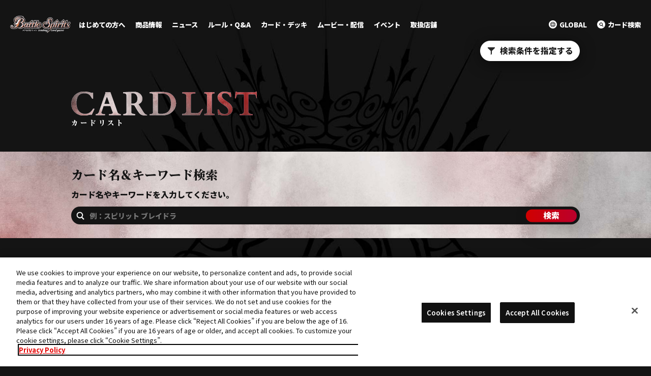

--- FILE ---
content_type: text/html; charset=UTF-8
request_url: https://www.battlespirits.com/cardlist/?search=true
body_size: 437331
content:
<!doctype html>
<html lang="ja">

<head>
  
<script type="text/javascript" src="https://cdn-apac.onetrust.com/consent/62ad30f5-b04e-4bfe-a3ac-e829aee707a6/OtAutoBlock.js" ></script>
<script src="https://cdn-apac.onetrust.com/scripttemplates/otSDKStub.js"  type="text/javascript" charset="UTF-8" data-domain-script="62ad30f5-b04e-4bfe-a3ac-e829aee707a6" ></script>
<script type="text/javascript">
function OptanonWrapper() { }
</script>
  <meta charset="utf-8">
  <title>カードリスト｜Battle Spirits バトルスピリッツ トレーディングカードゲーム</title>
  <meta name="keywords" content="バトスピ,バトルスピリッツ,Battle Spirits,ギャラクシー渡辺,マイケル・エリオット,カードダス,バンダイ,トレーディングカードゲーム">
  <meta name="description" content="Battle Spirits バトルスピリッツ トレーディングカードゲーム 公式サイトです。">
  <meta property="og:title" content="カードリスト｜Battle Spirits バトルスピリッツ トレーディングカードゲーム">
  <meta property="og:type" content="article">
  <meta property="og:url" content="https://www.battlespirits.com/">
  <meta property="og:image" content="https://www.battlespirits.com/image/common/img_sns.jpg">
  <meta property="og:site_name" content="Battle Spirits バトルスピリッツ トレーディングカードゲーム">
  <meta property="og:description" content="Battle Spirits バトルスピリッツ トレーディングカードゲーム 公式サイトです。">
  <meta name="twitter:card" content="summary_large_image">
  <meta name="twitter:title" content="カードリスト｜Battle Spirits バトルスピリッツ トレーディングカードゲーム">
  <meta name="twitter:description" content="Battle Spirits バトルスピリッツ トレーディングカードゲーム 公式サイトです。">
  <meta name="twitter:image" content="https://www.battlespirits.com/image/common/img_sns.jpg">
  <link rel="apple-touch-icon" href="https://www.battlespirits.com/image/common/webclip.png">
  <meta name="viewport" content="width=device-width, initial-scale=1.0, user-scalable=no">
  <meta name="theme-color" content="#141414">
  <!-- Google Tag Manager -->
  <script>(function(w,d,s,l,i){w[l]=w[l]||[];w[l].push({'gtm.start':
  new Date().getTime(),event:'gtm.js'});var f=d.getElementsByTagName(s)[0],
  j=d.createElement(s),dl=l!='dataLayer'?'&l='+l:'';j.async=true;j.src=
  'https://www.googletagmanager.com/gtm.js?id='+i+dl;f.parentNode.insertBefore(j,f);
  })(window,document,'script','dataLayer','GTM-KJN858T');</script>
  <!-- End Google Tag Manager -->
  <link rel="alternate" hreflang="ja" href="https://www.battlespirits.com/">
  <link rel="alternate" hreflang="zh-HK" href="https://hk.battlespirits.com/">
  <link rel="alternate" hreflang="zh-TW" href="https://tw.battlespirits.com/">
  <link rel="alternate" hreflang="en" href="https://en.battlespirits.com/">
  <meta name="google-site-verification" content="BF0G6Jq1pma9JDUbbAyRMuutm_JRzGO-xc9VudXkM0o">
  <link rel="stylesheet" href="/renewal/css/lib/jquery.fancybox.min.css">
  <link rel="stylesheet" href="/renewal/css/header.css?v251002">
  <link rel="stylesheet" href="/renewal/css/layout.css?v251002">
  <script src="/renewal/js/lib/jquery.min.js"></script>
  <script src="/renewal/js/lib/jquery.easing.1.4.min.js"></script>
  <script src="/renewal/js/lib/jquery.fancybox.min.js"></script>
  <script src="/renewal/js/header.js?v251002"></script>
  <script src="/renewal/js/common.js?v251002"></script>
  <link rel="stylesheet" href="/renewal/css/lib/nouislider.min.css">
  <link rel="stylesheet" href="/renewal/css/cardlist.css?v251002">

  <script src="/renewal/js/lib/nouislider.min.js"></script>
  <script src="/renewal/js/lib/lazysizes.min.js"></script>
  <script src="/renewal/js/pager.js?v1.16"></script>
  <script src="/renewal/js/cardlist.js?v251002"></script>
</head>

<body>
    <header class="mainHeader">
    <!-- Google Tag Manager (noscript) -->
    <noscript><iframe src="https://www.googletagmanager.com/ns.html?id=GTM-KJN858T" 
    height="0" width="0" style="display:none;visibility:hidden"></iframe></noscript>
    <!-- End Google Tag Manager (noscript) -->
    <div class="headerWrapper">
      <h1 class="titleLogoCol"><a class="titleLogo" href="/"><img src="/renewal/images/common/logo_battlespirits.png" alt="Battle Spirits バトルスピリッツ トレーディングカードゲーム"></a></h1>
      <a class="spBtnGnSearch js_spBtnGnSearchOut sp" href="#headerSearchModal"><img src="/renewal/images/common/ico_search.png" alt="検索"></a>
      <div class="gnMenuCol js-img js-current">
        <span class="btnGnMenu js_btnGnMenu"><img src="/renewal/images/common/ico_menu.png" alt="メニュー" class="is-open"><img src="/renewal/images/common/ico_menu_close.png" alt="閉じる" class="is-close"></span>
      </div>
      <div class="gnMenuCol js-img js-next">
        <span class="btnGnMenu js_btnGnMenu"><img src="/renewal/images/common/ico_menu.png" alt="メニュー" class="is-open"><img src="/renewal/images/common/ico_menu_close.png" alt="閉じる" class="is-close"></span>
      </div>
      <div id="js_headerGnav" class="headerNavWrapper">
        <nav class="headerGnavCol">
          <ul class="headerGnavList">
            <li><a class="navBeginners" href="/beginner/">はじめての方へ</a></li>
            <li>
              <a class="navProduct" href="javascript:void(0);">商品情報</a>
              <div class="childMenu">
                <p class="spFlex backCol">戻る</p>
                <p class="title">商品情報</p>
                <div class="childMenuInner">
                  <ul class="categoryList">
                    <li>
                      <a href="/product/index.php?tags=booster">
                        <img src="/renewal/images/common/menu/booster.jpg?BS47" alt="ブースターパック">
                        <p>ブースターパック</p>
                      </a>
                    </li>
                    <li>
                      <a href="/product/index.php?tags=starter">
                        <img src="/renewal/images/common/menu/starter.jpg?SD70" alt="構築済みデッキ">
                        <p>構築済みデッキ</p>
                      </a>
                    </li>
                    <li>
                      <a href="/product/index.php?tags=p-cardset">
                        <img src="/renewal/images/common/menu/p-cardset.jpg" alt="プレミアムカードセット">
                        <p>プレミアムカードセット</p>
                      </a>
                    </li>
                    <li>
                      <a href="/product/index.php?tags=goods">
                        <img src="/renewal/images/common/menu/goods.jpg?v4" alt="周辺グッズ">
                        <p>周辺グッズ</p>
                      </a>
                    </li>
                    <li>
                      <a href="/product/index.php?tags=p-bandai">
                        <img src="/renewal/images/common/menu/p-bandai.jpg" alt="プレミアムバンダイ">
                        <p>プレミアムバンダイ</p>
                      </a>
                    </li>
                  </ul>
                  <ul class="otherList">
                    <li><a href="/product/shop/">取扱店舗</a></li>
                  </ul>
                  <a href="/product/" class="btn js-btn"><span class="mainTxt">商品情報を見る</span></a>
                </div>
              </div>
            </li>
            <li>
              <a class="navNews" href="javascript:void(0);">ニュース</a>
              <div class="childMenu">
                <p class="spFlex backCol">戻る</p>
                <p class="title">ニュース</p>
                <div class="childMenuInner">
                  <ul class="newsList">
                    <li>
                      <a href="/news/2025/p-letter-vol17.php">
                        <img src="/images/banner/bnr_p-letter-vol17.png" alt="プロデューサーレター Vol.17">
                        <p class="title">プロデューサーレター Vol.17</p>
                        <div class="info">
                          <p class="date">2025.08.29</p>
                          <p class="category">#<span>ニュース</span></p>
                        </div>
                      </a>
                    </li>
                   <li>
                      <a href="/news/2025/bcg202506-report.php">
                        <img src="/images/banner/bnr_bcg202506.png" alt="BANDAI CARD GAMES ネクストプラン発表会 2025.06 レポート">
                        <p class="title">BANDAI CARD GAMES ネクストプラン発表会 2025.06 レポート</p>
                        <div class="info">
                          <p class="date">2025.06.13</p>
                          <p class="category">#<span>ニュース</span></p>
                        </div>
                      </a>
                    </li>
                  </ul>
                  <a href="/news/" class="btn js-btn"><span class="mainTxt">最新情報を見る</span></a>
                </div>
              </div>
            </li>
            <li>
              <a class="navRule" href="javascript:void(0);">ルール・Q&amp;A</a>
              <div class="childMenu">
                <p class="spFlex backCol">戻る</p>
                <p class="title">ルール・Q&amp;A</p>
                <div class="childMenuInner">
                  <ul class="categoryList is-center">
                    <li>
                      <a href="/rule/official-rule-manual/">
                        <img src="/renewal/images/common/menu/official-rule-manual.jpg" alt="オフィシャル・ルールマニュアル">
                        <p>オフィシャル・<br>ルールマニュアル</p>
                      </a>
                    </li>
                    <li>
                      <a href="/faq/">
                        <img src="/renewal/images/common/menu/faq.jpg" alt="よくある質問">
                        <p>よくある質問</p>
                      </a>
                    </li>
                  </ul>
                  <ul class="otherList otherListColumn">
                    <li><a href="/pdf/floor-rule.pdf?0403">フロアルール</a></li>
                    <li><a href="/rule/revised.html">ルール改定</a></li>
                    <li><a href="/rule/revised_rule.html">ルール裁定変更</a></li>
                    <li><a href="/rule/limited.php">禁止カード・制限カード指定</a></li>
                    <li><a href="/tools/print/">マニュアル・プレイシート</a></li>
                    <li><a href="/tools/event-tool/">大会・イベントツール</a></li>
                  </ul>
                </div>
              </div>
            </li>
            <li>
              <a class="navCardlist" href="javascript:void(0);">カード・デッキ</a>
              <div class="childMenu">
                <p class="spFlex backCol">戻る</p>
                <p class="title">カード・デッキ</p>
                <div class="childMenuInner">
                  <ul class="categoryList is-center">
                    <li>
                      <a href="/cardlist/index.php?search=true">
                        <img src="/renewal/images/common/menu/cardlist.jpg?BS74" alt="カードリスト">
                        <p>カードリスト</p>
                      </a>
                    </li>
                    <li>
                      <a href="/deck/">
                        <img src="/renewal/images/common/menu/deck.jpg?v2" alt="デッキ特集">
                        <p>デッキ特集</p>
                      </a>
                    </li>
                  </ul>
                  <ul class="otherList">
                    <li><a href="https://lp.bandai-tcg-plus.com/" target="_blank" rel="noopener">TCG+</a></li>
                  </ul>
                </div>
              </div>
            </li>
            <li>
              <a class="navMovie" href="javascript:void(0);">ムービー・配信</a>
              <div class="childMenu">
                <p class="spFlex backCol">戻る</p>
                <p class="title">ムービー・配信</p>
                <div class="childMenuInner">
                  <ul class="categoryList is-center">
                    <li>
                      <a href="/movie/extremegame_tagbattle/">
                        <img src="/renewal/images/common/menu/extremegame_tagbattle.jpg?v2" alt="バトスピエクストリームゲームタッグバトル">
                        <p>バトスピ<br>エクストリームゲームタッグバトル</p>
                      </a>
                    </li>
                    <li>
                      <a href="/movie/bsleague/">
                        <img src="/renewal/images/common/menu/bsleague.jpg" alt="バトスピリーグ">
                        <p>バトスピリーグ</p>
                      </a>
                    </li>
                    <li>
                      <a href="/movie/special/">
                        <img src="/renewal/images/common/menu/special_movie.jpg?BS71" alt="スペシャルムービー">
                        <p>スペシャルムービー</p>
                      </a>
                    </li>
                    <li>
                      <a href="/feature/movie/shikitsuru-san/">
                        <img src="/renewal/images/common/menu/shikitsuru-san.jpg" alt="がんばれ!!シキツルさん">
                        <p>がんばれ!!シキツルさん</p>
                      </a>
                    </li>
                  </ul>
                  <ul class="otherList">
                    <li><a href="https://www.youtube.com/@BattleSpirits" target="_blank" rel="noreferrer noopener">バトルスピリッツオフィシャルYouTubeチャンネル</a></li>
                    <li><a href="/feature/movie/extremegame/">バトスピ エクストリームゲーム</a></li>
                    <li><a href="/movie/extremeleague/">エクストリームリーグ</a></li>
                  </ul>
                </div>
              </div>
            </li>
            <li>
              <a class="navEvent"  href="javascript:void(0);">イベント</a>
              <div class="childMenu">
                <p class="spFlex backCol">戻る</p>
                <p class="title">イベント</p>
                <div class="childMenuInner">
                  <ul class="categoryList is-center">
                    <li>
                      <a href="/event/list.php?tags=official">
                        <img src="/renewal/images/common/menu/official-event.jpg?1" alt="公式イベント">
                        <p>公式イベント</p>
                      </a>
                    </li>
                    <li>
                      <a href="/event/list.php?tags=shopbattle">
                        <img src="/renewal/images/common/menu/shopbattle.jpg" alt="ショップバトル（公認イベント）">
                        <p>ショップバトル<br>（公認イベント）</p>
                      </a>
                    </li>
                    <li>
                      <a href="/event/battleskii-event/">
                        <img src="/renewal/images/common/menu/battleskii-event.jpg?1" alt="バトルスキーイベント（公認イベント）">
                        <p>バトルスキーイベント<br>（公認イベント）</p>
                      </a>
                    </li>
                    <li>
                      <a href="/event/list.php?tags=online">
                        <img src="/renewal/images/common/menu/online-event.jpg?1" alt="オンラインイベント">
                        <p>オンラインイベント</p>
                      </a>
                    </li>
                  </ul>
                  <ul class="otherList">
                    <li><a href="/tools/">大会・イベントツールダウンロード</a></li>
                    <li><a href="/report/">イベントレポート</a></li>
                    <li><a href="/event/battlers-ranking/25/">バトラーズランキング</a></li>
                  </ul>
                  <a href="/event/" class="btn js-btn"><span class="mainTxt">イベントを見る</span></a>
                </div>
              </div>
            </li>
            <li><a class="navShop" href="/product/shop/">取扱店舗</a></li>
          </ul>
          <div class="headerSnsList sp">
            <a href="/global/" class="globalBtn">GLOBAL</a>
            <dl class="snsCol">
              <dt>公式SNS</dt>
              <dd>
                <ul>
                  <li><a href="https://twitter.com/bs_official" target="_blank" rel="noopener noreferrer"><img src="/renewal/images/common/ico_x.png" alt="X"></a></li>
                  <li><a href="https://www.youtube.com/@BattleSpirits" target="_blank" rel="noopener noreferrer"><img src="/renewal/images/common/ico_youtube.png" alt="Youtube"></a></li>
                </ul>
              </dd>
            </dl>
          </div>
        </nav>
        <div class="headerCloseArea"></div>
        <div class="headerSnavCol pcFlex">
          <a href="/global/"><img src="/renewal/images/common/pc/ico_global.png" alt="GLOBAL"><span>GLOBAL</span></a>
          <a href="#headerSearchModal"><img src="/renewal/images/common/pc/ico_search.png" alt="カード検索"><span>カード検索</span></a>
        </div>

        <div class="headerSearchModal" data-fancybox="headerSearchModal">
          <div class="bg js-before js-current"></div>
          <div class="bg js-before js-next"></div>
          <p class="text">カードリストを検索する</p>
          <form id="headerSearchCard" action="/cardlist/?search=true" method="post">
            <input class="headerfreewords" type="text" name="freewords" placeholder="カードリストを検索する">
            <input class="headerClearBtn" type="button" value="✕">
            <input class="headerSubmitSearch" type="submit" onclick="void(this.form.submit());return false">
          </form>
        </div>

      </div>
    </div>
  </header>

  <main class="cardlist">
    <div class="prodBg">
      <picture>
        <source media="(min-width: 1100px)" srcset="/renewal/images/common/pc/bg.jpg">
        <img src="/renewal/images/common/bg.jpg" alt="" loading="lazy" fetchpriority="high">
      </picture>
    </div>
    <section class="cardlistCol js-scrollStopPoint">

      <form action="/cardlist/index.php?search=true" method="post" id="form">
        <nav class="navCol js-nav">
          <button class="closeBtn js-navClose" type="button">
            <img src="/renewal/images/common/ico_menu_close.png" alt="閉じる">
          </button>

                    <div class="modal" data-modal-id="search">
            <div class="modal_wrapper modal_wrapper-search">
              <div class="modal_container">
                <div class="modal_inner">
                  <div class="modal_content">
                    <div class="modal_form">
                      <div class="modal_form_row">
    <div class="searchColSet searchColSet-package" id="prodid">
    <div class="js-pullDownToggle">
      <div class="searchColSet_head">
        <h3>
          <picture>
            <source media="(min-width: 1100px)" srcset="/renewal/images/cardlist/pc/tit_package.png">
            <img src="/renewal/images/cardlist/tit_package.png" alt="PACKAGE 収録弾">
          </picture>
        </h3>
      </div>
      <a class="pullDownBtn sp" href="javascript:void(0);">
        <img class="pullDownBtnOpen js-pullDownOpen" src="/renewal/images/cardlist/ico_open.png" alt="open">
        <img class="pullDownBtnClose js-pullDownClose" src="/renewal/images/cardlist/ico_close.png" alt="close">
      </a>
    </div>
    <div class="searchColSet_contents js-pullDownContents">
      <div class="searchColSet_contentsInner">
                <a class="js-modal_open pullDown" data-modal-id="prodid" href="javascript:void(0);">収録弾を選択</a>

        <select class="form-send form-send-prodid" name="prodid" hidden>
                                  <option data-tags="prodid" data-id="" value="" >収録弾を選択</option>
                                  <option data-tags="prodid" data-id="62901" value="62901" >プロモーションカード</option>
                                  <option data-tags="prodid" data-id="62281" value="62281" >[BS74]契約編:環 第3章 覇極来臨</option>
                                  <option data-tags="prodid" data-id="62280" value="62280" >[PB42]バトルスピリッツ コラボスターターセット 仮面ライダー おかしな絆</option>
                                  <option data-tags="prodid" data-id="62279" value="62279" >[BSC49]ドリームブースター 巡る星々</option>
                                  <option data-tags="prodid" data-id="62278" value="62278" >[PB41]バトルスピリッツ コラボスターターセット ウルトラマン 継承される正義</option>
                                  <option data-tags="prodid" data-id="62277" value="62277" >[BS73]契約編:環 第2章 天地転世</option>
                                  <option data-tags="prodid" data-id="62276" value="62276" >[BSC48]アニメブースター バーニングレガシー</option>
                                  <option data-tags="prodid" data-id="62275" value="62275" >[BSC47]テーマブースター REBIRTH OF LEGENDS</option>
                                  <option data-tags="prodid" data-id="62274" value="62274" >[BS72]契約編:環 第1章 廻帰再醒</option>
                                  <option data-tags="prodid" data-id="62273" value="62273" >[CB34]コラボブースター 仮面ライダー 善悪の選択</option>
                                  <option data-tags="prodid" data-id="62267" value="62267" >[BSC46]ディーバブースター 10thアフターパーティー</option>
                                  <option data-tags="prodid" data-id="62268" value="62268" >[PB40]バトルスピリッツ メモリアルバトスピセットVol.1</option>
                                  <option data-tags="prodid" data-id="62269" value="62269" >[PB39]バトルスピリッツ プレミアムペンタンBOXII</option>
                                  <option data-tags="prodid" data-id="62270" value="62270" >[PB38]バトルスピリッツ ディーバ総選挙BOX2024</option>
                                  <option data-tags="prodid" data-id="62271" value="62271" >[PB37]バトルスピリッツ プレミアム激覇BOX</option>
                                  <option data-tags="prodid" data-id="62272" value="62272" >[PB36]バトルスピリッツ バトラーズグッズセット 仮面ライダー03</option>
                                  <option data-tags="prodid" data-id="62265" value="62265" >[SD70]コラボスターター ペルソナ３ リロード</option>
                                  <option data-tags="prodid" data-id="62266" value="62266" >[CB33]コラボブースター ペルソナ３ リロード</option>
                                  <option data-tags="prodid" data-id="62264" value="62264" >[BS71]契約編:真 第4章 神王の帰還</option>
                                  <option data-tags="prodid" data-id="62263" value="62263" >[SD69]メガデッキ 豪炎の創世主</option>
                                  <option data-tags="prodid" data-id="62235" value="62235" >[CB32]コラボブースター ウルトラマン イマジネーションパワー</option>
                                  <option data-tags="prodid" data-id="62234" value="62234" >[BS70]契約編:真 第3章 全天の覇神</option>
                                  <option data-tags="prodid" data-id="62233" value="62233" >[BSC45]ドリームブースター 巡るヒカリ</option>
                                  <option data-tags="prodid" data-id="62232" value="62232" >[CB31]コラボブースター 仮面ライダー Exceed the limit</option>
                                  <option data-tags="prodid" data-id="62231" value="62231" >[BSC44]テーマブースター AGE OF AVENGERS</option>
                                  <option data-tags="prodid" data-id="62230" value="62230" >[BS69]契約編:真 第2章 原初の襲来</option>
                                  <option data-tags="prodid" data-id="62262" value="62262" >[PB35]バトルスピリッツ プレミアム レイ・オーバBOX</option>
                                  <option data-tags="prodid" data-id="62229" value="62229" >[BSC43]ディーバブースター 10thパーティー</option>
                                  <option data-tags="prodid" data-id="62261" value="62261" >[PB34]バトルスピリッツ 15th プレミアムバトラーズBOX</option>
                                  <option data-tags="prodid" data-id="62228" value="62228" >[BS68]契約編:真 第1章 神々の戦い</option>
                                  <option data-tags="prodid" data-id="62227" value="62227" >[SD68]メガデッキ 太陽神の顕現</option>
                                  <option data-tags="prodid" data-id="62226" value="62226" >[CB30]コラボブースター 仮面ライダー 神秘なる願い</option>
                                  <option data-tags="prodid" data-id="62225" value="62225" >[CBX01]コラボブースターEX ガンダム 運命と自由</option>
                                  <option data-tags="prodid" data-id="62224" value="62224" >[BS67]契約編:界 第4章 界導</option>
                                  <option data-tags="prodid" data-id="62223" value="62223" >[PC12]バトスピプレミアムカードセット 新世紀エヴァンゲリオン</option>
                                  <option data-tags="prodid" data-id="62222" value="62222" >[PC11]バトスピプレミアムカードセット ゴジラ対エヴァンゲリオン</option>
                                  <option data-tags="prodid" data-id="62221" value="62221" >[CB29]コラボブースター ガンダム 魔女の宿命</option>
                                  <option data-tags="prodid" data-id="62220" value="62220" >[BS66]契約編:界 第3章 紡約</option>
                                  <option data-tags="prodid" data-id="62219" value="62219" >[PC10]バトスピプレミアムカードセット TIGER & BUNNY UNSTOPPABLE HERO</option>
                                  <option data-tags="prodid" data-id="62218" value="62218" >[PC09]バトスピプレミアムカードセット アイカツ！ ルミナス＆トライスター</option>
                                  <option data-tags="prodid" data-id="62217" value="62217" >[PC08]バトスピプレミアムカードセット アイカツ！ ソレイユ＆ぽわぽわプリリン</option>
                                  <option data-tags="prodid" data-id="62216" value="62216" >[CB28]コラボブースター ゴジラ 怪獣王ノ帰還</option>
                                  <option data-tags="prodid" data-id="62215" value="62215" >[PC07]バトスピプレミアムカードセット 最強銀河 究極ゼロ ～バトルスピリッツ～</option>
                                  <option data-tags="prodid" data-id="62214" value="62214" >[PC06]バトスピプレミアムカードセット バトルスピリッツ 少年突破バシン</option>
                                  <option data-tags="prodid" data-id="62213" value="62213" >[SD67]バトスピドリームデッキ 究極の新星</option>
                                  <option data-tags="prodid" data-id="62212" value="62212" >[SD66]バトスピドリームデッキ 紅蓮の異世界</option>
                                  <option data-tags="prodid" data-id="62211" value="62211" >[BS65]契約編:界 第2章 極争</option>
                                  <option data-tags="prodid" data-id="62210" value="62210" >[BSC42]ドラフトブースター 巡るキセキ</option>
                                  <option data-tags="prodid" data-id="62209" value="62209" >[PB33] エクストリームゲームメモリアルバトスピセット</option>
                                  <option data-tags="prodid" data-id="62208" value="62208" >[PC05]バトスピプレミアムカードセット エヴァンゲリオン 紡がれる想い</option>
                                  <option data-tags="prodid" data-id="62207" value="62207" >[PC04]バトスピプレミアムカードセット ウルトラマン 新たな光</option>
                                  <option data-tags="prodid" data-id="62260" value="62260" >[PB32]バトルスピリッツ コラボスターター ウルトラマン 英雄たちの軌跡</option>
                                  <option data-tags="prodid" data-id="62205" value="62205" >[BSC41]GREATEST RECORD 2023</option>
                                  <option data-tags="prodid" data-id="62204" value="62204" >[BS64]契約編:界 第１章 閃刃</option>
                                  <option data-tags="prodid" data-id="62203" value="62203" >[SD65]メガデッキ ニュージェネレーション</option>
                                  <option data-tags="prodid" data-id="62259" value="62259" >[PB31]バトルスピリッツ バトラーズグッズセット ガンダム 水星の魔女</option>
                                  <option data-tags="prodid" data-id="62258" value="62258" >[PB30]バトルスピリッツ バトラーズグッズセット ガンダム 閃光のハサウェイ</option>
                                  <option data-tags="prodid" data-id="62202" value="62202" >[BSC40]ディーバブースター 白黒幻奏</option>
                                  <option data-tags="prodid" data-id="62201" value="62201" >[PB29]バトスピプレミアムコラボBOX アイカツ！ 10周年セット</option>
                                  <option data-tags="prodid" data-id="62200" value="62200" >[CB27]コラボブースター ガンダム 魔女の覚醒</option>
                                  <option data-tags="prodid" data-id="62257" value="62257" >[PB28]バトルスピリッツ バトラーズグッズセット 仮面ライダー02</option>
                                  <option data-tags="prodid" data-id="62199" value="62199" >[BS63]契約編 第4章 ビヨンドエボリューション</option>
                                  <option data-tags="prodid" data-id="62198" value="62198" >[CB26]コラボブースター TIGER & BUNNY　HERO SCRAMBLE</option>
                                  <option data-tags="prodid" data-id="62256" value="62256" >[PB27]バトスピプレイマット＆スリーブセット ジャンヌ・ドラニエス</option>
                                  <option data-tags="prodid" data-id="62197" value="62197" >[CB25]コラボブースター ガンダム 魔女の切り札</option>
                                  <option data-tags="prodid" data-id="62255" value="62255" >[PB26]バトルスピリッツ バトラーズグッズセット シン・エヴァンゲリオン劇場版</option>
                                  <option data-tags="prodid" data-id="62254" value="62254" >[PB25]バトルスピリッツ バトラーズグッズセット ヱヴァンゲリヲン新劇場版：Q</option>
                                  <option data-tags="prodid" data-id="62196" value="62196" >[BS62]契約編 第3章 ライズオブライバルズ</option>
                                  <option data-tags="prodid" data-id="62195" value="62195" >[CB24] コラボブースター 仮面ライダー 最高の相棒</option>
                                  <option data-tags="prodid" data-id="62194" value="62194" >[PC03]バトスピプレミアムカードセット シン・ウルトラマン</option>
                                  <option data-tags="prodid" data-id="62193" value="62193" >[BS61]契約編 第2章 リベレーションオブゴッド</option>
                                  <option data-tags="prodid" data-id="62192" value="62192" >[CB23]バトルスピリッツ コラボブースター エヴァンゲリオン シン実の贖罪</option>
                                  <option data-tags="prodid" data-id="62191" value="62191" >[PC02]バトスピプレミアムカードセット ショコラ</option>
                                  <option data-tags="prodid" data-id="62190" value="62190" >[PC01]バトスピプレミアムカードセット イアン</option>
                                  <option data-tags="prodid" data-id="62189" value="62189" >[SD64]バトスピダッシュデッキ 無限の絆</option>
                                  <option data-tags="prodid" data-id="62187" value="62187" >[BS60]契約編 第1章 ファーストパートナー</option>
                                  <option data-tags="prodid" data-id="62253" value="62253" >[PB20]バトルスピリッツ バトラーズグッズセット ヱヴァンゲリヲン新劇場版：破</option>
                                  <option data-tags="prodid" data-id="62252" value="62252" >[PB19]バトルスピリッツ バトラーズグッズセット ヱヴァンゲリヲン新劇場版：序</option>
                                  <option data-tags="prodid" data-id="62186" value="62186" >[SD63]メガデッキ 光主の共鳴</option>
                                  <option data-tags="prodid" data-id="62185" value="62185" >[CB22]コラボブースター ウルトラマン 受け継がれる光</option>
                                  <option data-tags="prodid" data-id="62184" value="62184" >[BSC39]ディーバブースター 詩姫の戦歌</option>
                                  <option data-tags="prodid" data-id="62183" value="62183" >[BS59]真・転醒編 第4章 運命の変革</option>
                                  <option data-tags="prodid" data-id="62182" value="62182" >[PB15]バトルスピリッツ プレミアムディーバBOX ディーバハロウィン祭</option>
                                  <option data-tags="prodid" data-id="62181" value="62181" >[CB21]バトルスピリッツ コラボブースター エヴァンゲリオン 胎動の序曲</option>
                                  <option data-tags="prodid" data-id="62180" value="62180" >[SD62]バトルスピリッツ コラボスターター エヴァンゲリオン 目醒めの刻</option>
                                  <option data-tags="prodid" data-id="62179" value="62179" >[CB20]コラボブースター 仮面ライダー Extra Expansion</option>
                                  <option data-tags="prodid" data-id="62178" value="62178" >[SD61]バトスピエントリーデッキ 白銀の記憶</option>
                                  <option data-tags="prodid" data-id="62177" value="62177" >[SD60]バトスピエントリーデッキ 紫翼の未来</option>
                                  <option data-tags="prodid" data-id="62176" value="62176" >[BS58]真・転醒編 第3章 始原の鼓動</option>
                                  <option data-tags="prodid" data-id="62175" value="62175" >[CB19]コラボブースターSP 仮面ライダー 僕らの希望</option>
                                  <option data-tags="prodid" data-id="62251" value="62251" >[PB14]バトルスピリッツ 赫盟のガレット プレミアム転醒BOX</option>
                                  <option data-tags="prodid" data-id="62173" value="62173" >[BS57]真・転醒編 第2章 究極の神醒</option>
                                  <option data-tags="prodid" data-id="62172" value="62172" >[CB18]コラボブースター ウルトラマン ウルトラヒーロー英雄譚</option>
                                  <option data-tags="prodid" data-id="62250" value="62250" >[PB13]バトルスピリッツ バトラーズグッズセット 機動戦士ガンダム 鉄血のオルフェンズ</option>
                                  <option data-tags="prodid" data-id="62249" value="62249" >[PB12]バトルスピリッツ バトラーズグッズセット 機動戦士ガンダムSEED</option>
                                  <option data-tags="prodid" data-id="62171" value="62171" >[BSC38]Xレアパック2021</option>
                                  <option data-tags="prodid" data-id="62170" value="62170" >[SD59]バトスピダッシュデッキ 革命の竜騎士</option>
                                  <option data-tags="prodid" data-id="62169" value="62169" >[BS56]真・転醒編 第1章 世界の真実</option>
                                  <option data-tags="prodid" data-id="62168" value="62168" >[CB17]コラボブースター 仮面ライダー 響鳴する剣</option>
                                  <option data-tags="prodid" data-id="62248" value="62248" >[PB11]バトルスピリッツ バトラーズグッズセット 機動戦士ガンダムUC</option>
                                  <option data-tags="prodid" data-id="62247" value="62247" >[PB10]バトルスピリッツ バトラーズグッズセット 機動戦士ガンダム00</option>
                                  <option data-tags="prodid" data-id="62167" value="62167" >[SD58]メガデッキ 学園演奏会</option>
                                  <option data-tags="prodid" data-id="62166" value="62166" >[CB16]コラボブースター ガンダム 戦場に咲く鉄の華</option>
                                  <option data-tags="prodid" data-id="62165" value="62165" >[PB-09]バトスピ大好き声優の生放送！ 10周年メモリアルバトスピセット</option>
                                  <option data-tags="prodid" data-id="62164" value="62164" >[BS55]転醒編 第4章 天地万象</option>
                                  <option data-tags="prodid" data-id="62163" value="62163" >[SD57]メガデッキ 魔王災誕</option>
                                  <option data-tags="prodid" data-id="62162" value="62162" >[SD56]メガデッキ 覇王見斬</option>
                                  <option data-tags="prodid" data-id="62161" value="62161" >[BSC37]オールキラブースター プレミアムディーバセレクション</option>
                                  <option data-tags="prodid" data-id="62160" value="62160" >[BS54]転醒編 第3章 紫電一閃</option>
                                  <option data-tags="prodid" data-id="62159" value="62159" >[PB-08]バトルスピリッツ コラボスターター 対決！ベリアル軍団</option>
                                  <option data-tags="prodid" data-id="62246" value="62246" >[PB-06]バトルスピリッツ サーガブレイヴ プレミアム神話BOX</option>
                                  <option data-tags="prodid" data-id="62158" value="62158" >[CB15]コラボブースター 仮面ライダー 相棒との道</option>
                                  <option data-tags="prodid" data-id="62157" value="62157" >[BS53]転醒編 第2章 神出鬼没</option>
                                  <option data-tags="prodid" data-id="62156" value="62156" >[BSC36]GREATEST RECORD 2020</option>
                                  <option data-tags="prodid" data-id="62154" value="62154" >[CB14]コラボブースター オールアイカツ！ドリームオンステージ</option>
                                  <option data-tags="prodid" data-id="62153" value="62153" >[CB13]コラボブースター ガンダム 宇宙を駆ける戦士</option>
                                  <option data-tags="prodid" data-id="62152" value="62152" >[BS52] 転醒編 第1章 輪廻転生</option>
                                  <option data-tags="prodid" data-id="62151" value="62151" >[PB-05]バトルスピリッツ プレミアムディーバBOX チョコレート大作戦</option>
                                  <option data-tags="prodid" data-id="62245" value="62245" >[PB-04]バトルスピリッツ バトラーズグッズセット バトルスピリッツゼロ</option>
                                  <option data-tags="prodid" data-id="62150" value="62150" >[SD55]バトスピダッシュデッキ 創醒の書</option>
                                  <option data-tags="prodid" data-id="62149" value="62149" >[CB12]コラボブースター 仮面ライダー Extreme edition</option>
                                  <option data-tags="prodid" data-id="62148" value="62148" >[SD54]コラボスターター ガンダム OPERATION UC</option>
                                  <option data-tags="prodid" data-id="62147" value="62147" >[SD53]コラボスターター ガンダム OPERATION 00</option>
                                  <option data-tags="prodid" data-id="62146" value="62146" >[SD52]コラボスターター ガンダム OPERATION SEED</option>
                                  <option data-tags="prodid" data-id="62145" value="62145" >[CB11]コラボブースター デジモン LAST EVOLUTION</option>
                                  <option data-tags="prodid" data-id="62144" value="62144" >[BS51]超煌臨編 第4章 神攻勢力</option>
                                  <option data-tags="prodid" data-id="62244" value="62244" >[PB-03]バトルスピリッツ バトラーズグッズセット バトルスピリッツブレイヴ</option>
                                  <option data-tags="prodid" data-id="62143" value="62143" >[CB10]コラボブースター 仮面ライダー 開戦！ライダーウォーズ</option>
                                  <option data-tags="prodid" data-id="62141" value="62141" >[SD51]メガデッキ ダブルノヴァデッキX</option>
                                  <option data-tags="prodid" data-id="62140" value="62140" >[BSC35]ディーバブースター ドリームアイドルフェスティバル！</option>
                                  <option data-tags="prodid" data-id="62139" value="62139" >[SD50]コラボスターター アイカツ！始まりの学園</option>
                                  <option data-tags="prodid" data-id="62137" value="62137" >ウルトラヒーロー プレミアムカードセット</option>
                                  <option data-tags="prodid" data-id="62136" value="62136" >[BS50]超煌臨編 第3章 全知全能</option>
                                  <option data-tags="prodid" data-id="62135" value="62135" >[PB-02]バトルスピリッツ コラボスターター 東宝怪獣総進撃</option>
                                  <option data-tags="prodid" data-id="62134" value="62134" >[CB09]コラボブースター 仮面ライダー 新世界への進化</option>
                                  <option data-tags="prodid" data-id="62133" value="62133" >[BS49]超煌臨編 第2章 双刃乃神</option>
                                  <option data-tags="prodid" data-id="62132" value="62132" >[BSC34]オールキラブースター 神光の導き</option>
                                  <option data-tags="prodid" data-id="62131" value="62131" >[SD49]アイツのデッキ</option>
                                  <option data-tags="prodid" data-id="62243" value="62243" >[PB-01]プレミアム ヒロインズBOX</option>
                                  <option data-tags="prodid" data-id="62130" value="62130" >[BS48]超煌臨編 第1章 神話覚醒</option>
                                  <option data-tags="prodid" data-id="62129" value="62129" >[SD48]バトスピダッシュデッキ 開闢の剣</option>
                                  <option data-tags="prodid" data-id="62128" value="62128" >[BSC33] ディーバブースター学園神話</option>
                                  <option data-tags="prodid" data-id="62127" value="62127" >[CB08]コラボブースター 仮面ライダー 欲望と切札と王の誕生</option>
                                  <option data-tags="prodid" data-id="62126" value="62126" >[BS47]神煌臨編 第4章 神の帰還</option>
                                  <option data-tags="prodid" data-id="62125" value="62125" >バトルスピリッツ 怪獣王プレミアムカードセット</option>
                                  <option data-tags="prodid" data-id="62123" value="62123" >バトルスピリッツ コラボスターター 光の巨人たち</option>
                                  <option data-tags="prodid" data-id="62122" value="62122" >[SD47]メガデッキ【翡翠の神皇】</option>
                                  <option data-tags="prodid" data-id="62121" value="62121" >[SD46]メガデッキ【灼熱の神皇】</option>
                                  <option data-tags="prodid" data-id="62120" value="62120" >[CB07]コラボブースター デジモン 決めろ！カードスラッシュ</option>
                                  <option data-tags="prodid" data-id="62119" value="62119" >[BS46]神煌臨編 第3章 神々の運命</option>
                                  <option data-tags="prodid" data-id="62242" value="62242" >バトラーズグッズセット 仮面ライダー</option>
                                  <option data-tags="prodid" data-id="62118" value="62118" >[CB06]コラボブースター 仮面ライダー 疾走する運命</option>
                                  <option data-tags="prodid" data-id="62117" value="62117" >[BSC32]ドリームブースター 俺たちのキセキ</option>
                                  <option data-tags="prodid" data-id="62241" value="62241" >プレミアムディーバBOX 詩姫達の学園祭</option>
                                  <option data-tags="prodid" data-id="62116" value="62116" >[BS45]神煌臨編 第2章 蘇る究極神</option>
                                  <option data-tags="prodid" data-id="62115" value="62115" >[CB05]コラボブースター デジモン ぼくらのデジモンアドベンチャー</option>
                                  <option data-tags="prodid" data-id="62114" value="62114" >[SD45]コラボスターター デジモン 選ばれし子どもたち</option>
                                  <option data-tags="prodid" data-id="62113" value="62113" >[BS44]神煌臨編 第1章 創界神の鼓動</option>
                                  <option data-tags="prodid" data-id="62240" value="62240" >バトルスピリッツ メモリアルカードダスセット Hero Ver.</option>
                                  <option data-tags="prodid" data-id="62239" value="62239" >バトルスピリッツ メモリアルカードダスセット Spirit Ver.</option>
                                  <option data-tags="prodid" data-id="62112" value="62112" >[SD44]バトスピドリームデッキ 光と闇の邂逅</option>
                                  <option data-tags="prodid" data-id="62111" value="62111" >[SD43]バトスピドリームデッキ 太陽と月の絆</option>
                                  <option data-tags="prodid" data-id="62110" value="62110" >[SD42]コラボスターター 仮面ライダー ～リ・イマジネーション～</option>
                                  <option data-tags="prodid" data-id="62238" value="62238" >バトスピ10周年記念 プレミアムペンタンBOX</option>
                                  <option data-tags="prodid" data-id="62109" value="62109" >[CB04]コラボブースター 仮面ライダー ～伝説の始まり～</option>
                                  <option data-tags="prodid" data-id="62108" value="62108" >[BSC31]ディーバブースター 真夏の学園</option>
                                  <option data-tags="prodid" data-id="62107" value="62107" >[BS43]煌臨編 第4章 選バレシ者</option>
                                  <option data-tags="prodid" data-id="62106" value="62106" >[BSC30]オールキラブースター 烈火伝承</option>
                                  <option data-tags="prodid" data-id="62237" value="62237" >バトラーズグッズセット ウルトラヒーローズ</option>
                                  <option data-tags="prodid" data-id="62236" value="62236" >バトルスピリッツ プレミアムセット 詩姫達の聖夜祭</option>
                                  <option data-tags="prodid" data-id="62104" value="62104" >[SD41]メガデッキ【双黒ノ龍皇】</option>
                                  <option data-tags="prodid" data-id="62103" value="62103" >[SD40]メガデッキ【暁ノ忍法帳】</option>
                                  <option data-tags="prodid" data-id="62102" value="62102" >[BS42]煌臨編 第3章 革命ノ神器</option>
                                  <option data-tags="prodid" data-id="62101" value="62101" >[CB02]コラボブースター デジモン超進化！</option>
                                  <option data-tags="prodid" data-id="62100" value="62100" >[SD39]バトスピダッシュデッキ【鉄壁ナル龍ト神】</option>
                                  <option data-tags="prodid" data-id="62099" value="62099" >[BS41]煌臨編 第2章 蒼キ海賊</option>
                                  <option data-tags="prodid" data-id="62098" value="62098" >[CB01]コラボブースター ウルトラヒーロー大集結</option>
                                  <option data-tags="prodid" data-id="62097" value="62097" >[BS40]煌臨編 第1章 伝説ノ英雄</option>
                                  <option data-tags="prodid" data-id="62096" value="62096" >[SD38]バトスピスタートデッキ【煌臨スル龍皇】</option>
                                  <option data-tags="prodid" data-id="62095" value="62095" >[SD37]バトスピスタートデッキ【煌臨スル神皇】</option>
                                  <option data-tags="prodid" data-id="62094" value="62094" >[BSC29]ドリームブースター バトスピフェスティバル</option>
                                  <option data-tags="prodid" data-id="62093" value="62093" >[BS39]十二神皇編 第5章</option>
                                  <option data-tags="prodid" data-id="62092" value="62092" >[BSC28]ディーバブースター 詩姫学園</option>
                                  <option data-tags="prodid" data-id="62090" value="62090" >[BS38]十二神皇編 第4章</option>
                                  <option data-tags="prodid" data-id="62088" value="62088" >[SD36]メガデッキ【獄炎のブラム・ザンド】</option>
                                  <option data-tags="prodid" data-id="62087" value="62087" >[SD35]バトスピダッシュデッキ 【神速封印】</option>
                                  <option data-tags="prodid" data-id="62086" value="62086" >[BS37]十二神皇編 第3章</option>
                                  <option data-tags="prodid" data-id="62085" value="62085" >[BSC26]コラボブースター 怪獣王ノ咆哮</option>
                                  <option data-tags="prodid" data-id="62084" value="62084" >[BS36]十二神皇編 第2章</option>
                                  <option data-tags="prodid" data-id="62083" value="62083" >[BSC25]ドリームブースター 炎と風の異魔神</option>
                                  <option data-tags="prodid" data-id="62082" value="62082" >[BS35]十二神皇編 第1章</option>
                                  <option data-tags="prodid" data-id="62081" value="62081" >[SD34]バトスピスタートデッキ【異魔神襲来】</option>
                                  <option data-tags="prodid" data-id="62080" value="62080" >[SD33]バトスピスタートデッキ 【十二神皇降臨】</option>
                                  <option data-tags="prodid" data-id="62079" value="62079" >[BSC24]コラボブースター【ウルトラ怪獣超決戦】</option>
                                  <option data-tags="prodid" data-id="62078" value="62078" >[BSC23]ディーバブースター【戦乱魂歌】</option>
                                  <option data-tags="prodid" data-id="62077" value="62077" >[BS34]烈火伝 第4章</option>
                                  <option data-tags="prodid" data-id="62076" value="62076" >[BSC22]リバイバルブースター 龍皇再誕</option>
                                  <option data-tags="prodid" data-id="62075" value="62075" >[SD32]メガデッキ【魔王襲来】</option>
                                  <option data-tags="prodid" data-id="62073" value="62073" >[BS33]烈火伝 第3章</option>
                                  <option data-tags="prodid" data-id="62072" value="62072" >[BSC21]オールキラブースター 名刀コレクション</option>
                                  <option data-tags="prodid" data-id="62071" value="62071" >[BS32]烈火伝 第2章</option>
                                  <option data-tags="prodid" data-id="62070" value="62070" >[SD31]ソウルデッキ【烈風忍者】</option>
                                  <option data-tags="prodid" data-id="62069" value="62069" >[BSC20]戦略ブースター 激闘！戦国15ノ陣</option>
                                  <option data-tags="prodid" data-id="62068" value="62068" >[BS31]烈火伝 第1章</option>
                                  <option data-tags="prodid" data-id="62067" value="62067" >[SD30]バトスピビギニングセット【烈火出陣】</option>
                                  <option data-tags="prodid" data-id="62066" value="62066" >[SD29]ソウルデッキ【戦国紅蓮】</option>
                                  <option data-tags="prodid" data-id="62065" value="62065" >[BSC19]コラボブースター 東宝怪獣大決戦</option>
                                  <option data-tags="prodid" data-id="62064" value="62064" >[BSC18]ディーバブースター【詩姫の交響曲】</option>
                                  <option data-tags="prodid" data-id="62063" value="62063" >[BS30]アルティメットバトル07</option>
                                  <option data-tags="prodid" data-id="62062" value="62062" >[SD28]アルティメットデッキ【深緑の大地】</option>
                                  <option data-tags="prodid" data-id="62061" value="62061" >[SD27]スペシャルデッキセット 12宮Xレアの輝き</option>
                                  <option data-tags="prodid" data-id="62060" value="62060" >[BS29]アルティメットバトル06</option>
                                  <option data-tags="prodid" data-id="62059" value="62059" >[SD26]アルティメットデッキ【新たなる太陽】</option>
                                  <option data-tags="prodid" data-id="62057" value="62057" >[BS28]アルティメットバトル05</option>
                                  <option data-tags="prodid" data-id="62056" value="62056" >[BSC17]オールキラブースター 眩き究極の王者</option>
                                  <option data-tags="prodid" data-id="62055" value="62055" >[BS27]アルティメットバトル04</option>
                                  <option data-tags="prodid" data-id="62054" value="62054" >[SD25]メガデッキ【究極フルスロットル】</option>
                                  <option data-tags="prodid" data-id="62053" value="62053" >[SD24]アクセル全開デッキ【紺碧のゼロ】</option>
                                  <option data-tags="prodid" data-id="62051" value="62051" >[BS26]アルティメットバトル03</option>
                                  <option data-tags="prodid" data-id="62050" value="62050" >[BSC16]ディーバブースター【女神達の調べ】</option>
                                  <option data-tags="prodid" data-id="62049" value="62049" >[BS25]アルティメットバトル02</option>
                                  <option data-tags="prodid" data-id="62048" value="62048" >[SD23]アルティメットデッキ【明の明星のエリス】</option>
                                  <option data-tags="prodid" data-id="62047" value="62047" >[SD22]アルティメットデッキ【疾風のゼロ】</option>
                                  <option data-tags="prodid" data-id="62046" value="62046" >[BSC15]ドリームブースター バーストインパクト</option>
                                  <option data-tags="prodid" data-id="62045" value="62045" >[BS24]アルティメットバトル01</option>
                                  <option data-tags="prodid" data-id="62044" value="62044" >[SD20]アルティメットデッキ【白銀のゼロ】</option>
                                  <option data-tags="prodid" data-id="62043" value="62043" >[SD19]アルティメットデッキ【灼熱のゼロ】</option>
                                  <option data-tags="prodid" data-id="62041" value="62041" >[BS23]剣刃編 第5弾 【剣刃神話】</option>
                                  <option data-tags="prodid" data-id="62040" value="62040" >[BS22]剣刃編 第4弾 【暗黒刃翼】</option>
                                  <option data-tags="prodid" data-id="62039" value="62039" >[SD17]新ツルギデッキ【ダークネスファング】</option>
                                  <option data-tags="prodid" data-id="62038" value="62038" >[BS21]剣刃編 第3弾 【光輝剣武】</option>
                                  <option data-tags="prodid" data-id="62037" value="62037" >[BS20]剣刃編 第2弾 【乱剣戦記】</option>
                                  <option data-tags="prodid" data-id="62036" value="62036" >[SD16]属性開眼デッキ【サファイア】</option>
                                  <option data-tags="prodid" data-id="62035" value="62035" >[SD15]属性開眼デッキ【トパーズ】</option>
                                  <option data-tags="prodid" data-id="62034" value="62034" >[SD14]属性開眼デッキ【エメラルド】</option>
                                  <option data-tags="prodid" data-id="62033" value="62033" >[SD13]属性開眼デッキ【アメジスト】</option>
                                  <option data-tags="prodid" data-id="62032" value="62032" >[BS19]剣刃編 第1弾 【聖剣時代】</option>
                                  <option data-tags="prodid" data-id="62031" value="62031" >[SD11]白夜王ヤイバデッキ【ダークラッシュ】</option>
                                  <option data-tags="prodid" data-id="62030" value="62030" >[SD10]ツルギデッキ【シャイニングチャージ】</option>
                                  <option data-tags="prodid" data-id="62029" value="62029" >[BS18]覇王編 第5弾【覇王大決戦】</option>
                                  <option data-tags="prodid" data-id="62028" value="62028" >[BS17]覇王編 第4弾【剣舞う世界】</option>
                                  <option data-tags="prodid" data-id="62027" value="62027" >[BS16]覇王編 第3弾【爆烈の覇道】</option>
                                  <option data-tags="prodid" data-id="62026" value="62026" >[BS15]覇王編 第2弾【黄金の大地】</option>
                                  <option data-tags="prodid" data-id="62025" value="62025" >[BS14]覇王編 第1弾【英雄龍の伝説】</option>
                                  <option data-tags="prodid" data-id="62024" value="62024" >[SD06]陽昇ハジメデッキ バーストヒーローズ</option>
                                  <option data-tags="prodid" data-id="62023" value="62023" >[BS13]星座編 第4弾【星空の王者】</option>
                                  <option data-tags="prodid" data-id="62022" value="62022" >[BS12]星座編 第3弾【月の咆哮】</option>
                                  <option data-tags="prodid" data-id="62021" value="62021" >[BS11]星座編 第2弾【灼熱の太陽】</option>
                                  <option data-tags="prodid" data-id="62020" value="62020" >[BS10]星座編 第1弾【八星龍降臨】</option>
                                  <option data-tags="prodid" data-id="62019" value="62019" >[BSC05]太陽のブレイヴパック</option>
                                  <option data-tags="prodid" data-id="62018" value="62018" >[SD03]馬神ダンデッキ 太陽の合体ドラゴン</option>
                                  <option data-tags="prodid" data-id="62017" value="62017" >[BS09]【超星】</option>
                                  <option data-tags="prodid" data-id="62016" value="62016" >EXカード</option>
                                  <option data-tags="prodid" data-id="62015" value="62015" >[BS08]【戦嵐】</option>
                                  <option data-tags="prodid" data-id="62014" value="62014" >[BS07]【天醒】</option>
                                  <option data-tags="prodid" data-id="62013" value="62013" >[SD02]構築済みデッキ「轟天のヘヴンズドア～ROARING HEAVEN'S DOOR～」限定スペシャルセット</option>
                                  <option data-tags="prodid" data-id="62012" value="62012" >[BS06]【爆神】</option>
                                  <option data-tags="prodid" data-id="62011" value="62011" >[SD01]構築済みデッキ「紅蓮の稲妻～BLAZING THUNDER～」、「白銀の機神～DIAMOND DEITY～」</option>
                                  <option data-tags="prodid" data-id="62010" value="62010" >[BS05]【皇騎】</option>
                                  <option data-tags="prodid" data-id="62009" value="62009" >[BS04]【龍帝】</option>
                                  <option data-tags="prodid" data-id="62008" value="62008" >[BS03]【覇闘】</option>
                                  <option data-tags="prodid" data-id="62007" value="62007" >[BS02]【激翔】</option>
                                  <option data-tags="prodid" data-id="62003" value="62003" >[BS01]</option>
                  </select>

        <a class="js-reset_condition resetConditionBtn" data-resetcd="prodid" href="javascript:void(0);">RESET</a>
      </div>
    </div>
  </div>

    <div class="searchColSet searchColSet-category" id="category">
    <div class="js-pullDownToggle">
      <div class="searchColSet_head">
        <h3>
          <picture>
            <source media="(min-width: 1100px)" srcset="/renewal/images/cardlist/pc/tit_category.png">
            <img src="/renewal/images/cardlist/tit_category.png" alt="CATEGORY カードカテゴリ">
          </picture>
        </h3>
      </div>
      <a class="pullDownBtn sp" href="javascript:void(0);">
        <img class="pullDownBtnOpen js-pullDownOpen" src="/renewal/images/cardlist/ico_open.png" alt="open">
        <img class="pullDownBtnClose js-pullDownClose" src="/renewal/images/cardlist/ico_close.png" alt="close">
      </a>
    </div>

    <div class="searchColSet_contents js-pullDownContents">
      <div class="checkboxCol form-content form-content-category">
                  <label class="checkboxItem category js-checkBox ">
            <input data-tags="category" type="checkbox" name="category[]" id="category_1" value="スピリット"  class="">
            スピリット          </label>
                  <label class="checkboxItem category js-checkBox ">
            <input data-tags="category" type="checkbox" name="category[]" id="category_2" value="アルティメット"  class="">
            アルティメット          </label>
                  <label class="checkboxItem category js-checkBox ">
            <input data-tags="category" type="checkbox" name="category[]" id="category_3" value="ブレイヴ"  class="">
            ブレイヴ          </label>
                  <label class="checkboxItem category js-checkBox ">
            <input data-tags="category" type="checkbox" name="category[]" id="category_4" value="ネクサス"  class="">
            ネクサス          </label>
                  <label class="checkboxItem category js-checkBox ">
            <input data-tags="category" type="checkbox" name="category[]" id="category_5" value="マジック"  class="">
            マジック          </label>
                  <label class="checkboxItem category js-checkBox ">
            <input data-tags="category" type="checkbox" name="category[]" id="category_6" value="契約スピリット"  class="">
            契約スピリット          </label>
                  <label class="checkboxItem category js-checkBox ">
            <input data-tags="category" type="checkbox" name="category[]" id="category_7" value="契約アルティメット"  class="">
            契約アルティメット          </label>
                  <label class="checkboxItem category js-checkBox ">
            <input data-tags="category" type="checkbox" name="category[]" id="category_8" value="契約ネクサス"  class="">
            契約ネクサス          </label>
                  <label class="checkboxItem category js-checkBox ">
            <input data-tags="category" type="checkbox" name="category[]" id="category_9" value="トークンスピリット"  class="">
            トークンスピリット          </label>
                  <label class="checkboxItem category js-checkBox ">
            <input data-tags="category" type="checkbox" name="category[]" id="category_10" value="トークンネクサス"  class="">
            トークンネクサス          </label>
              </div>

      <a class="js-reset_condition resetConditionBtn" data-resetcd="category" href="javascript:void(0);">RESET</a>
    </div>
  </div>

    <div class="searchColSet searchColSet-rarity" id="rarity">
    <div class="js-pullDownToggle">
      <div class="searchColSet_head">
        <h3>
          <picture>
            <source media="(min-width: 1100px)" srcset="/renewal/images/cardlist/pc/tit_rarity.png">
            <img src="/renewal/images/cardlist/tit_rarity.png" alt="RARITY レアリティ">
          </picture>
        </h3>
        <div class="searchColSet_count js-count-rarity">
          <span class="searchColSet_countInner"></span>
        </div>
      </div>
      <a class="pullDownBtn sp" href="javascript:void(0);">
        <img class="pullDownBtnOpen js-pullDownOpen" src="/renewal/images/cardlist/ico_open.png" alt="open">
        <img class="pullDownBtnClose js-pullDownClose" src="/renewal/images/cardlist/ico_close.png" alt="close">
      </a>
    </div>

    <div class="searchColSet_contents js-pullDownContents">
      <div class="currentSearchCol currentSearchCol-rarity">
        <div class="currentSearchColInner"></div>
      </div>
      <a class="js-modal_open modal_openBtn" data-modal-id="rarity" href="javascript:void(0);"><span class="ico-popUp">レアリティを選択する</span></a>
      <div class="form-send form-send-rarity" hidden>
        
          <label>
            <input data-tags="rarity" type="checkbox" name="rarity[]" id="rarity_1" value="C"  class="" >
            C          </label>
        
          <label>
            <input data-tags="rarity" type="checkbox" name="rarity[]" id="rarity_2" value="U"  class="" >
            U          </label>
        
          <label>
            <input data-tags="rarity" type="checkbox" name="rarity[]" id="rarity_3" value="R"  class="" >
            R          </label>
        
          <label>
            <input data-tags="rarity" type="checkbox" name="rarity[]" id="rarity_4" value="M"  class="" >
            M          </label>
        
          <label>
            <input data-tags="rarity" type="checkbox" name="rarity[]" id="rarity_5" value="X"  class="" >
            X          </label>
        
          <label>
            <input data-tags="rarity" type="checkbox" name="rarity[]" id="rarity_6" value="XX"  class="" >
            XX          </label>
        
          <label>
            <input data-tags="rarity" type="checkbox" name="rarity[]" id="rarity_7" value="10thX"  class="" >
            10thX          </label>
        
          <label>
            <input data-tags="rarity" type="checkbox" name="rarity[]" id="rarity_8" value="XV"  class="" >
            XV          </label>
        
          <label>
            <input data-tags="rarity" type="checkbox" name="rarity[]" id="rarity_9" value="NX"  class="" >
            NX          </label>
        
          <label>
            <input data-tags="rarity" type="checkbox" name="rarity[]" id="rarity_10" value="AX"  class="" >
            AX          </label>
        
          <label>
            <input data-tags="rarity" type="checkbox" name="rarity[]" id="rarity_11" value="P"  class="" >
            P          </label>
        
          <label>
            <input data-tags="rarity" type="checkbox" name="rarity[]" id="rarity_12" value="PC"  class="" >
            PC          </label>
        
          <label>
            <input data-tags="rarity" type="checkbox" name="rarity[]" id="rarity_13" value="PX"  class="" >
            PX          </label>
        
          <label>
            <input data-tags="rarity" type="checkbox" name="rarity[]" id="rarity_14" value="PXV"  class="" >
            PXV          </label>
        
          <label>
            <input data-tags="rarity" type="checkbox" name="rarity[]" id="rarity_15" value="PB"  class="" >
            PB          </label>
        
          <label>
            <input data-tags="rarity" type="checkbox" name="rarity[]" id="rarity_16" value="CP"  class="" >
            CP          </label>
        
          <label>
            <input data-tags="rarity" type="checkbox" name="rarity[]" id="rarity_17" value="LM"  class="" >
            LM          </label>
        
          <label>
            <input data-tags="rarity" type="checkbox" name="rarity[]" id="rarity_18" value="転醒R"  class="" >
            転醒R          </label>
        
          <label>
            <input data-tags="rarity" type="checkbox" name="rarity[]" id="rarity_19" value="転醒X"  class="" >
            転醒X          </label>
        
          <label>
            <input data-tags="rarity" type="checkbox" name="rarity[]" id="rarity_20" value="契約X"  class="" >
            契約X          </label>
              </div>

      <a class="js-reset_condition resetConditionBtn" data-resetcd="rarity" href="javascript:void(0);">RESET</a>
    </div>
  </div>

    <div class="searchColSet searchColSet-block_icon" id="block_icon">
    <div class="js-pullDownToggle">
      <div class="searchColSet_head">
        <h3>
          <picture>
            <source media="(min-width: 1100px)" srcset="/renewal/images/cardlist/pc/tit_blockIcon.png">
            <img src="/renewal/images/cardlist/tit_blockIcon.png" alt="BLOCK ICON ブロックアイコン">
          </picture>
        </h3>
      </div>
      <a class="pullDownBtn sp" href="javascript:void(0);">
        <img class="pullDownBtnOpen js-pullDownOpen" src="/renewal/images/cardlist/ico_open.png" alt="open">
        <img class="pullDownBtnClose js-pullDownClose" src="/renewal/images/cardlist/ico_close.png" alt="close">
      </a>
    </div>

    <div class="searchColSet_contents js-pullDownContents">
      <div class="checkboxCol form-content form-content-block_icon">
                  <label class="checkboxItem block_icon js-checkBox ">
            <input data-tags="block_icon" type="checkbox" name="block_icon[]" id="block_icon_1" value="4"  class="" >
            4          </label>
                  <label class="checkboxItem block_icon js-checkBox ">
            <input data-tags="block_icon" type="checkbox" name="block_icon[]" id="block_icon_2" value="5"  class="" >
            5          </label>
                  <label class="checkboxItem block_icon js-checkBox ">
            <input data-tags="block_icon" type="checkbox" name="block_icon[]" id="block_icon_3" value="6"  class="" >
            6          </label>
                  <label class="checkboxItem block_icon js-checkBox ">
            <input data-tags="block_icon" type="checkbox" name="block_icon[]" id="block_icon_4" value="7"  class="" >
            7          </label>
                  <label class="checkboxItem block_icon js-checkBox ">
            <input data-tags="block_icon" type="checkbox" name="block_icon[]" id="block_icon_5" value="8"  class="" >
            8          </label>
                  <label class="checkboxItem block_icon js-checkBox ">
            <input data-tags="block_icon" type="checkbox" name="block_icon[]" id="block_icon_6" value="9"  class="" >
            9          </label>
                  <label class="checkboxItem block_icon js-checkBox ">
            <input data-tags="block_icon" type="checkbox" name="block_icon[]" id="block_icon_7" value="10"  class="" >
            10          </label>
                  <label class="checkboxItem block_icon js-checkBox ">
            <input data-tags="block_icon" type="checkbox" name="block_icon[]" id="block_icon_8" value="11"  class="" >
            11          </label>
                  <label class="checkboxItem block_icon js-checkBox ">
            <input data-tags="block_icon" type="checkbox" name="block_icon[]" id="block_icon_9" value="12"  class="" >
            12          </label>
              </div>

      <a class="js-reset_condition resetConditionBtn" data-resetcd="block_icon" href="javascript:void(0);">RESET</a>
    </div>
  </div>
</div>

<div class="modal_form_row">
    <div class="searchColSet searchColSet-cost" id="cost">
    <div class="js-pullDownToggle">
      <div class="searchColSet_head">
        <h3>
          <picture>
            <source media="(min-width: 1100px)" srcset="/renewal/images/cardlist/pc/tit_cost.png">
            <img src="/renewal/images/cardlist/tit_cost.png" alt="COST カードコスト">
          </picture>
        </h3>
      </div>
      <a class="pullDownBtn sp" href="javascript:void(0);">
        <img class="pullDownBtnOpen js-pullDownOpen" src="/renewal/images/cardlist/ico_open.png" alt="open">
        <img class="pullDownBtnClose js-pullDownClose" src="/renewal/images/cardlist/ico_close.png" alt="close">
      </a>
    </div>

    <div class="searchColSet_contents js-pullDownContents">
            <div class="barCol rangeSlider form-content form-content-cost">
        <label class="barCost barCost-min">
          <span class="barCostName">最小コスト</span>
          <input class="nst_left nst_left-cost barCostVal " type="number" name="cost[min]" id="cost_min" value="0" placeholder="0">
        </label>
        <div id="card_cost" class="gauge bar bar-cost" data-min="0" data-max="30">
          <div class="placeHolder placeHolder-left">0</div>
          <div class="placeHolder placeHolder-right">30</div>
        </div>
        <label class="barCost barCost-max">
          <span class="barCostName">最大コスト</span>
          <input class="nst_right nst_right-cost barCostVal " type="number" name="cost[max]" id="cost_max" value="30" placeholder="30">
        </label>
      </div>

      <a class="js-reset_condition resetConditionBtn" data-resetcd="cost" href="javascript:void(0);">RESET</a>
    </div>
  </div>

    <div class="searchColSet searchColSet-attribute" id="attribute">
    <div class="js-pullDownToggle">
      <div class="searchColSet_head searchColSet_head-attribute">
        <h3>
          <picture>
            <source media="(min-width: 1100px)" srcset="/renewal/images/cardlist/pc/tit_attribute.png">
            <img src="/renewal/images/cardlist/tit_attribute.png" alt="ATTRIBUTE カード属性">
          </picture>
        </h3>
      </div>
      <a class="pullDownBtn sp" href="javascript:void(0);">
        <img class="pullDownBtnOpen js-pullDownOpen" src="/renewal/images/cardlist/ico_open.png" alt="open">
        <img class="pullDownBtnClose js-pullDownClose" src="/renewal/images/cardlist/ico_close.png" alt="close">
      </a>
    </div>

    <div class="searchColSet_contents js-pullDownContents">
            <div class="searchColSet_toggle">
        <div class="toggle js-toggleSwitch-attribute ">
          <label class="radio is-selected">
            <input data-tags="attributeToggle" type="radio" id="attribute1" name="attribute[switch]" value="OR"  checked>
            ORで検索
          </label>
          <label class="radio ">
            <input data-tags="attributeToggle" type="radio" id="attribute2" name="attribute[switch]" value="AND" >
            ANDで検索
          </label>
        </div>
      </div>

      <div class="checkboxCol form-content form-content-attribute">
        
          <label class="checkboxItem  red attribute js-checkBox">
            <input data-tags="attribute" type="checkbox" name="attribute[]" id="attribute_1" value="赤"  class="" >
            赤          </label>
        
          <label class="checkboxItem  purple attribute js-checkBox">
            <input data-tags="attribute" type="checkbox" name="attribute[]" id="attribute_2" value="紫"  class="" >
            紫          </label>
        
          <label class="checkboxItem  green attribute js-checkBox">
            <input data-tags="attribute" type="checkbox" name="attribute[]" id="attribute_3" value="緑"  class="" >
            緑          </label>
        
          <label class="checkboxItem  white attribute js-checkBox">
            <input data-tags="attribute" type="checkbox" name="attribute[]" id="attribute_4" value="白"  class="" >
            白          </label>
        
          <label class="checkboxItem  yellow attribute js-checkBox">
            <input data-tags="attribute" type="checkbox" name="attribute[]" id="attribute_5" value="黄"  class="" >
            黄          </label>
        
          <label class="checkboxItem  blue attribute js-checkBox">
            <input data-tags="attribute" type="checkbox" name="attribute[]" id="attribute_6" value="青"  class="" >
            青          </label>
              </div>

      <a class="js-reset_condition resetConditionBtn" data-resetcd="attribute" href="javascript:void(0);">RESET</a>
    </div>
  </div>

    <div class="searchColSet searchColSet-system" id="system">
    <div class="js-pullDownToggle">
      <div class="searchColSet_head searchColSet_head-system">
        <h3>
          <picture>
            <source media="(min-width: 1100px)" srcset="/renewal/images/cardlist/pc/tit_system.png">
            <img src="/renewal/images/cardlist/tit_system.png" alt="SYSTEM 系統">
          </picture>
        </h3>
        <div class="searchColSet_count js-count-system">
          <span class="searchColSet_countInner"></span>
        </div>
      </div>
      <a class="pullDownBtn sp" href="javascript:void(0);">
        <img class="pullDownBtnOpen js-pullDownOpen" src="/renewal/images/cardlist/ico_open.png" alt="open">
        <img class="pullDownBtnClose js-pullDownClose" src="/renewal/images/cardlist/ico_close.png" alt="close">
      </a>
    </div>

    <div class="searchColSet_contents js-pullDownContents">
            <div class="searchColSet_toggle">
        <div class="toggle js-toggleSwitch-system ">
          <label class="radio is-selected">
            <input data-tags="systemToggle" type="radio" id="system1" name="system[switch]" value="OR"  checked>
            ORで検索
          </label>
          <label class="radio ">
            <input data-tags="systemToggle" type="radio" id="system2" name="system[switch]" value="AND" >
            ANDで検索
          </label>
        </div>
      </div>

      <div class="currentSearchCol currentSearchCol-system">
        <div class="currentSearchColInner"></div>
      </div>
      <a class="js-modal_open modal_openBtn" data-modal-id="system" href="javascript:void(0);"><span class="ico-popUp">系統を選択する</span></a>
      <div class="form-send form-send-system" hidden>
        
          <label>
            <input data-tags="system" type="checkbox" name="system[]" id="system_1" value="星麗"  class="" >
            アイドル          </label>

        
          <label>
            <input data-tags="system" type="checkbox" name="system[]" id="system_2" value="加速戦士"  class="" >
            アクセルヒーロー          </label>

        
          <label>
            <input data-tags="system" type="checkbox" name="system[]" id="system_3" value="悪魔契約"  class="" >
            あくまけいやく          </label>

        
          <label>
            <input data-tags="system" type="checkbox" name="system[]" id="system_4" value="天渡"  class="" >
            あまと          </label>

        
          <label>
            <input data-tags="system" type="checkbox" name="system[]" id="system_5" value="アマハラ"  class="" >
            アマハラ          </label>

        
          <label>
            <input data-tags="system" type="checkbox" name="system[]" id="system_6" value="アロウズ"  class="" >
            アロウズ          </label>

        
          <label>
            <input data-tags="system" type="checkbox" name="system[]" id="system_7" value="アーマー体"  class="" >
            アーマーたい          </label>

        
          <label>
            <input data-tags="system" type="checkbox" name="system[]" id="system_8" value="戦姫"  class="" >
            いくさひめ          </label>

        
          <label>
            <input data-tags="system" type="checkbox" name="system[]" id="system_9" value="戦竜"  class="" >
            いくさりゅう          </label>

        
          <label>
            <input data-tags="system" type="checkbox" name="system[]" id="system_10" value="異合"  class="" >
            いごう          </label>

        
          <label>
            <input data-tags="system" type="checkbox" name="system[]" id="system_11" value="異魔神"  class="" >
            イマジン          </label>

        
          <label>
            <input data-tags="system" type="checkbox" name="system[]" id="system_12" value="隠者"  class="" >
            いんじゃ          </label>

        
          <label>
            <input data-tags="system" type="checkbox" name="system[]" id="system_13" value="インディーダ"  class="" >
            インディーダ          </label>

        
          <label>
            <input data-tags="system" type="checkbox" name="system[]" id="system_14" value="歌鳥"  class="" >
            うたどり          </label>

        
          <label>
            <input data-tags="system" type="checkbox" name="system[]" id="system_15" value="ウル"  class="" >
            ウル          </label>

        
          <label>
            <input data-tags="system" type="checkbox" name="system[]" id="system_16" value="ウルリカ"  class="" >
            ウルリカ          </label>

        
          <label>
            <input data-tags="system" type="checkbox" name="system[]" id="system_17" value="雲契約"  class="" >
            うんけいやく          </label>

        
          <label>
            <input data-tags="system" type="checkbox" name="system[]" id="system_18" value="運命"  class="" >
            うんめい          </label>

        
          <label>
            <input data-tags="system" type="checkbox" name="system[]" id="system_19" value="WILLE"  class="" >
            ヴィレ          </label>

        
          <label>
            <input data-tags="system" type="checkbox" name="system[]" id="system_20" value="永劫"  class="" >
            えいごう          </label>

        
          <label>
            <input data-tags="system" type="checkbox" name="system[]" id="system_21" value="エジット"  class="" >
            エジット          </label>

        
          <label>
            <input data-tags="system" type="checkbox" name="system[]" id="system_22" value="炎契約"  class="" >
            えんけいやく          </label>

        
          <label>
            <input data-tags="system" type="checkbox" name="system[]" id="system_23" value="結誓"  class="" >
            エンゲージ          </label>

        
          <label>
            <input data-tags="system" type="checkbox" name="system[]" id="system_24" value="王契約"  class="" >
            おうけいやく          </label>

        
          <label>
            <input data-tags="system" type="checkbox" name="system[]" id="system_25" value="オリン"  class="" >
            オリン          </label>

        
          <label>
            <input data-tags="system" type="checkbox" name="system[]" id="system_26" value="オーブ"  class="" >
            オーブ          </label>

        
          <label>
            <input data-tags="system" type="checkbox" name="system[]" id="system_27" value="海首"  class="" >
            かいしゅ          </label>

        
          <label>
            <input data-tags="system" type="checkbox" name="system[]" id="system_28" value="怪虫"  class="" >
            かいちゅう          </label>

        
          <label>
            <input data-tags="system" type="checkbox" name="system[]" id="system_29" value="界渡"  class="" >
            かいと          </label>

        
          <label>
            <input data-tags="system" type="checkbox" name="system[]" id="system_30" value="殻人"  class="" >
            かくじん          </label>

        
          <label>
            <input data-tags="system" type="checkbox" name="system[]" id="system_31" value="覚竜"  class="" >
            かくりゅう          </label>

        
          <label>
            <input data-tags="system" type="checkbox" name="system[]" id="system_32" value="影時間"  class="" >
            かげじかん          </label>

        
          <label>
            <input data-tags="system" type="checkbox" name="system[]" id="system_33" value="家臣"  class="" >
            かしん          </label>

        
          <label>
            <input data-tags="system" type="checkbox" name="system[]" id="system_34" value="菓族"  class="" >
            かぞく          </label>

        
          <label>
            <input data-tags="system" type="checkbox" name="system[]" id="system_35" value="華兵"  class="" >
            かへい          </label>

        
          <label>
            <input data-tags="system" type="checkbox" name="system[]" id="system_36" value="仮面"  class="" >
            かめん          </label>

        
          <label>
            <input data-tags="system" type="checkbox" name="system[]" id="system_37" value="完全体"  class="" >
            かんぜんたい          </label>

        
          <label>
            <input data-tags="system" type="checkbox" name="system[]" id="system_38" value="艦長"  class="" >
            かんちょう          </label>

        
          <label>
            <input data-tags="system" type="checkbox" name="system[]" id="system_39" value="学園"  class="" >
            がくえん          </label>

        
          <label>
            <input data-tags="system" type="checkbox" name="system[]" id="system_40" value="ガンダムマイスター"  class="" >
            ガンダムマイスター          </label>

        
          <label>
            <input data-tags="system" type="checkbox" name="system[]" id="system_41" value="機契約"  class="" >
            きけいやく          </label>

        
          <label>
            <input data-tags="system" type="checkbox" name="system[]" id="system_42" value="起幻"  class="" >
            きげん          </label>

        
          <label>
            <input data-tags="system" type="checkbox" name="system[]" id="system_43" value="起源龍"  class="" >
            きげんりゅう          </label>

        
          <label>
            <input data-tags="system" type="checkbox" name="system[]" id="system_44" value="機巧"  class="" >
            きこう          </label>

        
          <label>
            <input data-tags="system" type="checkbox" name="system[]" id="system_45" value="機獣"  class="" >
            きじゅう          </label>

        
          <label>
            <input data-tags="system" type="checkbox" name="system[]" id="system_46" value="機人"  class="" >
            きじん          </label>

        
          <label>
            <input data-tags="system" type="checkbox" name="system[]" id="system_47" value="輝属"  class="" >
            きぞく          </label>

        
          <label>
            <input data-tags="system" type="checkbox" name="system[]" id="system_48" value="起導者"  class="" >
            きどうしゃ          </label>

        
          <label>
            <input data-tags="system" type="checkbox" name="system[]" id="system_49" value="氣兵"  class="" >
            きへい          </label>

        
          <label>
            <input data-tags="system" type="checkbox" name="system[]" id="system_50" value="究極"  class="" >
            きゅうきょく          </label>

        
          <label>
            <input data-tags="system" type="checkbox" name="system[]" id="system_51" value="究極体"  class="" >
            きゅうきょくたい          </label>

        
          <label>
            <input data-tags="system" type="checkbox" name="system[]" id="system_52" value="仇敵"  class="" >
            きゅうてき          </label>

        
          <label>
            <input data-tags="system" type="checkbox" name="system[]" id="system_53" value="凶王"  class="" >
            きょうおう          </label>

        
          <label>
            <input data-tags="system" type="checkbox" name="system[]" id="system_54" value="極契約"  class="" >
            きょくけいやく          </label>

        
          <label>
            <input data-tags="system" type="checkbox" name="system[]" id="system_55" value="極限"  class="" >
            きょくげん          </label>

        
          <label>
            <input data-tags="system" type="checkbox" name="system[]" id="system_56" value="極女王"  class="" >
            きょくじょうおう          </label>

        
          <label>
            <input data-tags="system" type="checkbox" name="system[]" id="system_57" value="極竜"  class="" >
            きょくりゅう          </label>

        
          <label>
            <input data-tags="system" type="checkbox" name="system[]" id="system_58" value="虚神"  class="" >
            きょしん          </label>

        
          <label>
            <input data-tags="system" type="checkbox" name="system[]" id="system_59" value="巨獣"  class="" >
            きょじゅう          </label>

        
          <label>
            <input data-tags="system" type="checkbox" name="system[]" id="system_60" value="機竜"  class="" >
            きりゅう          </label>

        
          <label>
            <input data-tags="system" type="checkbox" name="system[]" id="system_61" value="金雲"  class="" >
            きんうん          </label>

        
          <label>
            <input data-tags="system" type="checkbox" name="system[]" id="system_62" value="菌樹"  class="" >
            きんじゅ          </label>

        
          <label>
            <input data-tags="system" type="checkbox" name="system[]" id="system_63" value="戯狩"  class="" >
            ぎしゅ          </label>

        
          <label>
            <input data-tags="system" type="checkbox" name="system[]" id="system_64" value="玉帝龍"  class="" >
            ぎょくていりゅう          </label>

        
          <label>
            <input data-tags="system" type="checkbox" name="system[]" id="system_65" value="銀契約"  class="" >
            ぎんけいやく          </label>

        
          <label>
            <input data-tags="system" type="checkbox" name="system[]" id="system_66" value="銀零"  class="" >
            ぎんれい          </label>

        
          <label>
            <input data-tags="system" type="checkbox" name="system[]" id="system_67" value="空牙"  class="" >
            くうが          </label>

        
          <label>
            <input data-tags="system" type="checkbox" name="system[]" id="system_68" value="空魚"  class="" >
            くうぎょ          </label>

        
          <label>
            <input data-tags="system" type="checkbox" name="system[]" id="system_69" value="空契約"  class="" >
            くうけいやく          </label>

        
          <label>
            <input data-tags="system" type="checkbox" name="system[]" id="system_70" value="空創"  class="" >
            くうそう          </label>

        
          <label>
            <input data-tags="system" type="checkbox" name="system[]" id="system_71" value="クルー"  class="" >
            クルー          </label>

        
          <label>
            <input data-tags="system" type="checkbox" name="system[]" id="system_72" value="愚者"  class="" >
            ぐしゃ          </label>

        
          <label>
            <input data-tags="system" type="checkbox" name="system[]" id="system_73" value="創界神"  class="" >
            グランウォーカー          </label>

        
          <label>
            <input data-tags="system" type="checkbox" name="system[]" id="system_74" value="神衣装"  class="" >
            グランスタイル          </label>

        
          <label>
            <input data-tags="system" type="checkbox" name="system[]" id="system_75" value="創界石"  class="" >
            グランストーン          </label>

        
          <label>
            <input data-tags="system" type="checkbox" name="system[]" id="system_76" value="刑死者"  class="" >
            けいししゃ          </label>

        
          <label>
            <input data-tags="system" type="checkbox" name="system[]" id="system_77" value="激覇"  class="" >
            げきは          </label>

        
          <label>
            <input data-tags="system" type="checkbox" name="system[]" id="system_78" value="化神"  class="" >
            けしん          </label>

        
          <label>
            <input data-tags="system" type="checkbox" name="system[]" id="system_79" value="血晶"  class="" >
            けっしょう          </label>

        
          <label>
            <input data-tags="system" type="checkbox" name="system[]" id="system_80" value="ケルティカ"  class="" >
            ケルティカ          </label>

        
          <label>
            <input data-tags="system" type="checkbox" name="system[]" id="system_81" value="剣使"  class="" >
            けんし          </label>

        
          <label>
            <input data-tags="system" type="checkbox" name="system[]" id="system_82" value="剣獣"  class="" >
            けんじゅう          </label>

        
          <label>
            <input data-tags="system" type="checkbox" name="system[]" id="system_83" value="原初"  class="" >
            げんしょ          </label>

        
          <label>
            <input data-tags="system" type="checkbox" name="system[]" id="system_84" value="眷属"  class="" >
            けんぞく          </label>

        
          <label>
            <input data-tags="system" type="checkbox" name="system[]" id="system_85" value="幻契約"  class="" >
            げんけいやく          </label>

        
          <label>
            <input data-tags="system" type="checkbox" name="system[]" id="system_86" value="鋼契約"  class="" >
            こうけいやく          </label>

        
          <label>
            <input data-tags="system" type="checkbox" name="system[]" id="system_87" value="交渉人"  class="" >
            こうしょうにん          </label>

        
          <label>
            <input data-tags="system" type="checkbox" name="system[]" id="system_88" value="甲獣"  class="" >
            こうじゅう          </label>

        
          <label>
            <input data-tags="system" type="checkbox" name="system[]" id="system_89" value="皇獣"  class="" >
            こうじゅう          </label>

        
          <label>
            <input data-tags="system" type="checkbox" name="system[]" id="system_90" value="殻虫"  class="" >
            こうちゅう          </label>

        
          <label>
            <input data-tags="system" type="checkbox" name="system[]" id="system_91" value="光虫"  class="" >
            こうちゅう          </label>

        
          <label>
            <input data-tags="system" type="checkbox" name="system[]" id="system_92" value="皇帝"  class="" >
            こうてい          </label>

        
          <label>
            <input data-tags="system" type="checkbox" name="system[]" id="system_93" value="光導"  class="" >
            こうどう          </label>

        
          <label>
            <input data-tags="system" type="checkbox" name="system[]" id="system_94" value="甲竜"  class="" >
            こうりゅう          </label>

        
          <label>
            <input data-tags="system" type="checkbox" name="system[]" id="system_95" value="国連軍"  class="" >
            こくれんぐん          </label>

        
          <label>
            <input data-tags="system" type="checkbox" name="system[]" id="system_96" value="古竜"  class="" >
            こりゅう          </label>

        
          <label>
            <input data-tags="system" type="checkbox" name="system[]" id="system_97" value="剛毅"  class="" >
            ごうき          </label>

        
          <label>
            <input data-tags="system" type="checkbox" name="system[]" id="system_98" value="コンパス"  class="" >
            コンパス          </label>

        
          <label>
            <input data-tags="system" type="checkbox" name="system[]" id="system_99" value="コードマン"  class="" >
            コードマン          </label>

        
          <label>
            <input data-tags="system" type="checkbox" name="system[]" id="system_100" value="獄契約"  class="" >
            ごくけいやく          </label>

        
          <label>
            <input data-tags="system" type="checkbox" name="system[]" id="system_101" value="護将"  class="" >
            ごしょう          </label>

        
          <label>
            <input data-tags="system" type="checkbox" name="system[]" id="system_102" value="彩羽"  class="" >
            さいわ          </label>

        
          <label>
            <input data-tags="system" type="checkbox" name="system[]" id="system_103" value="三賢神"  class="" >
            さんけんじん          </label>

        
          <label>
            <input data-tags="system" type="checkbox" name="system[]" id="system_104" value="三災獣"  class="" >
            さんさいじゅう          </label>

        
          <label>
            <input data-tags="system" type="checkbox" name="system[]" id="system_105" value="三天神"  class="" >
            さんてんじん          </label>

        
          <label>
            <input data-tags="system" type="checkbox" name="system[]" id="system_106" value="三龍神"  class="" >
            さんりゅうじん          </label>

        
          <label>
            <input data-tags="system" type="checkbox" name="system[]" id="system_107" value="神話"  class="" >
            サーガ          </label>

        
          <label>
            <input data-tags="system" type="checkbox" name="system[]" id="system_108" value="ザフト"  class="" >
            ザフト          </label>

        
          <label>
            <input data-tags="system" type="checkbox" name="system[]" id="system_109" value="S.E.E.S."  class="" >
            シーズ          </label>

        
          <label>
            <input data-tags="system" type="checkbox" name="system[]" id="system_110" value="支援機"  class="" >
            しえんき          </label>

        
          <label>
            <input data-tags="system" type="checkbox" name="system[]" id="system_111" value="使徒"  class="" >
            しと          </label>

        
          <label>
            <input data-tags="system" type="checkbox" name="system[]" id="system_112" value="四道"  class="" >
            しどう          </label>

        
          <label>
            <input data-tags="system" type="checkbox" name="system[]" id="system_113" value="死神"  class="" >
            しにがみ          </label>

        
          <label>
            <input data-tags="system" type="checkbox" name="system[]" id="system_114" value="シャドウ"  class="" >
            シャドウ          </label>

        
          <label>
            <input data-tags="system" type="checkbox" name="system[]" id="system_115" value="主君"  class="" >
            しゅくん          </label>

        
          <label>
            <input data-tags="system" type="checkbox" name="system[]" id="system_116" value="小玩"  class="" >
            しょうがん          </label>

        
          <label>
            <input data-tags="system" type="checkbox" name="system[]" id="system_117" value="昭和"  class="" >
            しょうわ          </label>

        
          <label>
            <input data-tags="system" type="checkbox" name="system[]" id="system_118" value="死竜"  class="" >
            しりゅう          </label>

        
          <label>
            <input data-tags="system" type="checkbox" name="system[]" id="system_119" value="神皇"  class="" >
            しんおう          </label>

        
          <label>
            <input data-tags="system" type="checkbox" name="system[]" id="system_120" value="心具"  class="" >
            シング          </label>

        
          <label>
            <input data-tags="system" type="checkbox" name="system[]" id="system_121" value="神将"  class="" >
            しんしょう          </label>

        
          <label>
            <input data-tags="system" type="checkbox" name="system[]" id="system_122" value="神銃"  class="" >
            しんじゅう          </label>

        
          <label>
            <input data-tags="system" type="checkbox" name="system[]" id="system_123" value="新生"  class="" >
            しんせい          </label>

        
          <label>
            <input data-tags="system" type="checkbox" name="system[]" id="system_124" value="神星"  class="" >
            しんせい          </label>

        
          <label>
            <input data-tags="system" type="checkbox" name="system[]" id="system_125" value="神装"  class="" >
            しんそう          </label>

        
          <label>
            <input data-tags="system" type="checkbox" name="system[]" id="system_126" value="審判"  class="" >
            しんぱん          </label>

        
          <label>
            <input data-tags="system" type="checkbox" name="system[]" id="system_127" value="ジオン"  class="" >
            ジオン          </label>

        
          <label>
            <input data-tags="system" type="checkbox" name="system[]" id="system_128" value="時冠"  class="" >
            じかん          </label>

        
          <label>
            <input data-tags="system" type="checkbox" name="system[]" id="system_129" value="次代"  class="" >
            じだい          </label>

        
          <label>
            <input data-tags="system" type="checkbox" name="system[]" id="system_130" value="十冠"  class="" >
            じっかん          </label>

        
          <label>
            <input data-tags="system" type="checkbox" name="system[]" id="system_131" value="邪神"  class="" >
            じゃしん          </label>

        
          <label>
            <input data-tags="system" type="checkbox" name="system[]" id="system_132" value="獣頭"  class="" >
            じゅうとう          </label>

        
          <label>
            <input data-tags="system" type="checkbox" name="system[]" id="system_133" value="呪鬼"  class="" >
            じゅき          </label>

        
          <label>
            <input data-tags="system" type="checkbox" name="system[]" id="system_134" value="呪契約"  class="" >
            じゅけいやく          </label>

        
          <label>
            <input data-tags="system" type="checkbox" name="system[]" id="system_135" value="樹魔"  class="" >
            じゅま          </label>

        
          <label>
            <input data-tags="system" type="checkbox" name="system[]" id="system_136" value="女教皇"  class="" >
            じょきょうこう          </label>

        
          <label>
            <input data-tags="system" type="checkbox" name="system[]" id="system_137" value="女帝"  class="" >
            じょてい          </label>

        
          <label>
            <input data-tags="system" type="checkbox" name="system[]" id="system_138" value="刃契約"  class="" >
            じんけいやく          </label>

        
          <label>
            <input data-tags="system" type="checkbox" name="system[]" id="system_139" value="刃虫"  class="" >
            じんちゅう          </label>

        
          <label>
            <input data-tags="system" type="checkbox" name="system[]" id="system_140" value="水中"  class="" >
            すいちゅう          </label>

        
          <label>
            <input data-tags="system" type="checkbox" name="system[]" id="system_141" value="数契約"  class="" >
            すうけいやく          </label>

        
          <label>
            <input data-tags="system" type="checkbox" name="system[]" id="system_142" value="学器"  class="" >
            スクールアイテム          </label>

        
          <label>
            <input data-tags="system" type="checkbox" name="system[]" id="system_143" value="制服"  class="" >
            スクールスタイル          </label>

        
          <label>
            <input data-tags="system" type="checkbox" name="system[]" id="system_144" value="衣装"  class="" >
            ステージスタイル          </label>

        
          <label>
            <input data-tags="system" type="checkbox" name="system[]" id="system_145" value="ストレガ"  class="" >
            ストレガ          </label>

        
          <label>
            <input data-tags="system" type="checkbox" name="system[]" id="system_146" value="醒皇"  class="" >
            せいおう          </label>

        
          <label>
            <input data-tags="system" type="checkbox" name="system[]" id="system_147" value="正義"  class="" >
            せいぎ          </label>

        
          <label>
            <input data-tags="system" type="checkbox" name="system[]" id="system_148" value="星魂"  class="" >
            せいこん          </label>

        
          <label>
            <input data-tags="system" type="checkbox" name="system[]" id="system_149" value="星将"  class="" >
            せいしょう          </label>

        
          <label>
            <input data-tags="system" type="checkbox" name="system[]" id="system_150" value="成熟期"  class="" >
            せいじゅくき          </label>

        
          <label>
            <input data-tags="system" type="checkbox" name="system[]" id="system_151" value="成長期"  class="" >
            せいちょうき          </label>

        
          <label>
            <input data-tags="system" type="checkbox" name="system[]" id="system_152" value="誠巫"  class="" >
            せいふ          </label>

        
          <label>
            <input data-tags="system" type="checkbox" name="system[]" id="system_153" value="星文学者"  class="" >
            せいもんがくしゃ          </label>

        
          <label>
            <input data-tags="system" type="checkbox" name="system[]" id="system_154" value="星竜"  class="" >
            せいりゅう          </label>

        
          <label>
            <input data-tags="system" type="checkbox" name="system[]" id="system_155" value="昔渡"  class="" >
            せきと          </label>

        
          <label>
            <input data-tags="system" type="checkbox" name="system[]" id="system_156" value="戦騎"  class="" >
            せんき          </label>

        
          <label>
            <input data-tags="system" type="checkbox" name="system[]" id="system_157" value="閃光"  class="" >
            せんこう          </label>

        
          <label>
            <input data-tags="system" type="checkbox" name="system[]" id="system_158" value="戦極"  class="" >
            せんごく          </label>

        
          <label>
            <input data-tags="system" type="checkbox" name="system[]" id="system_159" value="戦国神"  class="" >
            せんごくしん          </label>

        
          <label>
            <input data-tags="system" type="checkbox" name="system[]" id="system_160" value="戦車"  class="" >
            せんしゃ          </label>

        
          <label>
            <input data-tags="system" type="checkbox" name="system[]" id="system_161" value="戦獣"  class="" >
            せんじゅう          </label>

        
          <label>
            <input data-tags="system" type="checkbox" name="system[]" id="system_162" value="占征"  class="" >
            せんせい          </label>

        
          <label>
            <input data-tags="system" type="checkbox" name="system[]" id="system_163" value="先導者"  class="" >
            せんどうしゃ          </label>

        
          <label>
            <input data-tags="system" type="checkbox" name="system[]" id="system_164" value="絶晶神"  class="" >
            ぜっしょうしん          </label>

        
          <label>
            <input data-tags="system" type="checkbox" name="system[]" id="system_165" value="零契約"  class="" >
            ぜろけいやく          </label>

        
          <label>
            <input data-tags="system" type="checkbox" name="system[]" id="system_166" value="全能"  class="" >
            ぜんのう          </label>

        
          <label>
            <input data-tags="system" type="checkbox" name="system[]" id="system_167" value="蒼契約"  class="" >
            そうけいやく          </label>

        
          <label>
            <input data-tags="system" type="checkbox" name="system[]" id="system_168" value="創手"  class="" >
            そうしゅ          </label>

        
          <label>
            <input data-tags="system" type="checkbox" name="system[]" id="system_169" value="想獣"  class="" >
            そうじゅう          </label>

        
          <label>
            <input data-tags="system" type="checkbox" name="system[]" id="system_170" value="霜精"  class="" >
            そうせい          </label>

        
          <label>
            <input data-tags="system" type="checkbox" name="system[]" id="system_171" value="創造"  class="" >
            そうぞう          </label>

        
          <label>
            <input data-tags="system" type="checkbox" name="system[]" id="system_172" value="創造神"  class="" >
            そうぞうしん          </label>

        
          <label>
            <input data-tags="system" type="checkbox" name="system[]" id="system_173" value="爪鳥"  class="" >
            そうちょう          </label>

        
          <label>
            <input data-tags="system" type="checkbox" name="system[]" id="system_174" value="蒼波"  class="" >
            そうは          </label>

        
          <label>
            <input data-tags="system" type="checkbox" name="system[]" id="system_175" value="袖付き"  class="" >
            そでつき          </label>

        
          <label>
            <input data-tags="system" type="checkbox" name="system[]" id="system_176" value="CB"  class="" >
            ソレスタルビーイング          </label>

        
          <label>
            <input data-tags="system" type="checkbox" name="system[]" id="system_177" value="造契約"  class="" >
            ぞうけいやく          </label>

        
          <label>
            <input data-tags="system" type="checkbox" name="system[]" id="system_178" value="造兵"  class="" >
            ぞうへい          </label>

        
          <label>
            <input data-tags="system" type="checkbox" name="system[]" id="system_179" value="誕晶神"  class="" >
            たんしょうじん          </label>

        
          <label>
            <input data-tags="system" type="checkbox" name="system[]" id="system_180" value="ターミナル"  class="" >
            ターミナル          </label>

        
          <label>
            <input data-tags="system" type="checkbox" name="system[]" id="system_181" value="血契約"  class="" >
            ちけいやく          </label>

        
          <label>
            <input data-tags="system" type="checkbox" name="system[]" id="system_182" value="調査員"  class="" >
            ちょうさいん          </label>

        
          <label>
            <input data-tags="system" type="checkbox" name="system[]" id="system_183" value="超星"  class="" >
            ちょうせい          </label>

        
          <label>
            <input data-tags="system" type="checkbox" name="system[]" id="system_184" value="地竜"  class="" >
            ちりゅう          </label>

        
          <label>
            <input data-tags="system" type="checkbox" name="system[]" id="system_185" value="剣刃"  class="" >
            つるぎ          </label>

        
          <label>
            <input data-tags="system" type="checkbox" name="system[]" id="system_186" value="締皇"  class="" >
            ていおう          </label>

        
          <label>
            <input data-tags="system" type="checkbox" name="system[]" id="system_187" value="テイマー"  class="" >
            テイマー          </label>

        
          <label>
            <input data-tags="system" type="checkbox" name="system[]" id="system_188" value="テイワズ"  class="" >
            テイワズ          </label>

        
          <label>
            <input data-tags="system" type="checkbox" name="system[]" id="system_189" value="鉄華団"  class="" >
            てっかだん          </label>

        
          <label>
            <input data-tags="system" type="checkbox" name="system[]" id="system_190" value="天契約"  class="" >
            てんけいやく          </label>

        
          <label>
            <input data-tags="system" type="checkbox" name="system[]" id="system_191" value="天魔王"  class="" >
            てんまおう          </label>

        
          <label>
            <input data-tags="system" type="checkbox" name="system[]" id="system_192" value="天魔神皇"  class="" >
            てんましんおう          </label>

        
          <label>
            <input data-tags="system" type="checkbox" name="system[]" id="system_193" value="天霊"  class="" >
            てんれい          </label>

        
          <label>
            <input data-tags="system" type="checkbox" name="system[]" id="system_194" value="詩姫"  class="" >
            ディーバ          </label>

        
          <label>
            <input data-tags="system" type="checkbox" name="system[]" id="system_195" value="闘神"  class="" >
            とうしん          </label>

        
          <label>
            <input data-tags="system" type="checkbox" name="system[]" id="system_196" value="突契約"  class="" >
            とつけいやく          </label>

        
          <label>
            <input data-tags="system" type="checkbox" name="system[]" id="system_197" value="道玩"  class="" >
            どうがん          </label>

        
          <label>
            <input data-tags="system" type="checkbox" name="system[]" id="system_198" value="動玩"  class="" >
            どうがん          </label>

        
          <label>
            <input data-tags="system" type="checkbox" name="system[]" id="system_199" value="動器"  class="" >
            どうき          </label>

        
          <label>
            <input data-tags="system" type="checkbox" name="system[]" id="system_200" value="道化"  class="" >
            どうけ          </label>

        
          <label>
            <input data-tags="system" type="checkbox" name="system[]" id="system_201" value="道化神"  class="" >
            どうけしん          </label>

        
          <label>
            <input data-tags="system" type="checkbox" name="system[]" id="system_202" value="導魔"  class="" >
            どうま          </label>

        
          <label>
            <input data-tags="system" type="checkbox" name="system[]" id="system_203" value="案内人"  class="" >
            ナビゲーター          </label>

        
          <label>
            <input data-tags="system" type="checkbox" name="system[]" id="system_204" value="波契約"  class="" >
            なみけいやく          </label>

        
          <label>
            <input data-tags="system" type="checkbox" name="system[]" id="system_205" value="忍風"  class="" >
            にんぷう          </label>

        
          <label>
            <input data-tags="system" type="checkbox" name="system[]" id="system_206" value="NZ"  class="" >
            ネオ・ジオン          </label>

        
          <label>
            <input data-tags="system" type="checkbox" name="system[]" id="system_207" value="NEXT"  class="" >
            ネクスト          </label>

        
          <label>
            <input data-tags="system" type="checkbox" name="system[]" id="system_208" value="熱契約"  class="" >
            ねつけいやく          </label>

        
          <label>
            <input data-tags="system" type="checkbox" name="system[]" id="system_209" value="NERV"  class="" >
            ネルフ          </label>

        
          <label>
            <input data-tags="system" type="checkbox" name="system[]" id="system_210" value="覇皇"  class="" >
            はおう          </label>

        
          <label>
            <input data-tags="system" type="checkbox" name="system[]" id="system_211" value="爬獣"  class="" >
            はじゅう          </label>

        
          <label>
            <input data-tags="system" type="checkbox" name="system[]" id="system_212" value="花契約"  class="" >
            はなけいやく          </label>

        
          <label>
            <input data-tags="system" type="checkbox" name="system[]" id="system_213" value="バイク"  class="" >
            バイク          </label>

        
          <label>
            <input data-tags="system" type="checkbox" name="system[]" id="system_214" value="爆蒼"  class="" >
            ばくそう          </label>

        
          <label>
            <input data-tags="system" type="checkbox" name="system[]" id="system_215" value="パイロット"  class="" >
            パイロット          </label>

        
          <label>
            <input data-tags="system" type="checkbox" name="system[]" id="system_216" value="パートナー"  class="" >
            パートナー          </label>

        
          <label>
            <input data-tags="system" type="checkbox" name="system[]" id="system_217" value="緋炎"  class="" >
            ひえん          </label>

        
          <label>
            <input data-tags="system" type="checkbox" name="system[]" id="system_218" value="秘契約"  class="" >
            ひけいやく          </label>

        
          <label>
            <input data-tags="system" type="checkbox" name="system[]" id="system_219" value="氷姫"  class="" >
            ひょうき          </label>

        
          <label>
            <input data-tags="system" type="checkbox" name="system[]" id="system_220" value="漂精"  class="" >
            ひょうせい          </label>

        
          <label>
            <input data-tags="system" type="checkbox" name="system[]" id="system_221" value="ファウンデーション"  class="" >
            ファウンデーション          </label>

        
          <label>
            <input data-tags="system" type="checkbox" name="system[]" id="system_222" value="FAITH"  class="" >
            フェイス          </label>

        
          <label>
            <input data-tags="system" type="checkbox" name="system[]" id="system_223" value="武迅"  class="" >
            ぶじん          </label>

        
          <label>
            <input data-tags="system" type="checkbox" name="system[]" id="system_224" value="武装"  class="" >
            ぶそう          </label>

        
          <label>
            <input data-tags="system" type="checkbox" name="system[]" id="system_225" value="武竜"  class="" >
            ぶりゅう          </label>

        
          <label>
            <input data-tags="system" type="checkbox" name="system[]" id="system_226" value="分身"  class="" >
            ぶんしん          </label>

        
          <label>
            <input data-tags="system" type="checkbox" name="system[]" id="system_227" value="私服"  class="" >
            プライベートウェア          </label>

        
          <label>
            <input data-tags="system" type="checkbox" name="system[]" id="system_228" value="兵虫"  class="" >
            へいちゅう          </label>

        
          <label>
            <input data-tags="system" type="checkbox" name="system[]" id="system_229" value="碧契約"  class="" >
            へきけいやく          </label>

        
          <label>
            <input data-tags="system" type="checkbox" name="system[]" id="system_230" value="碧雷"  class="" >
            へきらい          </label>

        
          <label>
            <input data-tags="system" type="checkbox" name="system[]" id="system_231" value="ペルソナ"  class="" >
            ペルソナ          </label>

        
          <label>
            <input data-tags="system" type="checkbox" name="system[]" id="system_232" value="ペン契約"  class="" >
            ペンけいやく          </label>

        
          <label>
            <input data-tags="system" type="checkbox" name="system[]" id="system_233" value="法王"  class="" >
            ほうおう          </label>

        
          <label>
            <input data-tags="system" type="checkbox" name="system[]" id="system_234" value="放浪者"  class="" >
            ほうろうしゃ          </label>

        
          <label>
            <input data-tags="system" type="checkbox" name="system[]" id="system_235" value="真聖"  class="" >
            ホーリーズ          </label>

        
          <label>
            <input data-tags="system" type="checkbox" name="system[]" id="system_236" value="母艦"  class="" >
            ぼかん          </label>

        
          <label>
            <input data-tags="system" type="checkbox" name="system[]" id="system_237" value="魔影"  class="" >
            まえい          </label>

        
          <label>
            <input data-tags="system" type="checkbox" name="system[]" id="system_238" value="魔術師"  class="" >
            まじゅつし          </label>

        
          <label>
            <input data-tags="system" type="checkbox" name="system[]" id="system_239" value="魔人"  class="" >
            まじん          </label>

        
          <label>
            <input data-tags="system" type="checkbox" name="system[]" id="system_240" value="魔神"  class="" >
            まじん          </label>

        
          <label>
            <input data-tags="system" type="checkbox" name="system[]" id="system_241" value="マスター"  class="" >
            マスター          </label>

        
          <label>
            <input data-tags="system" type="checkbox" name="system[]" id="system_242" value="魔弾"  class="" >
            まだん          </label>

        
          <label>
            <input data-tags="system" type="checkbox" name="system[]" id="system_243" value="ミニオン"  class="" >
            ミニオン          </label>

        
          <label>
            <input data-tags="system" type="checkbox" name="system[]" id="system_244" value="未来神"  class="" >
            みらいしん          </label>

        
          <label>
            <input data-tags="system" type="checkbox" name="system[]" id="system_245" value="無魔"  class="" >
            むま          </label>

        
          <label>
            <input data-tags="system" type="checkbox" name="system[]" id="system_246" value="冥契約"  class="" >
            めいけいやく          </label>

        
          <label>
            <input data-tags="system" type="checkbox" name="system[]" id="system_247" value="冥主"  class="" >
            めいしゅ          </label>

        
          <label>
            <input data-tags="system" type="checkbox" name="system[]" id="system_248" value="滅龍"  class="" >
            めつりゅう          </label>

        
          <label>
            <input data-tags="system" type="checkbox" name="system[]" id="system_249" value="MA"  class="" >
            モビルアーマー          </label>

        
          <label>
            <input data-tags="system" type="checkbox" name="system[]" id="system_250" value="MS"  class="" >
            モビルスーツ          </label>

        
          <label>
            <input data-tags="system" type="checkbox" name="system[]" id="system_251" value="夜族"  class="" >
            やぞく          </label>

        
          <label>
            <input data-tags="system" type="checkbox" name="system[]" id="system_252" value="幽契約"  class="" >
            ゆうけいやく          </label>

        
          <label>
            <input data-tags="system" type="checkbox" name="system[]" id="system_253" value="勇傑"  class="" >
            ゆうけつ          </label>

        
          <label>
            <input data-tags="system" type="checkbox" name="system[]" id="system_254" value="遊撃隊"  class="" >
            ゆうげきたい          </label>

        
          <label>
            <input data-tags="system" type="checkbox" name="system[]" id="system_255" value="雄将"  class="" >
            ゆうしょう          </label>

        
          <label>
            <input data-tags="system" type="checkbox" name="system[]" id="system_256" value="遊精"  class="" >
            ゆうせい          </label>

        
          <label>
            <input data-tags="system" type="checkbox" name="system[]" id="system_257" value="幽魔"  class="" >
            ゆうま          </label>

        
          <label>
            <input data-tags="system" type="checkbox" name="system[]" id="system_258" value="妖戒"  class="" >
            ようかい          </label>

        
          <label>
            <input data-tags="system" type="checkbox" name="system[]" id="system_259" value="溶魚"  class="" >
            ようぎょ          </label>

        
          <label>
            <input data-tags="system" type="checkbox" name="system[]" id="system_260" value="妖蛇"  class="" >
            ようじゃ          </label>

        
          <label>
            <input data-tags="system" type="checkbox" name="system[]" id="system_261" value="幼年期"  class="" >
            ようねんき          </label>

        
          <label>
            <input data-tags="system" type="checkbox" name="system[]" id="system_262" value="幼年期I"  class="" >
            ようねんきI          </label>

        
          <label>
            <input data-tags="system" type="checkbox" name="system[]" id="system_263" value="翼船"  class="" >
            よくせん          </label>

        
          <label>
            <input data-tags="system" type="checkbox" name="system[]" id="system_264" value="翼竜"  class="" >
            よくりゅう          </label>

        
          <label>
            <input data-tags="system" type="checkbox" name="system[]" id="system_265" value="雷契約"  class="" >
            らいけいやく          </label>

        
          <label>
            <input data-tags="system" type="checkbox" name="system[]" id="system_266" value="来是"  class="" >
            らいぜ          </label>

        
          <label>
            <input data-tags="system" type="checkbox" name="system[]" id="system_267" value="楽族"  class="" >
            らくぞく          </label>

        
          <label>
            <input data-tags="system" type="checkbox" name="system[]" id="system_268" value="六楯帝"  class="" >
            りくじゅんてい          </label>

        
          <label>
            <input data-tags="system" type="checkbox" name="system[]" id="system_269" value="竜騎"  class="" >
            りゅうき          </label>

        
          <label>
            <input data-tags="system" type="checkbox" name="system[]" id="system_270" value="竜騎士"  class="" >
            りゅうきし          </label>

        
          <label>
            <input data-tags="system" type="checkbox" name="system[]" id="system_271" value="竜人"  class="" >
            りゅうじん          </label>

        
          <label>
            <input data-tags="system" type="checkbox" name="system[]" id="system_272" value="龍帝"  class="" >
            りゅうてい          </label>

        
          <label>
            <input data-tags="system" type="checkbox" name="system[]" id="system_273" value="鱗徒"  class="" >
            りんと          </label>

        
          <label>
            <input data-tags="system" type="checkbox" name="system[]" id="system_274" value="霊獣"  class="" >
            れいじゅう          </label>

        
          <label>
            <input data-tags="system" type="checkbox" name="system[]" id="system_275" value="霊装"  class="" >
            れいそう          </label>

        
          <label>
            <input data-tags="system" type="checkbox" name="system[]" id="system_276" value="烈火"  class="" >
            れっか          </label>

        
          <label>
            <input data-tags="system" type="checkbox" name="system[]" id="system_277" value="恋愛"  class="" >
            れんあい          </label>

        
          <label>
            <input data-tags="system" type="checkbox" name="system[]" id="system_278" value="連合"  class="" >
            れんごう          </label>

        
          <label>
            <input data-tags="system" type="checkbox" name="system[]" id="system_279" value="連邦"  class="" >
            れんぽう          </label>

        
          <label>
            <input data-tags="system" type="checkbox" name="system[]" id="system_280" value="LB"  class="" >
            ロンド・ベル          </label>

        
          <label>
            <input data-tags="system" type="checkbox" name="system[]" id="system_281" value="ワイルド"  class="" >
            ワイルド          </label>

              </div>

      <a class="js-reset_condition resetConditionBtn" id="reset-system" data-resetcd="system" href="javascript:void(0);">RESET</a>
    </div>
  </div>
</div>                    </div>
                  </div>
                </div>
              </div>
            </div>
          </div>

                    <div class="modal modal-in-modal" data-modal-id="prodid">
            <div class="modal_wrapper">
              <div class="js-modal_close modal_layer"></div>
              <div class="modal_container">
                <div class="modal_inner">
                  <a class="modal_close js-modal_close" href="javascript:void(0);">
                    <img src="/renewal/images/cardlist/btn_modalClose.png" alt="閉じる">
                  </a>
                  <div class="modal_content">
                    <div class="searchColSet_head">
                      <h3>
                        <picture>
                          <source media="(min-width: 1100px)" srcset="/renewal/images/cardlist/pc/tit_package-black.png">
                          <img src="/renewal/images/cardlist/tit_package-black.png" alt="PACKAGE 収録弾">
                        </picture>
                      </h3>
                    </div>
                    <a class="categoryToggleBtn js-modalToggle-sp" href="javascript:void(0);">すべての収録弾</a>

                    <div class="selectCategory js-modalContents-sp">
                      <a class="categoryBtn is-selected js-categoryBtn" data-cat="all" href="javascript:void(0);">すべての収録弾</a>
                      <a class="categoryBtn js-categoryBtn" data-cat="ブースターパック" href="javascript:void(0);">ブースターパック</a>
                      <a class="categoryBtn js-categoryBtn" data-cat="構築済みデッキ" href="javascript:void(0);">構築済みデッキ</a>
                      <a class="categoryBtn js-categoryBtn" data-cat="バトスピプレミアムカードセット" href="javascript:void(0);">バトスピプレミアムカードセット</a>
                      <a class="categoryBtn js-categoryBtn" data-cat="プレミアムバンダイ" href="javascript:void(0);">プレミアムバンダイ</a>
                      <a class="categoryBtn js-categoryBtn" data-cat="プロモーションカード・その他" href="javascript:void(0);">プロモーションカード・その他</a>
                    </div>
                    <div class="form-view form-view-prodid">
                      <div class="form-view-inner">
                        <div class="selectCol">
                                                      <a href="javascript:void(0);" class="selectItem js-categoryTarget js-prodid " data-cat="" id="" value="収録弾を選択">収録弾を選択</a>
                                                      <a href="javascript:void(0);" class="selectItem js-categoryTarget js-prodid " data-cat="プロモーションカード・その他" id="62901" value="プロモーションカード">プロモーションカード</a>
                                                      <a href="javascript:void(0);" class="selectItem js-categoryTarget js-prodid " data-cat="ブースターパック" id="62281" value="[BS74]契約編:環 第3章 覇極来臨">[BS74]契約編:環 第3章 覇極来臨</a>
                                                      <a href="javascript:void(0);" class="selectItem js-categoryTarget js-prodid " data-cat="プレミアムバンダイ" id="62280" value="[PB42]バトルスピリッツ コラボスターターセット 仮面ライダー おかしな絆">[PB42]バトルスピリッツ コラボスターターセット 仮面ライダー おかしな絆</a>
                                                      <a href="javascript:void(0);" class="selectItem js-categoryTarget js-prodid " data-cat="ブースターパック" id="62279" value="[BSC49]ドリームブースター 巡る星々">[BSC49]ドリームブースター 巡る星々</a>
                                                      <a href="javascript:void(0);" class="selectItem js-categoryTarget js-prodid " data-cat="プレミアムバンダイ" id="62278" value="[PB41]バトルスピリッツ コラボスターターセット ウルトラマン 継承される正義">[PB41]バトルスピリッツ コラボスターターセット ウルトラマン 継承される正義</a>
                                                      <a href="javascript:void(0);" class="selectItem js-categoryTarget js-prodid " data-cat="ブースターパック" id="62277" value="[BS73]契約編:環 第2章 天地転世">[BS73]契約編:環 第2章 天地転世</a>
                                                      <a href="javascript:void(0);" class="selectItem js-categoryTarget js-prodid " data-cat="ブースターパック" id="62276" value="[BSC48]アニメブースター バーニングレガシー">[BSC48]アニメブースター バーニングレガシー</a>
                                                      <a href="javascript:void(0);" class="selectItem js-categoryTarget js-prodid " data-cat="ブースターパック" id="62275" value="[BSC47]テーマブースター REBIRTH OF LEGENDS">[BSC47]テーマブースター REBIRTH OF LEGENDS</a>
                                                      <a href="javascript:void(0);" class="selectItem js-categoryTarget js-prodid " data-cat="ブースターパック" id="62274" value="[BS72]契約編:環 第1章 廻帰再醒">[BS72]契約編:環 第1章 廻帰再醒</a>
                                                      <a href="javascript:void(0);" class="selectItem js-categoryTarget js-prodid " data-cat="ブースターパック" id="62273" value="[CB34]コラボブースター 仮面ライダー 善悪の選択">[CB34]コラボブースター 仮面ライダー 善悪の選択</a>
                                                      <a href="javascript:void(0);" class="selectItem js-categoryTarget js-prodid " data-cat="ブースターパック" id="62267" value="[BSC46]ディーバブースター 10thアフターパーティー">[BSC46]ディーバブースター 10thアフターパーティー</a>
                                                      <a href="javascript:void(0);" class="selectItem js-categoryTarget js-prodid " data-cat="プレミアムバンダイ" id="62268" value="[PB40]バトルスピリッツ メモリアルバトスピセットVol.1">[PB40]バトルスピリッツ メモリアルバトスピセットVol.1</a>
                                                      <a href="javascript:void(0);" class="selectItem js-categoryTarget js-prodid " data-cat="プレミアムバンダイ" id="62269" value="[PB39]バトルスピリッツ プレミアムペンタンBOXII">[PB39]バトルスピリッツ プレミアムペンタンBOXII</a>
                                                      <a href="javascript:void(0);" class="selectItem js-categoryTarget js-prodid " data-cat="プレミアムバンダイ" id="62270" value="[PB38]バトルスピリッツ ディーバ総選挙BOX2024">[PB38]バトルスピリッツ ディーバ総選挙BOX2024</a>
                                                      <a href="javascript:void(0);" class="selectItem js-categoryTarget js-prodid " data-cat="プレミアムバンダイ" id="62271" value="[PB37]バトルスピリッツ プレミアム激覇BOX">[PB37]バトルスピリッツ プレミアム激覇BOX</a>
                                                      <a href="javascript:void(0);" class="selectItem js-categoryTarget js-prodid " data-cat="プレミアムバンダイ" id="62272" value="[PB36]バトルスピリッツ バトラーズグッズセット 仮面ライダー03">[PB36]バトルスピリッツ バトラーズグッズセット 仮面ライダー03</a>
                                                      <a href="javascript:void(0);" class="selectItem js-categoryTarget js-prodid " data-cat="構築済みデッキ" id="62265" value="[SD70]コラボスターター ペルソナ３ リロード">[SD70]コラボスターター ペルソナ３ リロード</a>
                                                      <a href="javascript:void(0);" class="selectItem js-categoryTarget js-prodid " data-cat="ブースターパック" id="62266" value="[CB33]コラボブースター ペルソナ３ リロード">[CB33]コラボブースター ペルソナ３ リロード</a>
                                                      <a href="javascript:void(0);" class="selectItem js-categoryTarget js-prodid " data-cat="ブースターパック" id="62264" value="[BS71]契約編:真 第4章 神王の帰還">[BS71]契約編:真 第4章 神王の帰還</a>
                                                      <a href="javascript:void(0);" class="selectItem js-categoryTarget js-prodid " data-cat="構築済みデッキ" id="62263" value="[SD69]メガデッキ 豪炎の創世主">[SD69]メガデッキ 豪炎の創世主</a>
                                                      <a href="javascript:void(0);" class="selectItem js-categoryTarget js-prodid " data-cat="ブースターパック" id="62235" value="[CB32]コラボブースター ウルトラマン イマジネーションパワー">[CB32]コラボブースター ウルトラマン イマジネーションパワー</a>
                                                      <a href="javascript:void(0);" class="selectItem js-categoryTarget js-prodid " data-cat="ブースターパック" id="62234" value="[BS70]契約編:真 第3章 全天の覇神">[BS70]契約編:真 第3章 全天の覇神</a>
                                                      <a href="javascript:void(0);" class="selectItem js-categoryTarget js-prodid " data-cat="ブースターパック" id="62233" value="[BSC45]ドリームブースター 巡るヒカリ">[BSC45]ドリームブースター 巡るヒカリ</a>
                                                      <a href="javascript:void(0);" class="selectItem js-categoryTarget js-prodid " data-cat="ブースターパック" id="62232" value="[CB31]コラボブースター 仮面ライダー Exceed the limit">[CB31]コラボブースター 仮面ライダー Exceed the limit</a>
                                                      <a href="javascript:void(0);" class="selectItem js-categoryTarget js-prodid " data-cat="ブースターパック" id="62231" value="[BSC44]テーマブースター AGE OF AVENGERS">[BSC44]テーマブースター AGE OF AVENGERS</a>
                                                      <a href="javascript:void(0);" class="selectItem js-categoryTarget js-prodid " data-cat="ブースターパック" id="62230" value="[BS69]契約編:真 第2章 原初の襲来">[BS69]契約編:真 第2章 原初の襲来</a>
                                                      <a href="javascript:void(0);" class="selectItem js-categoryTarget js-prodid " data-cat="プレミアムバンダイ" id="62262" value="[PB35]バトルスピリッツ プレミアム レイ・オーバBOX">[PB35]バトルスピリッツ プレミアム レイ・オーバBOX</a>
                                                      <a href="javascript:void(0);" class="selectItem js-categoryTarget js-prodid " data-cat="ブースターパック" id="62229" value="[BSC43]ディーバブースター 10thパーティー">[BSC43]ディーバブースター 10thパーティー</a>
                                                      <a href="javascript:void(0);" class="selectItem js-categoryTarget js-prodid " data-cat="プレミアムバンダイ" id="62261" value="[PB34]バトルスピリッツ 15th プレミアムバトラーズBOX">[PB34]バトルスピリッツ 15th プレミアムバトラーズBOX</a>
                                                      <a href="javascript:void(0);" class="selectItem js-categoryTarget js-prodid " data-cat="ブースターパック" id="62228" value="[BS68]契約編:真 第1章 神々の戦い">[BS68]契約編:真 第1章 神々の戦い</a>
                                                      <a href="javascript:void(0);" class="selectItem js-categoryTarget js-prodid " data-cat="構築済みデッキ" id="62227" value="[SD68]メガデッキ 太陽神の顕現">[SD68]メガデッキ 太陽神の顕現</a>
                                                      <a href="javascript:void(0);" class="selectItem js-categoryTarget js-prodid " data-cat="ブースターパック" id="62226" value="[CB30]コラボブースター 仮面ライダー 神秘なる願い">[CB30]コラボブースター 仮面ライダー 神秘なる願い</a>
                                                      <a href="javascript:void(0);" class="selectItem js-categoryTarget js-prodid " data-cat="ブースターパック" id="62225" value="[CBX01]コラボブースターEX ガンダム 運命と自由">[CBX01]コラボブースターEX ガンダム 運命と自由</a>
                                                      <a href="javascript:void(0);" class="selectItem js-categoryTarget js-prodid " data-cat="ブースターパック" id="62224" value="[BS67]契約編:界 第4章 界導">[BS67]契約編:界 第4章 界導</a>
                                                      <a href="javascript:void(0);" class="selectItem js-categoryTarget js-prodid " data-cat="バトスピプレミアムカードセット" id="62223" value="[PC12]バトスピプレミアムカードセット 新世紀エヴァンゲリオン">[PC12]バトスピプレミアムカードセット 新世紀エヴァンゲリオン</a>
                                                      <a href="javascript:void(0);" class="selectItem js-categoryTarget js-prodid " data-cat="バトスピプレミアムカードセット" id="62222" value="[PC11]バトスピプレミアムカードセット ゴジラ対エヴァンゲリオン">[PC11]バトスピプレミアムカードセット ゴジラ対エヴァンゲリオン</a>
                                                      <a href="javascript:void(0);" class="selectItem js-categoryTarget js-prodid " data-cat="ブースターパック" id="62221" value="[CB29]コラボブースター ガンダム 魔女の宿命">[CB29]コラボブースター ガンダム 魔女の宿命</a>
                                                      <a href="javascript:void(0);" class="selectItem js-categoryTarget js-prodid " data-cat="ブースターパック" id="62220" value="[BS66]契約編:界 第3章 紡約">[BS66]契約編:界 第3章 紡約</a>
                                                      <a href="javascript:void(0);" class="selectItem js-categoryTarget js-prodid " data-cat="バトスピプレミアムカードセット" id="62219" value="[PC10]バトスピプレミアムカードセット TIGER & BUNNY UNSTOPPABLE HERO">[PC10]バトスピプレミアムカードセット TIGER & BUNNY UNSTOPPABLE HERO</a>
                                                      <a href="javascript:void(0);" class="selectItem js-categoryTarget js-prodid " data-cat="バトスピプレミアムカードセット" id="62218" value="[PC09]バトスピプレミアムカードセット アイカツ！ ルミナス＆トライスター">[PC09]バトスピプレミアムカードセット アイカツ！ ルミナス＆トライスター</a>
                                                      <a href="javascript:void(0);" class="selectItem js-categoryTarget js-prodid " data-cat="バトスピプレミアムカードセット" id="62217" value="[PC08]バトスピプレミアムカードセット アイカツ！ ソレイユ＆ぽわぽわプリリン">[PC08]バトスピプレミアムカードセット アイカツ！ ソレイユ＆ぽわぽわプリリン</a>
                                                      <a href="javascript:void(0);" class="selectItem js-categoryTarget js-prodid " data-cat="ブースターパック" id="62216" value="[CB28]コラボブースター ゴジラ 怪獣王ノ帰還">[CB28]コラボブースター ゴジラ 怪獣王ノ帰還</a>
                                                      <a href="javascript:void(0);" class="selectItem js-categoryTarget js-prodid " data-cat="バトスピプレミアムカードセット" id="62215" value="[PC07]バトスピプレミアムカードセット 最強銀河 究極ゼロ ～バトルスピリッツ～">[PC07]バトスピプレミアムカードセット 最強銀河 究極ゼロ ～バトルスピリッツ～</a>
                                                      <a href="javascript:void(0);" class="selectItem js-categoryTarget js-prodid " data-cat="バトスピプレミアムカードセット" id="62214" value="[PC06]バトスピプレミアムカードセット バトルスピリッツ 少年突破バシン">[PC06]バトスピプレミアムカードセット バトルスピリッツ 少年突破バシン</a>
                                                      <a href="javascript:void(0);" class="selectItem js-categoryTarget js-prodid " data-cat="構築済みデッキ" id="62213" value="[SD67]バトスピドリームデッキ 究極の新星">[SD67]バトスピドリームデッキ 究極の新星</a>
                                                      <a href="javascript:void(0);" class="selectItem js-categoryTarget js-prodid " data-cat="構築済みデッキ" id="62212" value="[SD66]バトスピドリームデッキ 紅蓮の異世界">[SD66]バトスピドリームデッキ 紅蓮の異世界</a>
                                                      <a href="javascript:void(0);" class="selectItem js-categoryTarget js-prodid " data-cat="ブースターパック" id="62211" value="[BS65]契約編:界 第2章 極争">[BS65]契約編:界 第2章 極争</a>
                                                      <a href="javascript:void(0);" class="selectItem js-categoryTarget js-prodid " data-cat="ブースターパック" id="62210" value="[BSC42]ドラフトブースター 巡るキセキ">[BSC42]ドラフトブースター 巡るキセキ</a>
                                                      <a href="javascript:void(0);" class="selectItem js-categoryTarget js-prodid " data-cat="プレミアムバンダイ" id="62209" value="[PB33] エクストリームゲームメモリアルバトスピセット">[PB33] エクストリームゲームメモリアルバトスピセット</a>
                                                      <a href="javascript:void(0);" class="selectItem js-categoryTarget js-prodid " data-cat="バトスピプレミアムカードセット" id="62208" value="[PC05]バトスピプレミアムカードセット エヴァンゲリオン 紡がれる想い">[PC05]バトスピプレミアムカードセット エヴァンゲリオン 紡がれる想い</a>
                                                      <a href="javascript:void(0);" class="selectItem js-categoryTarget js-prodid " data-cat="バトスピプレミアムカードセット" id="62207" value="[PC04]バトスピプレミアムカードセット ウルトラマン 新たな光">[PC04]バトスピプレミアムカードセット ウルトラマン 新たな光</a>
                                                      <a href="javascript:void(0);" class="selectItem js-categoryTarget js-prodid " data-cat="プレミアムバンダイ" id="62260" value="[PB32]バトルスピリッツ コラボスターター ウルトラマン 英雄たちの軌跡">[PB32]バトルスピリッツ コラボスターター ウルトラマン 英雄たちの軌跡</a>
                                                      <a href="javascript:void(0);" class="selectItem js-categoryTarget js-prodid " data-cat="ブースターパック" id="62205" value="[BSC41]GREATEST RECORD 2023">[BSC41]GREATEST RECORD 2023</a>
                                                      <a href="javascript:void(0);" class="selectItem js-categoryTarget js-prodid " data-cat="ブースターパック" id="62204" value="[BS64]契約編:界 第１章 閃刃">[BS64]契約編:界 第１章 閃刃</a>
                                                      <a href="javascript:void(0);" class="selectItem js-categoryTarget js-prodid " data-cat="構築済みデッキ" id="62203" value="[SD65]メガデッキ ニュージェネレーション">[SD65]メガデッキ ニュージェネレーション</a>
                                                      <a href="javascript:void(0);" class="selectItem js-categoryTarget js-prodid " data-cat="プレミアムバンダイ" id="62259" value="[PB31]バトルスピリッツ バトラーズグッズセット ガンダム 水星の魔女">[PB31]バトルスピリッツ バトラーズグッズセット ガンダム 水星の魔女</a>
                                                      <a href="javascript:void(0);" class="selectItem js-categoryTarget js-prodid " data-cat="プレミアムバンダイ" id="62258" value="[PB30]バトルスピリッツ バトラーズグッズセット ガンダム 閃光のハサウェイ">[PB30]バトルスピリッツ バトラーズグッズセット ガンダム 閃光のハサウェイ</a>
                                                      <a href="javascript:void(0);" class="selectItem js-categoryTarget js-prodid " data-cat="ブースターパック" id="62202" value="[BSC40]ディーバブースター 白黒幻奏">[BSC40]ディーバブースター 白黒幻奏</a>
                                                      <a href="javascript:void(0);" class="selectItem js-categoryTarget js-prodid " data-cat="プレミアムバンダイ" id="62201" value="[PB29]バトスピプレミアムコラボBOX アイカツ！ 10周年セット">[PB29]バトスピプレミアムコラボBOX アイカツ！ 10周年セット</a>
                                                      <a href="javascript:void(0);" class="selectItem js-categoryTarget js-prodid " data-cat="ブースターパック" id="62200" value="[CB27]コラボブースター ガンダム 魔女の覚醒">[CB27]コラボブースター ガンダム 魔女の覚醒</a>
                                                      <a href="javascript:void(0);" class="selectItem js-categoryTarget js-prodid " data-cat="プレミアムバンダイ" id="62257" value="[PB28]バトルスピリッツ バトラーズグッズセット 仮面ライダー02">[PB28]バトルスピリッツ バトラーズグッズセット 仮面ライダー02</a>
                                                      <a href="javascript:void(0);" class="selectItem js-categoryTarget js-prodid " data-cat="ブースターパック" id="62199" value="[BS63]契約編 第4章 ビヨンドエボリューション">[BS63]契約編 第4章 ビヨンドエボリューション</a>
                                                      <a href="javascript:void(0);" class="selectItem js-categoryTarget js-prodid " data-cat="ブースターパック" id="62198" value="[CB26]コラボブースター TIGER & BUNNY　HERO SCRAMBLE">[CB26]コラボブースター TIGER & BUNNY　HERO SCRAMBLE</a>
                                                      <a href="javascript:void(0);" class="selectItem js-categoryTarget js-prodid " data-cat="プレミアムバンダイ" id="62256" value="[PB27]バトスピプレイマット＆スリーブセット ジャンヌ・ドラニエス">[PB27]バトスピプレイマット＆スリーブセット ジャンヌ・ドラニエス</a>
                                                      <a href="javascript:void(0);" class="selectItem js-categoryTarget js-prodid " data-cat="ブースターパック" id="62197" value="[CB25]コラボブースター ガンダム 魔女の切り札">[CB25]コラボブースター ガンダム 魔女の切り札</a>
                                                      <a href="javascript:void(0);" class="selectItem js-categoryTarget js-prodid " data-cat="プレミアムバンダイ" id="62255" value="[PB26]バトルスピリッツ バトラーズグッズセット シン・エヴァンゲリオン劇場版">[PB26]バトルスピリッツ バトラーズグッズセット シン・エヴァンゲリオン劇場版</a>
                                                      <a href="javascript:void(0);" class="selectItem js-categoryTarget js-prodid " data-cat="プレミアムバンダイ" id="62254" value="[PB25]バトルスピリッツ バトラーズグッズセット ヱヴァンゲリヲン新劇場版：Q">[PB25]バトルスピリッツ バトラーズグッズセット ヱヴァンゲリヲン新劇場版：Q</a>
                                                      <a href="javascript:void(0);" class="selectItem js-categoryTarget js-prodid " data-cat="ブースターパック" id="62196" value="[BS62]契約編 第3章 ライズオブライバルズ">[BS62]契約編 第3章 ライズオブライバルズ</a>
                                                      <a href="javascript:void(0);" class="selectItem js-categoryTarget js-prodid " data-cat="ブースターパック" id="62195" value="[CB24] コラボブースター 仮面ライダー 最高の相棒">[CB24] コラボブースター 仮面ライダー 最高の相棒</a>
                                                      <a href="javascript:void(0);" class="selectItem js-categoryTarget js-prodid " data-cat="バトスピプレミアムカードセット" id="62194" value="[PC03]バトスピプレミアムカードセット シン・ウルトラマン">[PC03]バトスピプレミアムカードセット シン・ウルトラマン</a>
                                                      <a href="javascript:void(0);" class="selectItem js-categoryTarget js-prodid " data-cat="ブースターパック" id="62193" value="[BS61]契約編 第2章 リベレーションオブゴッド">[BS61]契約編 第2章 リベレーションオブゴッド</a>
                                                      <a href="javascript:void(0);" class="selectItem js-categoryTarget js-prodid " data-cat="ブースターパック" id="62192" value="[CB23]バトルスピリッツ コラボブースター エヴァンゲリオン シン実の贖罪">[CB23]バトルスピリッツ コラボブースター エヴァンゲリオン シン実の贖罪</a>
                                                      <a href="javascript:void(0);" class="selectItem js-categoryTarget js-prodid " data-cat="バトスピプレミアムカードセット" id="62191" value="[PC02]バトスピプレミアムカードセット ショコラ">[PC02]バトスピプレミアムカードセット ショコラ</a>
                                                      <a href="javascript:void(0);" class="selectItem js-categoryTarget js-prodid " data-cat="バトスピプレミアムカードセット" id="62190" value="[PC01]バトスピプレミアムカードセット イアン">[PC01]バトスピプレミアムカードセット イアン</a>
                                                      <a href="javascript:void(0);" class="selectItem js-categoryTarget js-prodid " data-cat="構築済みデッキ" id="62189" value="[SD64]バトスピダッシュデッキ 無限の絆">[SD64]バトスピダッシュデッキ 無限の絆</a>
                                                      <a href="javascript:void(0);" class="selectItem js-categoryTarget js-prodid " data-cat="ブースターパック" id="62187" value="[BS60]契約編 第1章 ファーストパートナー">[BS60]契約編 第1章 ファーストパートナー</a>
                                                      <a href="javascript:void(0);" class="selectItem js-categoryTarget js-prodid " data-cat="プレミアムバンダイ" id="62253" value="[PB20]バトルスピリッツ バトラーズグッズセット ヱヴァンゲリヲン新劇場版：破">[PB20]バトルスピリッツ バトラーズグッズセット ヱヴァンゲリヲン新劇場版：破</a>
                                                      <a href="javascript:void(0);" class="selectItem js-categoryTarget js-prodid " data-cat="プレミアムバンダイ" id="62252" value="[PB19]バトルスピリッツ バトラーズグッズセット ヱヴァンゲリヲン新劇場版：序">[PB19]バトルスピリッツ バトラーズグッズセット ヱヴァンゲリヲン新劇場版：序</a>
                                                      <a href="javascript:void(0);" class="selectItem js-categoryTarget js-prodid " data-cat="構築済みデッキ" id="62186" value="[SD63]メガデッキ 光主の共鳴">[SD63]メガデッキ 光主の共鳴</a>
                                                      <a href="javascript:void(0);" class="selectItem js-categoryTarget js-prodid " data-cat="ブースターパック" id="62185" value="[CB22]コラボブースター ウルトラマン 受け継がれる光">[CB22]コラボブースター ウルトラマン 受け継がれる光</a>
                                                      <a href="javascript:void(0);" class="selectItem js-categoryTarget js-prodid " data-cat="ブースターパック" id="62184" value="[BSC39]ディーバブースター 詩姫の戦歌">[BSC39]ディーバブースター 詩姫の戦歌</a>
                                                      <a href="javascript:void(0);" class="selectItem js-categoryTarget js-prodid " data-cat="ブースターパック" id="62183" value="[BS59]真・転醒編 第4章 運命の変革">[BS59]真・転醒編 第4章 運命の変革</a>
                                                      <a href="javascript:void(0);" class="selectItem js-categoryTarget js-prodid " data-cat="プレミアムバンダイ" id="62182" value="[PB15]バトルスピリッツ プレミアムディーバBOX ディーバハロウィン祭">[PB15]バトルスピリッツ プレミアムディーバBOX ディーバハロウィン祭</a>
                                                      <a href="javascript:void(0);" class="selectItem js-categoryTarget js-prodid " data-cat="ブースターパック" id="62181" value="[CB21]バトルスピリッツ コラボブースター エヴァンゲリオン 胎動の序曲">[CB21]バトルスピリッツ コラボブースター エヴァンゲリオン 胎動の序曲</a>
                                                      <a href="javascript:void(0);" class="selectItem js-categoryTarget js-prodid " data-cat="構築済みデッキ" id="62180" value="[SD62]バトルスピリッツ コラボスターター エヴァンゲリオン 目醒めの刻">[SD62]バトルスピリッツ コラボスターター エヴァンゲリオン 目醒めの刻</a>
                                                      <a href="javascript:void(0);" class="selectItem js-categoryTarget js-prodid " data-cat="ブースターパック" id="62179" value="[CB20]コラボブースター 仮面ライダー Extra Expansion">[CB20]コラボブースター 仮面ライダー Extra Expansion</a>
                                                      <a href="javascript:void(0);" class="selectItem js-categoryTarget js-prodid " data-cat="構築済みデッキ" id="62178" value="[SD61]バトスピエントリーデッキ 白銀の記憶">[SD61]バトスピエントリーデッキ 白銀の記憶</a>
                                                      <a href="javascript:void(0);" class="selectItem js-categoryTarget js-prodid " data-cat="構築済みデッキ" id="62177" value="[SD60]バトスピエントリーデッキ 紫翼の未来">[SD60]バトスピエントリーデッキ 紫翼の未来</a>
                                                      <a href="javascript:void(0);" class="selectItem js-categoryTarget js-prodid " data-cat="ブースターパック" id="62176" value="[BS58]真・転醒編 第3章 始原の鼓動">[BS58]真・転醒編 第3章 始原の鼓動</a>
                                                      <a href="javascript:void(0);" class="selectItem js-categoryTarget js-prodid " data-cat="ブースターパック" id="62175" value="[CB19]コラボブースターSP 仮面ライダー 僕らの希望">[CB19]コラボブースターSP 仮面ライダー 僕らの希望</a>
                                                      <a href="javascript:void(0);" class="selectItem js-categoryTarget js-prodid " data-cat="プレミアムバンダイ" id="62251" value="[PB14]バトルスピリッツ 赫盟のガレット プレミアム転醒BOX">[PB14]バトルスピリッツ 赫盟のガレット プレミアム転醒BOX</a>
                                                      <a href="javascript:void(0);" class="selectItem js-categoryTarget js-prodid " data-cat="ブースターパック" id="62173" value="[BS57]真・転醒編 第2章 究極の神醒">[BS57]真・転醒編 第2章 究極の神醒</a>
                                                      <a href="javascript:void(0);" class="selectItem js-categoryTarget js-prodid " data-cat="ブースターパック" id="62172" value="[CB18]コラボブースター ウルトラマン ウルトラヒーロー英雄譚">[CB18]コラボブースター ウルトラマン ウルトラヒーロー英雄譚</a>
                                                      <a href="javascript:void(0);" class="selectItem js-categoryTarget js-prodid " data-cat="プレミアムバンダイ" id="62250" value="[PB13]バトルスピリッツ バトラーズグッズセット 機動戦士ガンダム 鉄血のオルフェンズ">[PB13]バトルスピリッツ バトラーズグッズセット 機動戦士ガンダム 鉄血のオルフェンズ</a>
                                                      <a href="javascript:void(0);" class="selectItem js-categoryTarget js-prodid " data-cat="プレミアムバンダイ" id="62249" value="[PB12]バトルスピリッツ バトラーズグッズセット 機動戦士ガンダムSEED">[PB12]バトルスピリッツ バトラーズグッズセット 機動戦士ガンダムSEED</a>
                                                      <a href="javascript:void(0);" class="selectItem js-categoryTarget js-prodid " data-cat="ブースターパック" id="62171" value="[BSC38]Xレアパック2021">[BSC38]Xレアパック2021</a>
                                                      <a href="javascript:void(0);" class="selectItem js-categoryTarget js-prodid " data-cat="構築済みデッキ" id="62170" value="[SD59]バトスピダッシュデッキ 革命の竜騎士">[SD59]バトスピダッシュデッキ 革命の竜騎士</a>
                                                      <a href="javascript:void(0);" class="selectItem js-categoryTarget js-prodid " data-cat="ブースターパック" id="62169" value="[BS56]真・転醒編 第1章 世界の真実">[BS56]真・転醒編 第1章 世界の真実</a>
                                                      <a href="javascript:void(0);" class="selectItem js-categoryTarget js-prodid " data-cat="ブースターパック" id="62168" value="[CB17]コラボブースター 仮面ライダー 響鳴する剣">[CB17]コラボブースター 仮面ライダー 響鳴する剣</a>
                                                      <a href="javascript:void(0);" class="selectItem js-categoryTarget js-prodid " data-cat="プレミアムバンダイ" id="62248" value="[PB11]バトルスピリッツ バトラーズグッズセット 機動戦士ガンダムUC">[PB11]バトルスピリッツ バトラーズグッズセット 機動戦士ガンダムUC</a>
                                                      <a href="javascript:void(0);" class="selectItem js-categoryTarget js-prodid " data-cat="プレミアムバンダイ" id="62247" value="[PB10]バトルスピリッツ バトラーズグッズセット 機動戦士ガンダム00">[PB10]バトルスピリッツ バトラーズグッズセット 機動戦士ガンダム00</a>
                                                      <a href="javascript:void(0);" class="selectItem js-categoryTarget js-prodid " data-cat="構築済みデッキ" id="62167" value="[SD58]メガデッキ 学園演奏会">[SD58]メガデッキ 学園演奏会</a>
                                                      <a href="javascript:void(0);" class="selectItem js-categoryTarget js-prodid " data-cat="ブースターパック" id="62166" value="[CB16]コラボブースター ガンダム 戦場に咲く鉄の華">[CB16]コラボブースター ガンダム 戦場に咲く鉄の華</a>
                                                      <a href="javascript:void(0);" class="selectItem js-categoryTarget js-prodid " data-cat="プレミアムバンダイ" id="62165" value="[PB-09]バトスピ大好き声優の生放送！ 10周年メモリアルバトスピセット">[PB-09]バトスピ大好き声優の生放送！ 10周年メモリアルバトスピセット</a>
                                                      <a href="javascript:void(0);" class="selectItem js-categoryTarget js-prodid " data-cat="ブースターパック" id="62164" value="[BS55]転醒編 第4章 天地万象">[BS55]転醒編 第4章 天地万象</a>
                                                      <a href="javascript:void(0);" class="selectItem js-categoryTarget js-prodid " data-cat="構築済みデッキ" id="62163" value="[SD57]メガデッキ 魔王災誕">[SD57]メガデッキ 魔王災誕</a>
                                                      <a href="javascript:void(0);" class="selectItem js-categoryTarget js-prodid " data-cat="構築済みデッキ" id="62162" value="[SD56]メガデッキ 覇王見斬">[SD56]メガデッキ 覇王見斬</a>
                                                      <a href="javascript:void(0);" class="selectItem js-categoryTarget js-prodid " data-cat="ブースターパック" id="62161" value="[BSC37]オールキラブースター プレミアムディーバセレクション">[BSC37]オールキラブースター プレミアムディーバセレクション</a>
                                                      <a href="javascript:void(0);" class="selectItem js-categoryTarget js-prodid " data-cat="ブースターパック" id="62160" value="[BS54]転醒編 第3章 紫電一閃">[BS54]転醒編 第3章 紫電一閃</a>
                                                      <a href="javascript:void(0);" class="selectItem js-categoryTarget js-prodid " data-cat="プレミアムバンダイ" id="62159" value="[PB-08]バトルスピリッツ コラボスターター 対決！ベリアル軍団">[PB-08]バトルスピリッツ コラボスターター 対決！ベリアル軍団</a>
                                                      <a href="javascript:void(0);" class="selectItem js-categoryTarget js-prodid " data-cat="プレミアムバンダイ" id="62246" value="[PB-06]バトルスピリッツ サーガブレイヴ プレミアム神話BOX">[PB-06]バトルスピリッツ サーガブレイヴ プレミアム神話BOX</a>
                                                      <a href="javascript:void(0);" class="selectItem js-categoryTarget js-prodid " data-cat="ブースターパック" id="62158" value="[CB15]コラボブースター 仮面ライダー 相棒との道">[CB15]コラボブースター 仮面ライダー 相棒との道</a>
                                                      <a href="javascript:void(0);" class="selectItem js-categoryTarget js-prodid " data-cat="ブースターパック" id="62157" value="[BS53]転醒編 第2章 神出鬼没">[BS53]転醒編 第2章 神出鬼没</a>
                                                      <a href="javascript:void(0);" class="selectItem js-categoryTarget js-prodid " data-cat="ブースターパック" id="62156" value="[BSC36]GREATEST RECORD 2020">[BSC36]GREATEST RECORD 2020</a>
                                                      <a href="javascript:void(0);" class="selectItem js-categoryTarget js-prodid " data-cat="ブースターパック" id="62154" value="[CB14]コラボブースター オールアイカツ！ドリームオンステージ">[CB14]コラボブースター オールアイカツ！ドリームオンステージ</a>
                                                      <a href="javascript:void(0);" class="selectItem js-categoryTarget js-prodid " data-cat="ブースターパック" id="62153" value="[CB13]コラボブースター ガンダム 宇宙を駆ける戦士">[CB13]コラボブースター ガンダム 宇宙を駆ける戦士</a>
                                                      <a href="javascript:void(0);" class="selectItem js-categoryTarget js-prodid " data-cat="ブースターパック" id="62152" value="[BS52] 転醒編 第1章 輪廻転生">[BS52] 転醒編 第1章 輪廻転生</a>
                                                      <a href="javascript:void(0);" class="selectItem js-categoryTarget js-prodid " data-cat="プレミアムバンダイ" id="62151" value="[PB-05]バトルスピリッツ プレミアムディーバBOX チョコレート大作戦">[PB-05]バトルスピリッツ プレミアムディーバBOX チョコレート大作戦</a>
                                                      <a href="javascript:void(0);" class="selectItem js-categoryTarget js-prodid " data-cat="プレミアムバンダイ" id="62245" value="[PB-04]バトルスピリッツ バトラーズグッズセット バトルスピリッツゼロ">[PB-04]バトルスピリッツ バトラーズグッズセット バトルスピリッツゼロ</a>
                                                      <a href="javascript:void(0);" class="selectItem js-categoryTarget js-prodid " data-cat="構築済みデッキ" id="62150" value="[SD55]バトスピダッシュデッキ 創醒の書">[SD55]バトスピダッシュデッキ 創醒の書</a>
                                                      <a href="javascript:void(0);" class="selectItem js-categoryTarget js-prodid " data-cat="ブースターパック" id="62149" value="[CB12]コラボブースター 仮面ライダー Extreme edition">[CB12]コラボブースター 仮面ライダー Extreme edition</a>
                                                      <a href="javascript:void(0);" class="selectItem js-categoryTarget js-prodid " data-cat="構築済みデッキ" id="62148" value="[SD54]コラボスターター ガンダム OPERATION UC">[SD54]コラボスターター ガンダム OPERATION UC</a>
                                                      <a href="javascript:void(0);" class="selectItem js-categoryTarget js-prodid " data-cat="構築済みデッキ" id="62147" value="[SD53]コラボスターター ガンダム OPERATION 00">[SD53]コラボスターター ガンダム OPERATION 00</a>
                                                      <a href="javascript:void(0);" class="selectItem js-categoryTarget js-prodid " data-cat="構築済みデッキ" id="62146" value="[SD52]コラボスターター ガンダム OPERATION SEED">[SD52]コラボスターター ガンダム OPERATION SEED</a>
                                                      <a href="javascript:void(0);" class="selectItem js-categoryTarget js-prodid " data-cat="ブースターパック" id="62145" value="[CB11]コラボブースター デジモン LAST EVOLUTION">[CB11]コラボブースター デジモン LAST EVOLUTION</a>
                                                      <a href="javascript:void(0);" class="selectItem js-categoryTarget js-prodid " data-cat="ブースターパック" id="62144" value="[BS51]超煌臨編 第4章 神攻勢力">[BS51]超煌臨編 第4章 神攻勢力</a>
                                                      <a href="javascript:void(0);" class="selectItem js-categoryTarget js-prodid " data-cat="プレミアムバンダイ" id="62244" value="[PB-03]バトルスピリッツ バトラーズグッズセット バトルスピリッツブレイヴ">[PB-03]バトルスピリッツ バトラーズグッズセット バトルスピリッツブレイヴ</a>
                                                      <a href="javascript:void(0);" class="selectItem js-categoryTarget js-prodid " data-cat="ブースターパック" id="62143" value="[CB10]コラボブースター 仮面ライダー 開戦！ライダーウォーズ">[CB10]コラボブースター 仮面ライダー 開戦！ライダーウォーズ</a>
                                                      <a href="javascript:void(0);" class="selectItem js-categoryTarget js-prodid " data-cat="構築済みデッキ" id="62141" value="[SD51]メガデッキ ダブルノヴァデッキX">[SD51]メガデッキ ダブルノヴァデッキX</a>
                                                      <a href="javascript:void(0);" class="selectItem js-categoryTarget js-prodid " data-cat="ブースターパック" id="62140" value="[BSC35]ディーバブースター ドリームアイドルフェスティバル！">[BSC35]ディーバブースター ドリームアイドルフェスティバル！</a>
                                                      <a href="javascript:void(0);" class="selectItem js-categoryTarget js-prodid " data-cat="構築済みデッキ" id="62139" value="[SD50]コラボスターター アイカツ！始まりの学園">[SD50]コラボスターター アイカツ！始まりの学園</a>
                                                      <a href="javascript:void(0);" class="selectItem js-categoryTarget js-prodid " data-cat="プレミアムバンダイ" id="62137" value="ウルトラヒーロー プレミアムカードセット">ウルトラヒーロー プレミアムカードセット</a>
                                                      <a href="javascript:void(0);" class="selectItem js-categoryTarget js-prodid " data-cat="ブースターパック" id="62136" value="[BS50]超煌臨編 第3章 全知全能">[BS50]超煌臨編 第3章 全知全能</a>
                                                      <a href="javascript:void(0);" class="selectItem js-categoryTarget js-prodid " data-cat="プレミアムバンダイ" id="62135" value="[PB-02]バトルスピリッツ コラボスターター 東宝怪獣総進撃">[PB-02]バトルスピリッツ コラボスターター 東宝怪獣総進撃</a>
                                                      <a href="javascript:void(0);" class="selectItem js-categoryTarget js-prodid " data-cat="ブースターパック" id="62134" value="[CB09]コラボブースター 仮面ライダー 新世界への進化">[CB09]コラボブースター 仮面ライダー 新世界への進化</a>
                                                      <a href="javascript:void(0);" class="selectItem js-categoryTarget js-prodid " data-cat="ブースターパック" id="62133" value="[BS49]超煌臨編 第2章 双刃乃神">[BS49]超煌臨編 第2章 双刃乃神</a>
                                                      <a href="javascript:void(0);" class="selectItem js-categoryTarget js-prodid " data-cat="ブースターパック" id="62132" value="[BSC34]オールキラブースター 神光の導き">[BSC34]オールキラブースター 神光の導き</a>
                                                      <a href="javascript:void(0);" class="selectItem js-categoryTarget js-prodid " data-cat="構築済みデッキ" id="62131" value="[SD49]アイツのデッキ">[SD49]アイツのデッキ</a>
                                                      <a href="javascript:void(0);" class="selectItem js-categoryTarget js-prodid " data-cat="プレミアムバンダイ" id="62243" value="[PB-01]プレミアム ヒロインズBOX">[PB-01]プレミアム ヒロインズBOX</a>
                                                      <a href="javascript:void(0);" class="selectItem js-categoryTarget js-prodid " data-cat="ブースターパック" id="62130" value="[BS48]超煌臨編 第1章 神話覚醒">[BS48]超煌臨編 第1章 神話覚醒</a>
                                                      <a href="javascript:void(0);" class="selectItem js-categoryTarget js-prodid " data-cat="構築済みデッキ" id="62129" value="[SD48]バトスピダッシュデッキ 開闢の剣">[SD48]バトスピダッシュデッキ 開闢の剣</a>
                                                      <a href="javascript:void(0);" class="selectItem js-categoryTarget js-prodid " data-cat="ブースターパック" id="62128" value="[BSC33] ディーバブースター学園神話">[BSC33] ディーバブースター学園神話</a>
                                                      <a href="javascript:void(0);" class="selectItem js-categoryTarget js-prodid " data-cat="ブースターパック" id="62127" value="[CB08]コラボブースター 仮面ライダー 欲望と切札と王の誕生">[CB08]コラボブースター 仮面ライダー 欲望と切札と王の誕生</a>
                                                      <a href="javascript:void(0);" class="selectItem js-categoryTarget js-prodid " data-cat="ブースターパック" id="62126" value="[BS47]神煌臨編 第4章 神の帰還">[BS47]神煌臨編 第4章 神の帰還</a>
                                                      <a href="javascript:void(0);" class="selectItem js-categoryTarget js-prodid " data-cat="プレミアムバンダイ" id="62125" value="バトルスピリッツ 怪獣王プレミアムカードセット">バトルスピリッツ 怪獣王プレミアムカードセット</a>
                                                      <a href="javascript:void(0);" class="selectItem js-categoryTarget js-prodid " data-cat="プレミアムバンダイ" id="62123" value="バトルスピリッツ コラボスターター 光の巨人たち">バトルスピリッツ コラボスターター 光の巨人たち</a>
                                                      <a href="javascript:void(0);" class="selectItem js-categoryTarget js-prodid " data-cat="構築済みデッキ" id="62122" value="[SD47]メガデッキ【翡翠の神皇】">[SD47]メガデッキ【翡翠の神皇】</a>
                                                      <a href="javascript:void(0);" class="selectItem js-categoryTarget js-prodid " data-cat="構築済みデッキ" id="62121" value="[SD46]メガデッキ【灼熱の神皇】">[SD46]メガデッキ【灼熱の神皇】</a>
                                                      <a href="javascript:void(0);" class="selectItem js-categoryTarget js-prodid " data-cat="ブースターパック" id="62120" value="[CB07]コラボブースター デジモン 決めろ！カードスラッシュ">[CB07]コラボブースター デジモン 決めろ！カードスラッシュ</a>
                                                      <a href="javascript:void(0);" class="selectItem js-categoryTarget js-prodid " data-cat="ブースターパック" id="62119" value="[BS46]神煌臨編 第3章 神々の運命">[BS46]神煌臨編 第3章 神々の運命</a>
                                                      <a href="javascript:void(0);" class="selectItem js-categoryTarget js-prodid " data-cat="プレミアムバンダイ" id="62242" value="バトラーズグッズセット 仮面ライダー">バトラーズグッズセット 仮面ライダー</a>
                                                      <a href="javascript:void(0);" class="selectItem js-categoryTarget js-prodid " data-cat="ブースターパック" id="62118" value="[CB06]コラボブースター 仮面ライダー 疾走する運命">[CB06]コラボブースター 仮面ライダー 疾走する運命</a>
                                                      <a href="javascript:void(0);" class="selectItem js-categoryTarget js-prodid " data-cat="ブースターパック" id="62117" value="[BSC32]ドリームブースター 俺たちのキセキ">[BSC32]ドリームブースター 俺たちのキセキ</a>
                                                      <a href="javascript:void(0);" class="selectItem js-categoryTarget js-prodid " data-cat="プレミアムバンダイ" id="62241" value="プレミアムディーバBOX 詩姫達の学園祭">プレミアムディーバBOX 詩姫達の学園祭</a>
                                                      <a href="javascript:void(0);" class="selectItem js-categoryTarget js-prodid " data-cat="ブースターパック" id="62116" value="[BS45]神煌臨編 第2章 蘇る究極神">[BS45]神煌臨編 第2章 蘇る究極神</a>
                                                      <a href="javascript:void(0);" class="selectItem js-categoryTarget js-prodid " data-cat="ブースターパック" id="62115" value="[CB05]コラボブースター デジモン ぼくらのデジモンアドベンチャー">[CB05]コラボブースター デジモン ぼくらのデジモンアドベンチャー</a>
                                                      <a href="javascript:void(0);" class="selectItem js-categoryTarget js-prodid " data-cat="構築済みデッキ" id="62114" value="[SD45]コラボスターター デジモン 選ばれし子どもたち">[SD45]コラボスターター デジモン 選ばれし子どもたち</a>
                                                      <a href="javascript:void(0);" class="selectItem js-categoryTarget js-prodid " data-cat="ブースターパック" id="62113" value="[BS44]神煌臨編 第1章 創界神の鼓動">[BS44]神煌臨編 第1章 創界神の鼓動</a>
                                                      <a href="javascript:void(0);" class="selectItem js-categoryTarget js-prodid " data-cat="プレミアムバンダイ" id="62240" value="バトルスピリッツ メモリアルカードダスセット Hero Ver.">バトルスピリッツ メモリアルカードダスセット Hero Ver.</a>
                                                      <a href="javascript:void(0);" class="selectItem js-categoryTarget js-prodid " data-cat="プレミアムバンダイ" id="62239" value="バトルスピリッツ メモリアルカードダスセット Spirit Ver.">バトルスピリッツ メモリアルカードダスセット Spirit Ver.</a>
                                                      <a href="javascript:void(0);" class="selectItem js-categoryTarget js-prodid " data-cat="構築済みデッキ" id="62112" value="[SD44]バトスピドリームデッキ 光と闇の邂逅">[SD44]バトスピドリームデッキ 光と闇の邂逅</a>
                                                      <a href="javascript:void(0);" class="selectItem js-categoryTarget js-prodid " data-cat="構築済みデッキ" id="62111" value="[SD43]バトスピドリームデッキ 太陽と月の絆">[SD43]バトスピドリームデッキ 太陽と月の絆</a>
                                                      <a href="javascript:void(0);" class="selectItem js-categoryTarget js-prodid " data-cat="構築済みデッキ" id="62110" value="[SD42]コラボスターター 仮面ライダー ～リ・イマジネーション～">[SD42]コラボスターター 仮面ライダー ～リ・イマジネーション～</a>
                                                      <a href="javascript:void(0);" class="selectItem js-categoryTarget js-prodid " data-cat="プレミアムバンダイ" id="62238" value="バトスピ10周年記念 プレミアムペンタンBOX">バトスピ10周年記念 プレミアムペンタンBOX</a>
                                                      <a href="javascript:void(0);" class="selectItem js-categoryTarget js-prodid " data-cat="ブースターパック" id="62109" value="[CB04]コラボブースター 仮面ライダー ～伝説の始まり～">[CB04]コラボブースター 仮面ライダー ～伝説の始まり～</a>
                                                      <a href="javascript:void(0);" class="selectItem js-categoryTarget js-prodid " data-cat="ブースターパック" id="62108" value="[BSC31]ディーバブースター 真夏の学園">[BSC31]ディーバブースター 真夏の学園</a>
                                                      <a href="javascript:void(0);" class="selectItem js-categoryTarget js-prodid " data-cat="ブースターパック" id="62107" value="[BS43]煌臨編 第4章 選バレシ者">[BS43]煌臨編 第4章 選バレシ者</a>
                                                      <a href="javascript:void(0);" class="selectItem js-categoryTarget js-prodid " data-cat="ブースターパック" id="62106" value="[BSC30]オールキラブースター 烈火伝承">[BSC30]オールキラブースター 烈火伝承</a>
                                                      <a href="javascript:void(0);" class="selectItem js-categoryTarget js-prodid " data-cat="プレミアムバンダイ" id="62237" value="バトラーズグッズセット ウルトラヒーローズ">バトラーズグッズセット ウルトラヒーローズ</a>
                                                      <a href="javascript:void(0);" class="selectItem js-categoryTarget js-prodid " data-cat="プレミアムバンダイ" id="62236" value="バトルスピリッツ プレミアムセット 詩姫達の聖夜祭">バトルスピリッツ プレミアムセット 詩姫達の聖夜祭</a>
                                                      <a href="javascript:void(0);" class="selectItem js-categoryTarget js-prodid " data-cat="構築済みデッキ" id="62104" value="[SD41]メガデッキ【双黒ノ龍皇】">[SD41]メガデッキ【双黒ノ龍皇】</a>
                                                      <a href="javascript:void(0);" class="selectItem js-categoryTarget js-prodid " data-cat="構築済みデッキ" id="62103" value="[SD40]メガデッキ【暁ノ忍法帳】">[SD40]メガデッキ【暁ノ忍法帳】</a>
                                                      <a href="javascript:void(0);" class="selectItem js-categoryTarget js-prodid " data-cat="ブースターパック" id="62102" value="[BS42]煌臨編 第3章 革命ノ神器">[BS42]煌臨編 第3章 革命ノ神器</a>
                                                      <a href="javascript:void(0);" class="selectItem js-categoryTarget js-prodid " data-cat="ブースターパック" id="62101" value="[CB02]コラボブースター デジモン超進化！">[CB02]コラボブースター デジモン超進化！</a>
                                                      <a href="javascript:void(0);" class="selectItem js-categoryTarget js-prodid " data-cat="構築済みデッキ" id="62100" value="[SD39]バトスピダッシュデッキ【鉄壁ナル龍ト神】">[SD39]バトスピダッシュデッキ【鉄壁ナル龍ト神】</a>
                                                      <a href="javascript:void(0);" class="selectItem js-categoryTarget js-prodid " data-cat="ブースターパック" id="62099" value="[BS41]煌臨編 第2章 蒼キ海賊">[BS41]煌臨編 第2章 蒼キ海賊</a>
                                                      <a href="javascript:void(0);" class="selectItem js-categoryTarget js-prodid " data-cat="ブースターパック" id="62098" value="[CB01]コラボブースター ウルトラヒーロー大集結">[CB01]コラボブースター ウルトラヒーロー大集結</a>
                                                      <a href="javascript:void(0);" class="selectItem js-categoryTarget js-prodid " data-cat="ブースターパック" id="62097" value="[BS40]煌臨編 第1章 伝説ノ英雄">[BS40]煌臨編 第1章 伝説ノ英雄</a>
                                                      <a href="javascript:void(0);" class="selectItem js-categoryTarget js-prodid " data-cat="構築済みデッキ" id="62096" value="[SD38]バトスピスタートデッキ【煌臨スル龍皇】">[SD38]バトスピスタートデッキ【煌臨スル龍皇】</a>
                                                      <a href="javascript:void(0);" class="selectItem js-categoryTarget js-prodid " data-cat="構築済みデッキ" id="62095" value="[SD37]バトスピスタートデッキ【煌臨スル神皇】">[SD37]バトスピスタートデッキ【煌臨スル神皇】</a>
                                                      <a href="javascript:void(0);" class="selectItem js-categoryTarget js-prodid " data-cat="ブースターパック" id="62094" value="[BSC29]ドリームブースター バトスピフェスティバル">[BSC29]ドリームブースター バトスピフェスティバル</a>
                                                      <a href="javascript:void(0);" class="selectItem js-categoryTarget js-prodid " data-cat="ブースターパック" id="62093" value="[BS39]十二神皇編 第5章">[BS39]十二神皇編 第5章</a>
                                                      <a href="javascript:void(0);" class="selectItem js-categoryTarget js-prodid " data-cat="ブースターパック" id="62092" value="[BSC28]ディーバブースター 詩姫学園">[BSC28]ディーバブースター 詩姫学園</a>
                                                      <a href="javascript:void(0);" class="selectItem js-categoryTarget js-prodid " data-cat="ブースターパック" id="62090" value="[BS38]十二神皇編 第4章">[BS38]十二神皇編 第4章</a>
                                                      <a href="javascript:void(0);" class="selectItem js-categoryTarget js-prodid " data-cat="構築済みデッキ" id="62088" value="[SD36]メガデッキ【獄炎のブラム・ザンド】">[SD36]メガデッキ【獄炎のブラム・ザンド】</a>
                                                      <a href="javascript:void(0);" class="selectItem js-categoryTarget js-prodid " data-cat="構築済みデッキ" id="62087" value="[SD35]バトスピダッシュデッキ 【神速封印】">[SD35]バトスピダッシュデッキ 【神速封印】</a>
                                                      <a href="javascript:void(0);" class="selectItem js-categoryTarget js-prodid " data-cat="ブースターパック" id="62086" value="[BS37]十二神皇編 第3章">[BS37]十二神皇編 第3章</a>
                                                      <a href="javascript:void(0);" class="selectItem js-categoryTarget js-prodid " data-cat="ブースターパック" id="62085" value="[BSC26]コラボブースター 怪獣王ノ咆哮">[BSC26]コラボブースター 怪獣王ノ咆哮</a>
                                                      <a href="javascript:void(0);" class="selectItem js-categoryTarget js-prodid " data-cat="ブースターパック" id="62084" value="[BS36]十二神皇編 第2章">[BS36]十二神皇編 第2章</a>
                                                      <a href="javascript:void(0);" class="selectItem js-categoryTarget js-prodid " data-cat="ブースターパック" id="62083" value="[BSC25]ドリームブースター 炎と風の異魔神">[BSC25]ドリームブースター 炎と風の異魔神</a>
                                                      <a href="javascript:void(0);" class="selectItem js-categoryTarget js-prodid " data-cat="ブースターパック" id="62082" value="[BS35]十二神皇編 第1章">[BS35]十二神皇編 第1章</a>
                                                      <a href="javascript:void(0);" class="selectItem js-categoryTarget js-prodid " data-cat="構築済みデッキ" id="62081" value="[SD34]バトスピスタートデッキ【異魔神襲来】">[SD34]バトスピスタートデッキ【異魔神襲来】</a>
                                                      <a href="javascript:void(0);" class="selectItem js-categoryTarget js-prodid " data-cat="構築済みデッキ" id="62080" value="[SD33]バトスピスタートデッキ 【十二神皇降臨】">[SD33]バトスピスタートデッキ 【十二神皇降臨】</a>
                                                      <a href="javascript:void(0);" class="selectItem js-categoryTarget js-prodid " data-cat="ブースターパック" id="62079" value="[BSC24]コラボブースター【ウルトラ怪獣超決戦】">[BSC24]コラボブースター【ウルトラ怪獣超決戦】</a>
                                                      <a href="javascript:void(0);" class="selectItem js-categoryTarget js-prodid " data-cat="ブースターパック" id="62078" value="[BSC23]ディーバブースター【戦乱魂歌】">[BSC23]ディーバブースター【戦乱魂歌】</a>
                                                      <a href="javascript:void(0);" class="selectItem js-categoryTarget js-prodid " data-cat="ブースターパック" id="62077" value="[BS34]烈火伝 第4章">[BS34]烈火伝 第4章</a>
                                                      <a href="javascript:void(0);" class="selectItem js-categoryTarget js-prodid " data-cat="ブースターパック" id="62076" value="[BSC22]リバイバルブースター 龍皇再誕">[BSC22]リバイバルブースター 龍皇再誕</a>
                                                      <a href="javascript:void(0);" class="selectItem js-categoryTarget js-prodid " data-cat="構築済みデッキ" id="62075" value="[SD32]メガデッキ【魔王襲来】">[SD32]メガデッキ【魔王襲来】</a>
                                                      <a href="javascript:void(0);" class="selectItem js-categoryTarget js-prodid " data-cat="ブースターパック" id="62073" value="[BS33]烈火伝 第3章">[BS33]烈火伝 第3章</a>
                                                      <a href="javascript:void(0);" class="selectItem js-categoryTarget js-prodid " data-cat="ブースターパック" id="62072" value="[BSC21]オールキラブースター 名刀コレクション">[BSC21]オールキラブースター 名刀コレクション</a>
                                                      <a href="javascript:void(0);" class="selectItem js-categoryTarget js-prodid " data-cat="ブースターパック" id="62071" value="[BS32]烈火伝 第2章">[BS32]烈火伝 第2章</a>
                                                      <a href="javascript:void(0);" class="selectItem js-categoryTarget js-prodid " data-cat="構築済みデッキ" id="62070" value="[SD31]ソウルデッキ【烈風忍者】">[SD31]ソウルデッキ【烈風忍者】</a>
                                                      <a href="javascript:void(0);" class="selectItem js-categoryTarget js-prodid " data-cat="ブースターパック" id="62069" value="[BSC20]戦略ブースター 激闘！戦国15ノ陣">[BSC20]戦略ブースター 激闘！戦国15ノ陣</a>
                                                      <a href="javascript:void(0);" class="selectItem js-categoryTarget js-prodid " data-cat="ブースターパック" id="62068" value="[BS31]烈火伝 第1章">[BS31]烈火伝 第1章</a>
                                                      <a href="javascript:void(0);" class="selectItem js-categoryTarget js-prodid " data-cat="構築済みデッキ" id="62067" value="[SD30]バトスピビギニングセット【烈火出陣】">[SD30]バトスピビギニングセット【烈火出陣】</a>
                                                      <a href="javascript:void(0);" class="selectItem js-categoryTarget js-prodid " data-cat="構築済みデッキ" id="62066" value="[SD29]ソウルデッキ【戦国紅蓮】">[SD29]ソウルデッキ【戦国紅蓮】</a>
                                                      <a href="javascript:void(0);" class="selectItem js-categoryTarget js-prodid " data-cat="ブースターパック" id="62065" value="[BSC19]コラボブースター 東宝怪獣大決戦">[BSC19]コラボブースター 東宝怪獣大決戦</a>
                                                      <a href="javascript:void(0);" class="selectItem js-categoryTarget js-prodid " data-cat="ブースターパック" id="62064" value="[BSC18]ディーバブースター【詩姫の交響曲】">[BSC18]ディーバブースター【詩姫の交響曲】</a>
                                                      <a href="javascript:void(0);" class="selectItem js-categoryTarget js-prodid " data-cat="ブースターパック" id="62063" value="[BS30]アルティメットバトル07">[BS30]アルティメットバトル07</a>
                                                      <a href="javascript:void(0);" class="selectItem js-categoryTarget js-prodid " data-cat="構築済みデッキ" id="62062" value="[SD28]アルティメットデッキ【深緑の大地】">[SD28]アルティメットデッキ【深緑の大地】</a>
                                                      <a href="javascript:void(0);" class="selectItem js-categoryTarget js-prodid " data-cat="構築済みデッキ" id="62061" value="[SD27]スペシャルデッキセット 12宮Xレアの輝き">[SD27]スペシャルデッキセット 12宮Xレアの輝き</a>
                                                      <a href="javascript:void(0);" class="selectItem js-categoryTarget js-prodid " data-cat="ブースターパック" id="62060" value="[BS29]アルティメットバトル06">[BS29]アルティメットバトル06</a>
                                                      <a href="javascript:void(0);" class="selectItem js-categoryTarget js-prodid " data-cat="構築済みデッキ" id="62059" value="[SD26]アルティメットデッキ【新たなる太陽】">[SD26]アルティメットデッキ【新たなる太陽】</a>
                                                      <a href="javascript:void(0);" class="selectItem js-categoryTarget js-prodid " data-cat="ブースターパック" id="62057" value="[BS28]アルティメットバトル05">[BS28]アルティメットバトル05</a>
                                                      <a href="javascript:void(0);" class="selectItem js-categoryTarget js-prodid " data-cat="ブースターパック" id="62056" value="[BSC17]オールキラブースター 眩き究極の王者">[BSC17]オールキラブースター 眩き究極の王者</a>
                                                      <a href="javascript:void(0);" class="selectItem js-categoryTarget js-prodid " data-cat="ブースターパック" id="62055" value="[BS27]アルティメットバトル04">[BS27]アルティメットバトル04</a>
                                                      <a href="javascript:void(0);" class="selectItem js-categoryTarget js-prodid " data-cat="構築済みデッキ" id="62054" value="[SD25]メガデッキ【究極フルスロットル】">[SD25]メガデッキ【究極フルスロットル】</a>
                                                      <a href="javascript:void(0);" class="selectItem js-categoryTarget js-prodid " data-cat="構築済みデッキ" id="62053" value="[SD24]アクセル全開デッキ【紺碧のゼロ】">[SD24]アクセル全開デッキ【紺碧のゼロ】</a>
                                                      <a href="javascript:void(0);" class="selectItem js-categoryTarget js-prodid " data-cat="ブースターパック" id="62051" value="[BS26]アルティメットバトル03">[BS26]アルティメットバトル03</a>
                                                      <a href="javascript:void(0);" class="selectItem js-categoryTarget js-prodid " data-cat="ブースターパック" id="62050" value="[BSC16]ディーバブースター【女神達の調べ】">[BSC16]ディーバブースター【女神達の調べ】</a>
                                                      <a href="javascript:void(0);" class="selectItem js-categoryTarget js-prodid " data-cat="ブースターパック" id="62049" value="[BS25]アルティメットバトル02">[BS25]アルティメットバトル02</a>
                                                      <a href="javascript:void(0);" class="selectItem js-categoryTarget js-prodid " data-cat="構築済みデッキ" id="62048" value="[SD23]アルティメットデッキ【明の明星のエリス】">[SD23]アルティメットデッキ【明の明星のエリス】</a>
                                                      <a href="javascript:void(0);" class="selectItem js-categoryTarget js-prodid " data-cat="構築済みデッキ" id="62047" value="[SD22]アルティメットデッキ【疾風のゼロ】">[SD22]アルティメットデッキ【疾風のゼロ】</a>
                                                      <a href="javascript:void(0);" class="selectItem js-categoryTarget js-prodid " data-cat="ブースターパック" id="62046" value="[BSC15]ドリームブースター バーストインパクト">[BSC15]ドリームブースター バーストインパクト</a>
                                                      <a href="javascript:void(0);" class="selectItem js-categoryTarget js-prodid " data-cat="ブースターパック" id="62045" value="[BS24]アルティメットバトル01">[BS24]アルティメットバトル01</a>
                                                      <a href="javascript:void(0);" class="selectItem js-categoryTarget js-prodid " data-cat="構築済みデッキ" id="62044" value="[SD20]アルティメットデッキ【白銀のゼロ】">[SD20]アルティメットデッキ【白銀のゼロ】</a>
                                                      <a href="javascript:void(0);" class="selectItem js-categoryTarget js-prodid " data-cat="構築済みデッキ" id="62043" value="[SD19]アルティメットデッキ【灼熱のゼロ】">[SD19]アルティメットデッキ【灼熱のゼロ】</a>
                                                      <a href="javascript:void(0);" class="selectItem js-categoryTarget js-prodid " data-cat="ブースターパック" id="62041" value="[BS23]剣刃編 第5弾 【剣刃神話】">[BS23]剣刃編 第5弾 【剣刃神話】</a>
                                                      <a href="javascript:void(0);" class="selectItem js-categoryTarget js-prodid " data-cat="ブースターパック" id="62040" value="[BS22]剣刃編 第4弾 【暗黒刃翼】">[BS22]剣刃編 第4弾 【暗黒刃翼】</a>
                                                      <a href="javascript:void(0);" class="selectItem js-categoryTarget js-prodid " data-cat="構築済みデッキ" id="62039" value="[SD17]新ツルギデッキ【ダークネスファング】">[SD17]新ツルギデッキ【ダークネスファング】</a>
                                                      <a href="javascript:void(0);" class="selectItem js-categoryTarget js-prodid " data-cat="ブースターパック" id="62038" value="[BS21]剣刃編 第3弾 【光輝剣武】">[BS21]剣刃編 第3弾 【光輝剣武】</a>
                                                      <a href="javascript:void(0);" class="selectItem js-categoryTarget js-prodid " data-cat="ブースターパック" id="62037" value="[BS20]剣刃編 第2弾 【乱剣戦記】">[BS20]剣刃編 第2弾 【乱剣戦記】</a>
                                                      <a href="javascript:void(0);" class="selectItem js-categoryTarget js-prodid " data-cat="構築済みデッキ" id="62036" value="[SD16]属性開眼デッキ【サファイア】">[SD16]属性開眼デッキ【サファイア】</a>
                                                      <a href="javascript:void(0);" class="selectItem js-categoryTarget js-prodid " data-cat="構築済みデッキ" id="62035" value="[SD15]属性開眼デッキ【トパーズ】">[SD15]属性開眼デッキ【トパーズ】</a>
                                                      <a href="javascript:void(0);" class="selectItem js-categoryTarget js-prodid " data-cat="構築済みデッキ" id="62034" value="[SD14]属性開眼デッキ【エメラルド】">[SD14]属性開眼デッキ【エメラルド】</a>
                                                      <a href="javascript:void(0);" class="selectItem js-categoryTarget js-prodid " data-cat="構築済みデッキ" id="62033" value="[SD13]属性開眼デッキ【アメジスト】">[SD13]属性開眼デッキ【アメジスト】</a>
                                                      <a href="javascript:void(0);" class="selectItem js-categoryTarget js-prodid " data-cat="ブースターパック" id="62032" value="[BS19]剣刃編 第1弾 【聖剣時代】">[BS19]剣刃編 第1弾 【聖剣時代】</a>
                                                      <a href="javascript:void(0);" class="selectItem js-categoryTarget js-prodid " data-cat="構築済みデッキ" id="62031" value="[SD11]白夜王ヤイバデッキ【ダークラッシュ】">[SD11]白夜王ヤイバデッキ【ダークラッシュ】</a>
                                                      <a href="javascript:void(0);" class="selectItem js-categoryTarget js-prodid " data-cat="構築済みデッキ" id="62030" value="[SD10]ツルギデッキ【シャイニングチャージ】">[SD10]ツルギデッキ【シャイニングチャージ】</a>
                                                      <a href="javascript:void(0);" class="selectItem js-categoryTarget js-prodid " data-cat="ブースターパック" id="62029" value="[BS18]覇王編 第5弾【覇王大決戦】">[BS18]覇王編 第5弾【覇王大決戦】</a>
                                                      <a href="javascript:void(0);" class="selectItem js-categoryTarget js-prodid " data-cat="ブースターパック" id="62028" value="[BS17]覇王編 第4弾【剣舞う世界】">[BS17]覇王編 第4弾【剣舞う世界】</a>
                                                      <a href="javascript:void(0);" class="selectItem js-categoryTarget js-prodid " data-cat="ブースターパック" id="62027" value="[BS16]覇王編 第3弾【爆烈の覇道】">[BS16]覇王編 第3弾【爆烈の覇道】</a>
                                                      <a href="javascript:void(0);" class="selectItem js-categoryTarget js-prodid " data-cat="ブースターパック" id="62026" value="[BS15]覇王編 第2弾【黄金の大地】">[BS15]覇王編 第2弾【黄金の大地】</a>
                                                      <a href="javascript:void(0);" class="selectItem js-categoryTarget js-prodid " data-cat="ブースターパック" id="62025" value="[BS14]覇王編 第1弾【英雄龍の伝説】">[BS14]覇王編 第1弾【英雄龍の伝説】</a>
                                                      <a href="javascript:void(0);" class="selectItem js-categoryTarget js-prodid " data-cat="構築済みデッキ" id="62024" value="[SD06]陽昇ハジメデッキ バーストヒーローズ">[SD06]陽昇ハジメデッキ バーストヒーローズ</a>
                                                      <a href="javascript:void(0);" class="selectItem js-categoryTarget js-prodid " data-cat="ブースターパック" id="62023" value="[BS13]星座編 第4弾【星空の王者】">[BS13]星座編 第4弾【星空の王者】</a>
                                                      <a href="javascript:void(0);" class="selectItem js-categoryTarget js-prodid " data-cat="ブースターパック" id="62022" value="[BS12]星座編 第3弾【月の咆哮】">[BS12]星座編 第3弾【月の咆哮】</a>
                                                      <a href="javascript:void(0);" class="selectItem js-categoryTarget js-prodid " data-cat="ブースターパック" id="62021" value="[BS11]星座編 第2弾【灼熱の太陽】">[BS11]星座編 第2弾【灼熱の太陽】</a>
                                                      <a href="javascript:void(0);" class="selectItem js-categoryTarget js-prodid " data-cat="ブースターパック" id="62020" value="[BS10]星座編 第1弾【八星龍降臨】">[BS10]星座編 第1弾【八星龍降臨】</a>
                                                      <a href="javascript:void(0);" class="selectItem js-categoryTarget js-prodid " data-cat="ブースターパック" id="62019" value="[BSC05]太陽のブレイヴパック">[BSC05]太陽のブレイヴパック</a>
                                                      <a href="javascript:void(0);" class="selectItem js-categoryTarget js-prodid " data-cat="構築済みデッキ" id="62018" value="[SD03]馬神ダンデッキ 太陽の合体ドラゴン">[SD03]馬神ダンデッキ 太陽の合体ドラゴン</a>
                                                      <a href="javascript:void(0);" class="selectItem js-categoryTarget js-prodid " data-cat="ブースターパック" id="62017" value="[BS09]【超星】">[BS09]【超星】</a>
                                                      <a href="javascript:void(0);" class="selectItem js-categoryTarget js-prodid " data-cat="プロモーションカード・その他" id="62016" value="EXカード">EXカード</a>
                                                      <a href="javascript:void(0);" class="selectItem js-categoryTarget js-prodid " data-cat="ブースターパック" id="62015" value="[BS08]【戦嵐】">[BS08]【戦嵐】</a>
                                                      <a href="javascript:void(0);" class="selectItem js-categoryTarget js-prodid " data-cat="ブースターパック" id="62014" value="[BS07]【天醒】">[BS07]【天醒】</a>
                                                      <a href="javascript:void(0);" class="selectItem js-categoryTarget js-prodid " data-cat="構築済みデッキ" id="62013" value="[SD02]構築済みデッキ「轟天のヘヴンズドア～ROARING HEAVEN'S DOOR～」限定スペシャルセット">[SD02]構築済みデッキ「轟天のヘヴンズドア～ROARING HEAVEN'S DOOR～」限定スペシャルセット</a>
                                                      <a href="javascript:void(0);" class="selectItem js-categoryTarget js-prodid " data-cat="ブースターパック" id="62012" value="[BS06]【爆神】">[BS06]【爆神】</a>
                                                      <a href="javascript:void(0);" class="selectItem js-categoryTarget js-prodid " data-cat="構築済みデッキ" id="62011" value="[SD01]構築済みデッキ「紅蓮の稲妻～BLAZING THUNDER～」、「白銀の機神～DIAMOND DEITY～」">[SD01]構築済みデッキ「紅蓮の稲妻～BLAZING THUNDER～」、「白銀の機神～DIAMOND DEITY～」</a>
                                                      <a href="javascript:void(0);" class="selectItem js-categoryTarget js-prodid " data-cat="ブースターパック" id="62010" value="[BS05]【皇騎】">[BS05]【皇騎】</a>
                                                      <a href="javascript:void(0);" class="selectItem js-categoryTarget js-prodid " data-cat="ブースターパック" id="62009" value="[BS04]【龍帝】">[BS04]【龍帝】</a>
                                                      <a href="javascript:void(0);" class="selectItem js-categoryTarget js-prodid " data-cat="ブースターパック" id="62008" value="[BS03]【覇闘】">[BS03]【覇闘】</a>
                                                      <a href="javascript:void(0);" class="selectItem js-categoryTarget js-prodid " data-cat="ブースターパック" id="62007" value="[BS02]【激翔】">[BS02]【激翔】</a>
                                                      <a href="javascript:void(0);" class="selectItem js-categoryTarget js-prodid " data-cat="ブースターパック" id="62003" value="[BS01]">[BS01]</a>
                                                  </div>
                      </div>
                    </div>
                    <div class="modal_flex">
                    </div>
                  </div>
                </div>
              </div>
            </div>
          </div>

                    <div class="modal modal-in-modal" data-modal-id="rarity">
            <div class="modal_wrapper">
              <div class="js-modal_close modal_layer"></div>
              <div class="modal_container">
                <div class="modal_inner">
                  <a class="modal_close js-modal_close" href="javascript:void(0);">
                    <img src="/renewal/images/cardlist/btn_modalClose.png" alt="閉じる">
                  </a>
                  <div class="modal_content">
                    <div class="searchColSet_head">
                      <h3>
                        <picture>
                          <source media="(min-width: 1100px)" srcset="/renewal/images/cardlist/pc/tit_rarity-black.png">
                          <img src="/renewal/images/cardlist/tit_rarity-black.png" alt="RARITY レアリティ">
                        </picture>
                      </h3>
                    </div>
                    <div class="form-view form-view-rarity">
                      <div class="form-view-inner">
                        <div class="checkboxCol">
                                                      <a href="javascript:void(0);" class="checkboxItem black rarity js-checkBox " id="rarity_view_1" value="C">
                              C                            </a>
                                                      <a href="javascript:void(0);" class="checkboxItem black rarity js-checkBox " id="rarity_view_2" value="U">
                              U                            </a>
                                                      <a href="javascript:void(0);" class="checkboxItem black rarity js-checkBox " id="rarity_view_3" value="R">
                              R                            </a>
                                                      <a href="javascript:void(0);" class="checkboxItem black rarity js-checkBox " id="rarity_view_4" value="M">
                              M                            </a>
                                                      <a href="javascript:void(0);" class="checkboxItem black rarity js-checkBox " id="rarity_view_5" value="X">
                              X                            </a>
                                                      <a href="javascript:void(0);" class="checkboxItem black rarity js-checkBox " id="rarity_view_6" value="XX">
                              XX                            </a>
                                                      <a href="javascript:void(0);" class="checkboxItem black rarity js-checkBox " id="rarity_view_7" value="10thX">
                              10thX                            </a>
                                                      <a href="javascript:void(0);" class="checkboxItem black rarity js-checkBox " id="rarity_view_8" value="XV">
                              XV                            </a>
                                                      <a href="javascript:void(0);" class="checkboxItem black rarity js-checkBox " id="rarity_view_9" value="NX">
                              NX                            </a>
                                                      <a href="javascript:void(0);" class="checkboxItem black rarity js-checkBox " id="rarity_view_10" value="AX">
                              AX                            </a>
                                                      <a href="javascript:void(0);" class="checkboxItem black rarity js-checkBox " id="rarity_view_11" value="P">
                              P                            </a>
                                                      <a href="javascript:void(0);" class="checkboxItem black rarity js-checkBox " id="rarity_view_12" value="PC">
                              PC                            </a>
                                                      <a href="javascript:void(0);" class="checkboxItem black rarity js-checkBox " id="rarity_view_13" value="PX">
                              PX                            </a>
                                                      <a href="javascript:void(0);" class="checkboxItem black rarity js-checkBox " id="rarity_view_14" value="PXV">
                              PXV                            </a>
                                                      <a href="javascript:void(0);" class="checkboxItem black rarity js-checkBox " id="rarity_view_15" value="PB">
                              PB                            </a>
                                                      <a href="javascript:void(0);" class="checkboxItem black rarity js-checkBox " id="rarity_view_16" value="CP">
                              CP                            </a>
                                                      <a href="javascript:void(0);" class="checkboxItem black rarity js-checkBox " id="rarity_view_17" value="LM">
                              LM                            </a>
                                                      <a href="javascript:void(0);" class="checkboxItem black rarity js-checkBox " id="rarity_view_18" value="転醒R">
                              転醒R                            </a>
                                                      <a href="javascript:void(0);" class="checkboxItem black rarity js-checkBox " id="rarity_view_19" value="転醒X">
                              転醒X                            </a>
                                                      <a href="javascript:void(0);" class="checkboxItem black rarity js-checkBox " id="rarity_view_20" value="契約X">
                              契約X                            </a>
                                                  </div>
                      </div>
                    </div>
                    <div class="modal_flex">
                      <p class="countCol countCol-rarity"><span></span>件選択中</p>
                      <a class="done js-modal_submit js-rarity" href="javascript:void(0);">決定</a>
                    </div>
                  </div>
                </div>
              </div>
            </div>
          </div>

                    <div class="modal modal-in-modal" data-modal-id="system">
            <div class="modal_wrapper">
              <div class="modal_layer js-modal_close"></div>
              <div class="modal_container">
                <div class="modal_inner">
                  <a class="modal_close js-modal_close" href="javascript:void(0);">
                    <img src="/renewal/images/cardlist/btn_modalClose.png" alt="閉じる">
                  </a>
                  <div class="modal_content">
                    <div class="modal_top">
                      <div class="searchColSet_head">
                        <h3>
                          <picture>
                            <source media="(min-width: 1100px)" srcset="/renewal/images/cardlist/pc/tit_system-black.png">
                            <img src="/renewal/images/cardlist/tit_system-black.png" alt="SYSTEM 系統">
                          </picture>
                        </h3>
                      </div>
                      <div class="inputCol inputCol-system">
                        <p>フリーワード(よみがな可)で絞り込む</p>
                        <label>
                          <input type="text" id="system_view_freeword" placeholder="例：そうぞうしん" value="">
                        </label>
                      </div>
                    </div>
                    <div class="form-view form-view-system">
                      <div class="form-view-inner">
                        <div class="checkBoxWrap">

                        
                                                        <section class="checkBoxInner">
                                <h5 class="checkboxTitle checkboxTitle-system">あ行</h5>
                                <div class="checkboxCol">
                                                                <a href="javascript:void(0);" class="checkboxItem black system js-checkBox " id="system_view_1" value="星麗">
                                  <span class="name">星麗</span>
                                  <span class="ruby">アイドル</span>
                            </a>
                                                          
                          
                          
                          
                          
                          
                          
                          
                          
                          
                        
                                                          <a href="javascript:void(0);" class="checkboxItem black system js-checkBox " id="system_view_2" value="加速戦士">
                                  <span class="name">加速戦士</span>
                                  <span class="ruby">アクセルヒーロー</span>
                            </a>
                                                          
                          
                          
                          
                          
                          
                          
                          
                          
                          
                        
                                                          <a href="javascript:void(0);" class="checkboxItem black system js-checkBox " id="system_view_3" value="悪魔契約">
                                  <span class="name">悪魔契約</span>
                                  <span class="ruby">あくまけいやく</span>
                            </a>
                                                          
                          
                          
                          
                          
                          
                          
                          
                          
                          
                        
                                                          <a href="javascript:void(0);" class="checkboxItem black system js-checkBox " id="system_view_4" value="天渡">
                                  <span class="name">天渡</span>
                                  <span class="ruby">あまと</span>
                            </a>
                                                          
                          
                          
                          
                          
                          
                          
                          
                          
                          
                        
                                                          <a href="javascript:void(0);" class="checkboxItem black system js-checkBox " id="system_view_5" value="アマハラ">
                                  <span class="name">アマハラ</span>
                                  <span class="ruby">アマハラ</span>
                            </a>
                                                          
                          
                          
                          
                          
                          
                          
                          
                          
                          
                        
                                                          <a href="javascript:void(0);" class="checkboxItem black system js-checkBox " id="system_view_6" value="アロウズ">
                                  <span class="name">アロウズ</span>
                                  <span class="ruby">アロウズ</span>
                            </a>
                                                          
                          
                          
                          
                          
                          
                          
                          
                          
                          
                        
                                                          <a href="javascript:void(0);" class="checkboxItem black system js-checkBox " id="system_view_7" value="アーマー体">
                                  <span class="name">アーマー体</span>
                                  <span class="ruby">アーマーたい</span>
                            </a>
                                                          
                          
                          
                          
                          
                          
                          
                          
                          
                          
                        
                                                          <a href="javascript:void(0);" class="checkboxItem black system js-checkBox " id="system_view_8" value="戦姫">
                                  <span class="name">戦姫</span>
                                  <span class="ruby">いくさひめ</span>
                            </a>
                                                          
                          
                          
                          
                          
                          
                          
                          
                          
                          
                        
                                                          <a href="javascript:void(0);" class="checkboxItem black system js-checkBox " id="system_view_9" value="戦竜">
                                  <span class="name">戦竜</span>
                                  <span class="ruby">いくさりゅう</span>
                            </a>
                                                          
                          
                          
                          
                          
                          
                          
                          
                          
                          
                        
                                                          <a href="javascript:void(0);" class="checkboxItem black system js-checkBox " id="system_view_10" value="異合">
                                  <span class="name">異合</span>
                                  <span class="ruby">いごう</span>
                            </a>
                                                          
                          
                          
                          
                          
                          
                          
                          
                          
                          
                        
                                                          <a href="javascript:void(0);" class="checkboxItem black system js-checkBox " id="system_view_11" value="異魔神">
                                  <span class="name">異魔神</span>
                                  <span class="ruby">イマジン</span>
                            </a>
                                                          
                          
                          
                          
                          
                          
                          
                          
                          
                          
                        
                                                          <a href="javascript:void(0);" class="checkboxItem black system js-checkBox " id="system_view_12" value="隠者">
                                  <span class="name">隠者</span>
                                  <span class="ruby">いんじゃ</span>
                            </a>
                                                          
                          
                          
                          
                          
                          
                          
                          
                          
                          
                        
                                                          <a href="javascript:void(0);" class="checkboxItem black system js-checkBox " id="system_view_13" value="インディーダ">
                                  <span class="name">インディーダ</span>
                                  <span class="ruby">インディーダ</span>
                            </a>
                                                          
                          
                          
                          
                          
                          
                          
                          
                          
                          
                        
                                                          <a href="javascript:void(0);" class="checkboxItem black system js-checkBox " id="system_view_14" value="歌鳥">
                                  <span class="name">歌鳥</span>
                                  <span class="ruby">うたどり</span>
                            </a>
                                                          
                          
                          
                          
                          
                          
                          
                          
                          
                          
                        
                                                          <a href="javascript:void(0);" class="checkboxItem black system js-checkBox " id="system_view_15" value="ウル">
                                  <span class="name">ウル</span>
                                  <span class="ruby">ウル</span>
                            </a>
                                                          
                          
                          
                          
                          
                          
                          
                          
                          
                          
                        
                                                          <a href="javascript:void(0);" class="checkboxItem black system js-checkBox " id="system_view_16" value="ウルリカ">
                                  <span class="name">ウルリカ</span>
                                  <span class="ruby">ウルリカ</span>
                            </a>
                                                          
                          
                          
                          
                          
                          
                          
                          
                          
                          
                        
                                                          <a href="javascript:void(0);" class="checkboxItem black system js-checkBox " id="system_view_17" value="雲契約">
                                  <span class="name">雲契約</span>
                                  <span class="ruby">うんけいやく</span>
                            </a>
                                                          
                          
                          
                          
                          
                          
                          
                          
                          
                          
                        
                                                          <a href="javascript:void(0);" class="checkboxItem black system js-checkBox " id="system_view_18" value="運命">
                                  <span class="name">運命</span>
                                  <span class="ruby">うんめい</span>
                            </a>
                                                          
                          
                          
                          
                          
                          
                          
                          
                          
                          
                        
                                                          <a href="javascript:void(0);" class="checkboxItem black system js-checkBox " id="system_view_19" value="WILLE">
                                  <span class="name">WILLE</span>
                                  <span class="ruby">ヴィレ</span>
                            </a>
                                                          
                          
                          
                          
                          
                          
                          
                          
                          
                          
                        
                                                          <a href="javascript:void(0);" class="checkboxItem black system js-checkBox " id="system_view_20" value="永劫">
                                  <span class="name">永劫</span>
                                  <span class="ruby">えいごう</span>
                            </a>
                                                          
                          
                          
                          
                          
                          
                          
                          
                          
                          
                        
                                                          <a href="javascript:void(0);" class="checkboxItem black system js-checkBox " id="system_view_21" value="エジット">
                                  <span class="name">エジット</span>
                                  <span class="ruby">エジット</span>
                            </a>
                                                          
                          
                          
                          
                          
                          
                          
                          
                          
                          
                        
                                                          <a href="javascript:void(0);" class="checkboxItem black system js-checkBox " id="system_view_22" value="炎契約">
                                  <span class="name">炎契約</span>
                                  <span class="ruby">えんけいやく</span>
                            </a>
                                                          
                          
                          
                          
                          
                          
                          
                          
                          
                          
                        
                                                          <a href="javascript:void(0);" class="checkboxItem black system js-checkBox " id="system_view_23" value="結誓">
                                  <span class="name">結誓</span>
                                  <span class="ruby">エンゲージ</span>
                            </a>
                                                          
                          
                          
                          
                          
                          
                          
                          
                          
                          
                        
                                                          <a href="javascript:void(0);" class="checkboxItem black system js-checkBox " id="system_view_24" value="王契約">
                                  <span class="name">王契約</span>
                                  <span class="ruby">おうけいやく</span>
                            </a>
                                                          
                          
                          
                          
                          
                          
                          
                          
                          
                          
                        
                                                          <a href="javascript:void(0);" class="checkboxItem black system js-checkBox " id="system_view_25" value="オリン">
                                  <span class="name">オリン</span>
                                  <span class="ruby">オリン</span>
                            </a>
                                                          
                          
                          
                          
                          
                          
                          
                          
                          
                          
                        
                                                          <a href="javascript:void(0);" class="checkboxItem black system js-checkBox " id="system_view_26" value="オーブ">
                                  <span class="name">オーブ</span>
                                  <span class="ruby">オーブ</span>
                            </a>
                                                                </div>
                              </section>
                                                      
                          
                          
                          
                          
                          
                          
                          
                          
                          
                        
                          
                                                        <section class="checkBoxInner">
                                <h5 class="checkboxTitle checkboxTitle-system">か行</h5>
                                <div class="checkboxCol">
                                                                <a href="javascript:void(0);" class="checkboxItem black system js-checkBox " id="system_view_27" value="海首">
                                  <span class="name">海首</span>
                                  <span class="ruby">かいしゅ</span>
                            </a>
                                                          
                          
                          
                          
                          
                          
                          
                          
                          
                        
                          
                                                          <a href="javascript:void(0);" class="checkboxItem black system js-checkBox " id="system_view_28" value="怪虫">
                                  <span class="name">怪虫</span>
                                  <span class="ruby">かいちゅう</span>
                            </a>
                                                          
                          
                          
                          
                          
                          
                          
                          
                          
                        
                          
                                                          <a href="javascript:void(0);" class="checkboxItem black system js-checkBox " id="system_view_29" value="界渡">
                                  <span class="name">界渡</span>
                                  <span class="ruby">かいと</span>
                            </a>
                                                          
                          
                          
                          
                          
                          
                          
                          
                          
                        
                          
                                                          <a href="javascript:void(0);" class="checkboxItem black system js-checkBox " id="system_view_30" value="殻人">
                                  <span class="name">殻人</span>
                                  <span class="ruby">かくじん</span>
                            </a>
                                                          
                          
                          
                          
                          
                          
                          
                          
                          
                        
                          
                                                          <a href="javascript:void(0);" class="checkboxItem black system js-checkBox " id="system_view_31" value="覚竜">
                                  <span class="name">覚竜</span>
                                  <span class="ruby">かくりゅう</span>
                            </a>
                                                          
                          
                          
                          
                          
                          
                          
                          
                          
                        
                          
                                                          <a href="javascript:void(0);" class="checkboxItem black system js-checkBox " id="system_view_32" value="影時間">
                                  <span class="name">影時間</span>
                                  <span class="ruby">かげじかん</span>
                            </a>
                                                          
                          
                          
                          
                          
                          
                          
                          
                          
                        
                          
                                                          <a href="javascript:void(0);" class="checkboxItem black system js-checkBox " id="system_view_33" value="家臣">
                                  <span class="name">家臣</span>
                                  <span class="ruby">かしん</span>
                            </a>
                                                          
                          
                          
                          
                          
                          
                          
                          
                          
                        
                          
                                                          <a href="javascript:void(0);" class="checkboxItem black system js-checkBox " id="system_view_34" value="菓族">
                                  <span class="name">菓族</span>
                                  <span class="ruby">かぞく</span>
                            </a>
                                                          
                          
                          
                          
                          
                          
                          
                          
                          
                        
                          
                                                          <a href="javascript:void(0);" class="checkboxItem black system js-checkBox " id="system_view_35" value="華兵">
                                  <span class="name">華兵</span>
                                  <span class="ruby">かへい</span>
                            </a>
                                                          
                          
                          
                          
                          
                          
                          
                          
                          
                        
                          
                                                          <a href="javascript:void(0);" class="checkboxItem black system js-checkBox " id="system_view_36" value="仮面">
                                  <span class="name">仮面</span>
                                  <span class="ruby">かめん</span>
                            </a>
                                                          
                          
                          
                          
                          
                          
                          
                          
                          
                        
                          
                                                          <a href="javascript:void(0);" class="checkboxItem black system js-checkBox " id="system_view_37" value="完全体">
                                  <span class="name">完全体</span>
                                  <span class="ruby">かんぜんたい</span>
                            </a>
                                                          
                          
                          
                          
                          
                          
                          
                          
                          
                        
                          
                                                          <a href="javascript:void(0);" class="checkboxItem black system js-checkBox " id="system_view_38" value="艦長">
                                  <span class="name">艦長</span>
                                  <span class="ruby">かんちょう</span>
                            </a>
                                                          
                          
                          
                          
                          
                          
                          
                          
                          
                        
                          
                                                          <a href="javascript:void(0);" class="checkboxItem black system js-checkBox " id="system_view_39" value="学園">
                                  <span class="name">学園</span>
                                  <span class="ruby">がくえん</span>
                            </a>
                                                          
                          
                          
                          
                          
                          
                          
                          
                          
                        
                          
                                                          <a href="javascript:void(0);" class="checkboxItem black system js-checkBox " id="system_view_40" value="ガンダムマイスター">
                                  <span class="name">ガンダムマイスター</span>
                                  <span class="ruby">ガンダムマイスター</span>
                            </a>
                                                          
                          
                          
                          
                          
                          
                          
                          
                          
                        
                          
                                                          <a href="javascript:void(0);" class="checkboxItem black system js-checkBox " id="system_view_41" value="機契約">
                                  <span class="name">機契約</span>
                                  <span class="ruby">きけいやく</span>
                            </a>
                                                          
                          
                          
                          
                          
                          
                          
                          
                          
                        
                          
                                                          <a href="javascript:void(0);" class="checkboxItem black system js-checkBox " id="system_view_42" value="起幻">
                                  <span class="name">起幻</span>
                                  <span class="ruby">きげん</span>
                            </a>
                                                          
                          
                          
                          
                          
                          
                          
                          
                          
                        
                          
                                                          <a href="javascript:void(0);" class="checkboxItem black system js-checkBox " id="system_view_43" value="起源龍">
                                  <span class="name">起源龍</span>
                                  <span class="ruby">きげんりゅう</span>
                            </a>
                                                          
                          
                          
                          
                          
                          
                          
                          
                          
                        
                          
                                                          <a href="javascript:void(0);" class="checkboxItem black system js-checkBox " id="system_view_44" value="機巧">
                                  <span class="name">機巧</span>
                                  <span class="ruby">きこう</span>
                            </a>
                                                          
                          
                          
                          
                          
                          
                          
                          
                          
                        
                          
                                                          <a href="javascript:void(0);" class="checkboxItem black system js-checkBox " id="system_view_45" value="機獣">
                                  <span class="name">機獣</span>
                                  <span class="ruby">きじゅう</span>
                            </a>
                                                          
                          
                          
                          
                          
                          
                          
                          
                          
                        
                          
                                                          <a href="javascript:void(0);" class="checkboxItem black system js-checkBox " id="system_view_46" value="機人">
                                  <span class="name">機人</span>
                                  <span class="ruby">きじん</span>
                            </a>
                                                          
                          
                          
                          
                          
                          
                          
                          
                          
                        
                          
                                                          <a href="javascript:void(0);" class="checkboxItem black system js-checkBox " id="system_view_47" value="輝属">
                                  <span class="name">輝属</span>
                                  <span class="ruby">きぞく</span>
                            </a>
                                                          
                          
                          
                          
                          
                          
                          
                          
                          
                        
                          
                                                          <a href="javascript:void(0);" class="checkboxItem black system js-checkBox " id="system_view_48" value="起導者">
                                  <span class="name">起導者</span>
                                  <span class="ruby">きどうしゃ</span>
                            </a>
                                                          
                          
                          
                          
                          
                          
                          
                          
                          
                        
                          
                                                          <a href="javascript:void(0);" class="checkboxItem black system js-checkBox " id="system_view_49" value="氣兵">
                                  <span class="name">氣兵</span>
                                  <span class="ruby">きへい</span>
                            </a>
                                                          
                          
                          
                          
                          
                          
                          
                          
                          
                        
                          
                                                          <a href="javascript:void(0);" class="checkboxItem black system js-checkBox " id="system_view_50" value="究極">
                                  <span class="name">究極</span>
                                  <span class="ruby">きゅうきょく</span>
                            </a>
                                                          
                          
                          
                          
                          
                          
                          
                          
                          
                        
                          
                                                          <a href="javascript:void(0);" class="checkboxItem black system js-checkBox " id="system_view_51" value="究極体">
                                  <span class="name">究極体</span>
                                  <span class="ruby">きゅうきょくたい</span>
                            </a>
                                                          
                          
                          
                          
                          
                          
                          
                          
                          
                        
                          
                                                          <a href="javascript:void(0);" class="checkboxItem black system js-checkBox " id="system_view_52" value="仇敵">
                                  <span class="name">仇敵</span>
                                  <span class="ruby">きゅうてき</span>
                            </a>
                                                          
                          
                          
                          
                          
                          
                          
                          
                          
                        
                          
                                                          <a href="javascript:void(0);" class="checkboxItem black system js-checkBox " id="system_view_53" value="凶王">
                                  <span class="name">凶王</span>
                                  <span class="ruby">きょうおう</span>
                            </a>
                                                          
                          
                          
                          
                          
                          
                          
                          
                          
                        
                          
                                                          <a href="javascript:void(0);" class="checkboxItem black system js-checkBox " id="system_view_54" value="極契約">
                                  <span class="name">極契約</span>
                                  <span class="ruby">きょくけいやく</span>
                            </a>
                                                          
                          
                          
                          
                          
                          
                          
                          
                          
                        
                          
                                                          <a href="javascript:void(0);" class="checkboxItem black system js-checkBox " id="system_view_55" value="極限">
                                  <span class="name">極限</span>
                                  <span class="ruby">きょくげん</span>
                            </a>
                                                          
                          
                          
                          
                          
                          
                          
                          
                          
                        
                          
                                                          <a href="javascript:void(0);" class="checkboxItem black system js-checkBox " id="system_view_56" value="極女王">
                                  <span class="name">極女王</span>
                                  <span class="ruby">きょくじょうおう</span>
                            </a>
                                                          
                          
                          
                          
                          
                          
                          
                          
                          
                        
                          
                                                          <a href="javascript:void(0);" class="checkboxItem black system js-checkBox " id="system_view_57" value="極竜">
                                  <span class="name">極竜</span>
                                  <span class="ruby">きょくりゅう</span>
                            </a>
                                                          
                          
                          
                          
                          
                          
                          
                          
                          
                        
                          
                                                          <a href="javascript:void(0);" class="checkboxItem black system js-checkBox " id="system_view_58" value="虚神">
                                  <span class="name">虚神</span>
                                  <span class="ruby">きょしん</span>
                            </a>
                                                          
                          
                          
                          
                          
                          
                          
                          
                          
                        
                          
                                                          <a href="javascript:void(0);" class="checkboxItem black system js-checkBox " id="system_view_59" value="巨獣">
                                  <span class="name">巨獣</span>
                                  <span class="ruby">きょじゅう</span>
                            </a>
                                                          
                          
                          
                          
                          
                          
                          
                          
                          
                        
                          
                                                          <a href="javascript:void(0);" class="checkboxItem black system js-checkBox " id="system_view_60" value="機竜">
                                  <span class="name">機竜</span>
                                  <span class="ruby">きりゅう</span>
                            </a>
                                                          
                          
                          
                          
                          
                          
                          
                          
                          
                        
                          
                                                          <a href="javascript:void(0);" class="checkboxItem black system js-checkBox " id="system_view_61" value="金雲">
                                  <span class="name">金雲</span>
                                  <span class="ruby">きんうん</span>
                            </a>
                                                          
                          
                          
                          
                          
                          
                          
                          
                          
                        
                          
                                                          <a href="javascript:void(0);" class="checkboxItem black system js-checkBox " id="system_view_62" value="菌樹">
                                  <span class="name">菌樹</span>
                                  <span class="ruby">きんじゅ</span>
                            </a>
                                                          
                          
                          
                          
                          
                          
                          
                          
                          
                        
                          
                                                          <a href="javascript:void(0);" class="checkboxItem black system js-checkBox " id="system_view_63" value="戯狩">
                                  <span class="name">戯狩</span>
                                  <span class="ruby">ぎしゅ</span>
                            </a>
                                                          
                          
                          
                          
                          
                          
                          
                          
                          
                        
                          
                                                          <a href="javascript:void(0);" class="checkboxItem black system js-checkBox " id="system_view_64" value="玉帝龍">
                                  <span class="name">玉帝龍</span>
                                  <span class="ruby">ぎょくていりゅう</span>
                            </a>
                                                          
                          
                          
                          
                          
                          
                          
                          
                          
                        
                          
                                                          <a href="javascript:void(0);" class="checkboxItem black system js-checkBox " id="system_view_65" value="銀契約">
                                  <span class="name">銀契約</span>
                                  <span class="ruby">ぎんけいやく</span>
                            </a>
                                                          
                          
                          
                          
                          
                          
                          
                          
                          
                        
                          
                                                          <a href="javascript:void(0);" class="checkboxItem black system js-checkBox " id="system_view_66" value="銀零">
                                  <span class="name">銀零</span>
                                  <span class="ruby">ぎんれい</span>
                            </a>
                                                          
                          
                          
                          
                          
                          
                          
                          
                          
                        
                          
                                                          <a href="javascript:void(0);" class="checkboxItem black system js-checkBox " id="system_view_67" value="空牙">
                                  <span class="name">空牙</span>
                                  <span class="ruby">くうが</span>
                            </a>
                                                          
                          
                          
                          
                          
                          
                          
                          
                          
                        
                          
                                                          <a href="javascript:void(0);" class="checkboxItem black system js-checkBox " id="system_view_68" value="空魚">
                                  <span class="name">空魚</span>
                                  <span class="ruby">くうぎょ</span>
                            </a>
                                                          
                          
                          
                          
                          
                          
                          
                          
                          
                        
                          
                                                          <a href="javascript:void(0);" class="checkboxItem black system js-checkBox " id="system_view_69" value="空契約">
                                  <span class="name">空契約</span>
                                  <span class="ruby">くうけいやく</span>
                            </a>
                                                          
                          
                          
                          
                          
                          
                          
                          
                          
                        
                          
                                                          <a href="javascript:void(0);" class="checkboxItem black system js-checkBox " id="system_view_70" value="空創">
                                  <span class="name">空創</span>
                                  <span class="ruby">くうそう</span>
                            </a>
                                                          
                          
                          
                          
                          
                          
                          
                          
                          
                        
                          
                                                          <a href="javascript:void(0);" class="checkboxItem black system js-checkBox " id="system_view_71" value="クルー">
                                  <span class="name">クルー</span>
                                  <span class="ruby">クルー</span>
                            </a>
                                                          
                          
                          
                          
                          
                          
                          
                          
                          
                        
                          
                                                          <a href="javascript:void(0);" class="checkboxItem black system js-checkBox " id="system_view_72" value="愚者">
                                  <span class="name">愚者</span>
                                  <span class="ruby">ぐしゃ</span>
                            </a>
                                                          
                          
                          
                          
                          
                          
                          
                          
                          
                        
                          
                                                          <a href="javascript:void(0);" class="checkboxItem black system js-checkBox " id="system_view_73" value="創界神">
                                  <span class="name">創界神</span>
                                  <span class="ruby">グランウォーカー</span>
                            </a>
                                                          
                          
                          
                          
                          
                          
                          
                          
                          
                        
                          
                                                          <a href="javascript:void(0);" class="checkboxItem black system js-checkBox " id="system_view_74" value="神衣装">
                                  <span class="name">神衣装</span>
                                  <span class="ruby">グランスタイル</span>
                            </a>
                                                          
                          
                          
                          
                          
                          
                          
                          
                          
                        
                          
                                                          <a href="javascript:void(0);" class="checkboxItem black system js-checkBox " id="system_view_75" value="創界石">
                                  <span class="name">創界石</span>
                                  <span class="ruby">グランストーン</span>
                            </a>
                                                          
                          
                          
                          
                          
                          
                          
                          
                          
                        
                          
                                                          <a href="javascript:void(0);" class="checkboxItem black system js-checkBox " id="system_view_76" value="刑死者">
                                  <span class="name">刑死者</span>
                                  <span class="ruby">けいししゃ</span>
                            </a>
                                                          
                          
                          
                          
                          
                          
                          
                          
                          
                        
                          
                                                          <a href="javascript:void(0);" class="checkboxItem black system js-checkBox " id="system_view_77" value="激覇">
                                  <span class="name">激覇</span>
                                  <span class="ruby">げきは</span>
                            </a>
                                                          
                          
                          
                          
                          
                          
                          
                          
                          
                        
                          
                                                          <a href="javascript:void(0);" class="checkboxItem black system js-checkBox " id="system_view_78" value="化神">
                                  <span class="name">化神</span>
                                  <span class="ruby">けしん</span>
                            </a>
                                                          
                          
                          
                          
                          
                          
                          
                          
                          
                        
                          
                                                          <a href="javascript:void(0);" class="checkboxItem black system js-checkBox " id="system_view_79" value="血晶">
                                  <span class="name">血晶</span>
                                  <span class="ruby">けっしょう</span>
                            </a>
                                                          
                          
                          
                          
                          
                          
                          
                          
                          
                        
                          
                                                          <a href="javascript:void(0);" class="checkboxItem black system js-checkBox " id="system_view_80" value="ケルティカ">
                                  <span class="name">ケルティカ</span>
                                  <span class="ruby">ケルティカ</span>
                            </a>
                                                          
                          
                          
                          
                          
                          
                          
                          
                          
                        
                          
                                                          <a href="javascript:void(0);" class="checkboxItem black system js-checkBox " id="system_view_81" value="剣使">
                                  <span class="name">剣使</span>
                                  <span class="ruby">けんし</span>
                            </a>
                                                          
                          
                          
                          
                          
                          
                          
                          
                          
                        
                          
                                                          <a href="javascript:void(0);" class="checkboxItem black system js-checkBox " id="system_view_82" value="剣獣">
                                  <span class="name">剣獣</span>
                                  <span class="ruby">けんじゅう</span>
                            </a>
                                                          
                          
                          
                          
                          
                          
                          
                          
                          
                        
                          
                                                          <a href="javascript:void(0);" class="checkboxItem black system js-checkBox " id="system_view_83" value="原初">
                                  <span class="name">原初</span>
                                  <span class="ruby">げんしょ</span>
                            </a>
                                                          
                          
                          
                          
                          
                          
                          
                          
                          
                        
                          
                                                          <a href="javascript:void(0);" class="checkboxItem black system js-checkBox " id="system_view_84" value="眷属">
                                  <span class="name">眷属</span>
                                  <span class="ruby">けんぞく</span>
                            </a>
                                                          
                          
                          
                          
                          
                          
                          
                          
                          
                        
                          
                                                          <a href="javascript:void(0);" class="checkboxItem black system js-checkBox " id="system_view_85" value="幻契約">
                                  <span class="name">幻契約</span>
                                  <span class="ruby">げんけいやく</span>
                            </a>
                                                          
                          
                          
                          
                          
                          
                          
                          
                          
                        
                          
                                                          <a href="javascript:void(0);" class="checkboxItem black system js-checkBox " id="system_view_86" value="鋼契約">
                                  <span class="name">鋼契約</span>
                                  <span class="ruby">こうけいやく</span>
                            </a>
                                                          
                          
                          
                          
                          
                          
                          
                          
                          
                        
                          
                                                          <a href="javascript:void(0);" class="checkboxItem black system js-checkBox " id="system_view_87" value="交渉人">
                                  <span class="name">交渉人</span>
                                  <span class="ruby">こうしょうにん</span>
                            </a>
                                                          
                          
                          
                          
                          
                          
                          
                          
                          
                        
                          
                                                          <a href="javascript:void(0);" class="checkboxItem black system js-checkBox " id="system_view_88" value="甲獣">
                                  <span class="name">甲獣</span>
                                  <span class="ruby">こうじゅう</span>
                            </a>
                                                          
                          
                          
                          
                          
                          
                          
                          
                          
                        
                          
                                                          <a href="javascript:void(0);" class="checkboxItem black system js-checkBox " id="system_view_89" value="皇獣">
                                  <span class="name">皇獣</span>
                                  <span class="ruby">こうじゅう</span>
                            </a>
                                                          
                          
                          
                          
                          
                          
                          
                          
                          
                        
                          
                                                          <a href="javascript:void(0);" class="checkboxItem black system js-checkBox " id="system_view_90" value="殻虫">
                                  <span class="name">殻虫</span>
                                  <span class="ruby">こうちゅう</span>
                            </a>
                                                          
                          
                          
                          
                          
                          
                          
                          
                          
                        
                          
                                                          <a href="javascript:void(0);" class="checkboxItem black system js-checkBox " id="system_view_91" value="光虫">
                                  <span class="name">光虫</span>
                                  <span class="ruby">こうちゅう</span>
                            </a>
                                                          
                          
                          
                          
                          
                          
                          
                          
                          
                        
                          
                                                          <a href="javascript:void(0);" class="checkboxItem black system js-checkBox " id="system_view_92" value="皇帝">
                                  <span class="name">皇帝</span>
                                  <span class="ruby">こうてい</span>
                            </a>
                                                          
                          
                          
                          
                          
                          
                          
                          
                          
                        
                          
                                                          <a href="javascript:void(0);" class="checkboxItem black system js-checkBox " id="system_view_93" value="光導">
                                  <span class="name">光導</span>
                                  <span class="ruby">こうどう</span>
                            </a>
                                                          
                          
                          
                          
                          
                          
                          
                          
                          
                        
                          
                                                          <a href="javascript:void(0);" class="checkboxItem black system js-checkBox " id="system_view_94" value="甲竜">
                                  <span class="name">甲竜</span>
                                  <span class="ruby">こうりゅう</span>
                            </a>
                                                          
                          
                          
                          
                          
                          
                          
                          
                          
                        
                          
                                                          <a href="javascript:void(0);" class="checkboxItem black system js-checkBox " id="system_view_95" value="国連軍">
                                  <span class="name">国連軍</span>
                                  <span class="ruby">こくれんぐん</span>
                            </a>
                                                          
                          
                          
                          
                          
                          
                          
                          
                          
                        
                          
                                                          <a href="javascript:void(0);" class="checkboxItem black system js-checkBox " id="system_view_96" value="古竜">
                                  <span class="name">古竜</span>
                                  <span class="ruby">こりゅう</span>
                            </a>
                                                          
                          
                          
                          
                          
                          
                          
                          
                          
                        
                          
                                                          <a href="javascript:void(0);" class="checkboxItem black system js-checkBox " id="system_view_97" value="剛毅">
                                  <span class="name">剛毅</span>
                                  <span class="ruby">ごうき</span>
                            </a>
                                                          
                          
                          
                          
                          
                          
                          
                          
                          
                        
                          
                                                          <a href="javascript:void(0);" class="checkboxItem black system js-checkBox " id="system_view_98" value="コンパス">
                                  <span class="name">コンパス</span>
                                  <span class="ruby">コンパス</span>
                            </a>
                                                          
                          
                          
                          
                          
                          
                          
                          
                          
                        
                          
                                                          <a href="javascript:void(0);" class="checkboxItem black system js-checkBox " id="system_view_99" value="コードマン">
                                  <span class="name">コードマン</span>
                                  <span class="ruby">コードマン</span>
                            </a>
                                                          
                          
                          
                          
                          
                          
                          
                          
                          
                        
                          
                                                          <a href="javascript:void(0);" class="checkboxItem black system js-checkBox " id="system_view_100" value="獄契約">
                                  <span class="name">獄契約</span>
                                  <span class="ruby">ごくけいやく</span>
                            </a>
                                                          
                          
                          
                          
                          
                          
                          
                          
                          
                        
                          
                                                          <a href="javascript:void(0);" class="checkboxItem black system js-checkBox " id="system_view_101" value="護将">
                                  <span class="name">護将</span>
                                  <span class="ruby">ごしょう</span>
                            </a>
                                                                </div>
                              </section>
                                                      
                          
                          
                          
                          
                          
                          
                          
                          
                        
                          
                          
                                                        <section class="checkBoxInner">
                                <h5 class="checkboxTitle checkboxTitle-system">さ行</h5>
                                <div class="checkboxCol">
                                                                <a href="javascript:void(0);" class="checkboxItem black system js-checkBox " id="system_view_102" value="彩羽">
                                  <span class="name">彩羽</span>
                                  <span class="ruby">さいわ</span>
                            </a>
                                                          
                          
                          
                          
                          
                          
                          
                          
                        
                          
                          
                                                          <a href="javascript:void(0);" class="checkboxItem black system js-checkBox " id="system_view_103" value="三賢神">
                                  <span class="name">三賢神</span>
                                  <span class="ruby">さんけんじん</span>
                            </a>
                                                          
                          
                          
                          
                          
                          
                          
                          
                        
                          
                          
                                                          <a href="javascript:void(0);" class="checkboxItem black system js-checkBox " id="system_view_104" value="三災獣">
                                  <span class="name">三災獣</span>
                                  <span class="ruby">さんさいじゅう</span>
                            </a>
                                                          
                          
                          
                          
                          
                          
                          
                          
                        
                          
                          
                                                          <a href="javascript:void(0);" class="checkboxItem black system js-checkBox " id="system_view_105" value="三天神">
                                  <span class="name">三天神</span>
                                  <span class="ruby">さんてんじん</span>
                            </a>
                                                          
                          
                          
                          
                          
                          
                          
                          
                        
                          
                          
                                                          <a href="javascript:void(0);" class="checkboxItem black system js-checkBox " id="system_view_106" value="三龍神">
                                  <span class="name">三龍神</span>
                                  <span class="ruby">さんりゅうじん</span>
                            </a>
                                                          
                          
                          
                          
                          
                          
                          
                          
                        
                          
                          
                                                          <a href="javascript:void(0);" class="checkboxItem black system js-checkBox " id="system_view_107" value="神話">
                                  <span class="name">神話</span>
                                  <span class="ruby">サーガ</span>
                            </a>
                                                          
                          
                          
                          
                          
                          
                          
                          
                        
                          
                          
                                                          <a href="javascript:void(0);" class="checkboxItem black system js-checkBox " id="system_view_108" value="ザフト">
                                  <span class="name">ザフト</span>
                                  <span class="ruby">ザフト</span>
                            </a>
                                                          
                          
                          
                          
                          
                          
                          
                          
                        
                          
                          
                                                          <a href="javascript:void(0);" class="checkboxItem black system js-checkBox " id="system_view_109" value="S.E.E.S.">
                                  <span class="name">S.E.E.S.</span>
                                  <span class="ruby">シーズ</span>
                            </a>
                                                          
                          
                          
                          
                          
                          
                          
                          
                        
                          
                          
                                                          <a href="javascript:void(0);" class="checkboxItem black system js-checkBox " id="system_view_110" value="支援機">
                                  <span class="name">支援機</span>
                                  <span class="ruby">しえんき</span>
                            </a>
                                                          
                          
                          
                          
                          
                          
                          
                          
                        
                          
                          
                                                          <a href="javascript:void(0);" class="checkboxItem black system js-checkBox " id="system_view_111" value="使徒">
                                  <span class="name">使徒</span>
                                  <span class="ruby">しと</span>
                            </a>
                                                          
                          
                          
                          
                          
                          
                          
                          
                        
                          
                          
                                                          <a href="javascript:void(0);" class="checkboxItem black system js-checkBox " id="system_view_112" value="四道">
                                  <span class="name">四道</span>
                                  <span class="ruby">しどう</span>
                            </a>
                                                          
                          
                          
                          
                          
                          
                          
                          
                        
                          
                          
                                                          <a href="javascript:void(0);" class="checkboxItem black system js-checkBox " id="system_view_113" value="死神">
                                  <span class="name">死神</span>
                                  <span class="ruby">しにがみ</span>
                            </a>
                                                          
                          
                          
                          
                          
                          
                          
                          
                        
                          
                          
                                                          <a href="javascript:void(0);" class="checkboxItem black system js-checkBox " id="system_view_114" value="シャドウ">
                                  <span class="name">シャドウ</span>
                                  <span class="ruby">シャドウ</span>
                            </a>
                                                          
                          
                          
                          
                          
                          
                          
                          
                        
                          
                          
                                                          <a href="javascript:void(0);" class="checkboxItem black system js-checkBox " id="system_view_115" value="主君">
                                  <span class="name">主君</span>
                                  <span class="ruby">しゅくん</span>
                            </a>
                                                          
                          
                          
                          
                          
                          
                          
                          
                        
                          
                          
                                                          <a href="javascript:void(0);" class="checkboxItem black system js-checkBox " id="system_view_116" value="小玩">
                                  <span class="name">小玩</span>
                                  <span class="ruby">しょうがん</span>
                            </a>
                                                          
                          
                          
                          
                          
                          
                          
                          
                        
                          
                          
                                                          <a href="javascript:void(0);" class="checkboxItem black system js-checkBox " id="system_view_117" value="昭和">
                                  <span class="name">昭和</span>
                                  <span class="ruby">しょうわ</span>
                            </a>
                                                          
                          
                          
                          
                          
                          
                          
                          
                        
                          
                          
                                                          <a href="javascript:void(0);" class="checkboxItem black system js-checkBox " id="system_view_118" value="死竜">
                                  <span class="name">死竜</span>
                                  <span class="ruby">しりゅう</span>
                            </a>
                                                          
                          
                          
                          
                          
                          
                          
                          
                        
                          
                          
                                                          <a href="javascript:void(0);" class="checkboxItem black system js-checkBox " id="system_view_119" value="神皇">
                                  <span class="name">神皇</span>
                                  <span class="ruby">しんおう</span>
                            </a>
                                                          
                          
                          
                          
                          
                          
                          
                          
                        
                          
                          
                                                          <a href="javascript:void(0);" class="checkboxItem black system js-checkBox " id="system_view_120" value="心具">
                                  <span class="name">心具</span>
                                  <span class="ruby">シング</span>
                            </a>
                                                          
                          
                          
                          
                          
                          
                          
                          
                        
                          
                          
                                                          <a href="javascript:void(0);" class="checkboxItem black system js-checkBox " id="system_view_121" value="神将">
                                  <span class="name">神将</span>
                                  <span class="ruby">しんしょう</span>
                            </a>
                                                          
                          
                          
                          
                          
                          
                          
                          
                        
                          
                          
                                                          <a href="javascript:void(0);" class="checkboxItem black system js-checkBox " id="system_view_122" value="神銃">
                                  <span class="name">神銃</span>
                                  <span class="ruby">しんじゅう</span>
                            </a>
                                                          
                          
                          
                          
                          
                          
                          
                          
                        
                          
                          
                                                          <a href="javascript:void(0);" class="checkboxItem black system js-checkBox " id="system_view_123" value="新生">
                                  <span class="name">新生</span>
                                  <span class="ruby">しんせい</span>
                            </a>
                                                          
                          
                          
                          
                          
                          
                          
                          
                        
                          
                          
                                                          <a href="javascript:void(0);" class="checkboxItem black system js-checkBox " id="system_view_124" value="神星">
                                  <span class="name">神星</span>
                                  <span class="ruby">しんせい</span>
                            </a>
                                                          
                          
                          
                          
                          
                          
                          
                          
                        
                          
                          
                                                          <a href="javascript:void(0);" class="checkboxItem black system js-checkBox " id="system_view_125" value="神装">
                                  <span class="name">神装</span>
                                  <span class="ruby">しんそう</span>
                            </a>
                                                          
                          
                          
                          
                          
                          
                          
                          
                        
                          
                          
                                                          <a href="javascript:void(0);" class="checkboxItem black system js-checkBox " id="system_view_126" value="審判">
                                  <span class="name">審判</span>
                                  <span class="ruby">しんぱん</span>
                            </a>
                                                          
                          
                          
                          
                          
                          
                          
                          
                        
                          
                          
                                                          <a href="javascript:void(0);" class="checkboxItem black system js-checkBox " id="system_view_127" value="ジオン">
                                  <span class="name">ジオン</span>
                                  <span class="ruby">ジオン</span>
                            </a>
                                                          
                          
                          
                          
                          
                          
                          
                          
                        
                          
                          
                                                          <a href="javascript:void(0);" class="checkboxItem black system js-checkBox " id="system_view_128" value="時冠">
                                  <span class="name">時冠</span>
                                  <span class="ruby">じかん</span>
                            </a>
                                                          
                          
                          
                          
                          
                          
                          
                          
                        
                          
                          
                                                          <a href="javascript:void(0);" class="checkboxItem black system js-checkBox " id="system_view_129" value="次代">
                                  <span class="name">次代</span>
                                  <span class="ruby">じだい</span>
                            </a>
                                                          
                          
                          
                          
                          
                          
                          
                          
                        
                          
                          
                                                          <a href="javascript:void(0);" class="checkboxItem black system js-checkBox " id="system_view_130" value="十冠">
                                  <span class="name">十冠</span>
                                  <span class="ruby">じっかん</span>
                            </a>
                                                          
                          
                          
                          
                          
                          
                          
                          
                        
                          
                          
                                                          <a href="javascript:void(0);" class="checkboxItem black system js-checkBox " id="system_view_131" value="邪神">
                                  <span class="name">邪神</span>
                                  <span class="ruby">じゃしん</span>
                            </a>
                                                          
                          
                          
                          
                          
                          
                          
                          
                        
                          
                          
                                                          <a href="javascript:void(0);" class="checkboxItem black system js-checkBox " id="system_view_132" value="獣頭">
                                  <span class="name">獣頭</span>
                                  <span class="ruby">じゅうとう</span>
                            </a>
                                                          
                          
                          
                          
                          
                          
                          
                          
                        
                          
                          
                                                          <a href="javascript:void(0);" class="checkboxItem black system js-checkBox " id="system_view_133" value="呪鬼">
                                  <span class="name">呪鬼</span>
                                  <span class="ruby">じゅき</span>
                            </a>
                                                          
                          
                          
                          
                          
                          
                          
                          
                        
                          
                          
                                                          <a href="javascript:void(0);" class="checkboxItem black system js-checkBox " id="system_view_134" value="呪契約">
                                  <span class="name">呪契約</span>
                                  <span class="ruby">じゅけいやく</span>
                            </a>
                                                          
                          
                          
                          
                          
                          
                          
                          
                        
                          
                          
                                                          <a href="javascript:void(0);" class="checkboxItem black system js-checkBox " id="system_view_135" value="樹魔">
                                  <span class="name">樹魔</span>
                                  <span class="ruby">じゅま</span>
                            </a>
                                                          
                          
                          
                          
                          
                          
                          
                          
                        
                          
                          
                                                          <a href="javascript:void(0);" class="checkboxItem black system js-checkBox " id="system_view_136" value="女教皇">
                                  <span class="name">女教皇</span>
                                  <span class="ruby">じょきょうこう</span>
                            </a>
                                                          
                          
                          
                          
                          
                          
                          
                          
                        
                          
                          
                                                          <a href="javascript:void(0);" class="checkboxItem black system js-checkBox " id="system_view_137" value="女帝">
                                  <span class="name">女帝</span>
                                  <span class="ruby">じょてい</span>
                            </a>
                                                          
                          
                          
                          
                          
                          
                          
                          
                        
                          
                          
                                                          <a href="javascript:void(0);" class="checkboxItem black system js-checkBox " id="system_view_138" value="刃契約">
                                  <span class="name">刃契約</span>
                                  <span class="ruby">じんけいやく</span>
                            </a>
                                                          
                          
                          
                          
                          
                          
                          
                          
                        
                          
                          
                                                          <a href="javascript:void(0);" class="checkboxItem black system js-checkBox " id="system_view_139" value="刃虫">
                                  <span class="name">刃虫</span>
                                  <span class="ruby">じんちゅう</span>
                            </a>
                                                          
                          
                          
                          
                          
                          
                          
                          
                        
                          
                          
                                                          <a href="javascript:void(0);" class="checkboxItem black system js-checkBox " id="system_view_140" value="水中">
                                  <span class="name">水中</span>
                                  <span class="ruby">すいちゅう</span>
                            </a>
                                                          
                          
                          
                          
                          
                          
                          
                          
                        
                          
                          
                                                          <a href="javascript:void(0);" class="checkboxItem black system js-checkBox " id="system_view_141" value="数契約">
                                  <span class="name">数契約</span>
                                  <span class="ruby">すうけいやく</span>
                            </a>
                                                          
                          
                          
                          
                          
                          
                          
                          
                        
                          
                          
                                                          <a href="javascript:void(0);" class="checkboxItem black system js-checkBox " id="system_view_142" value="学器">
                                  <span class="name">学器</span>
                                  <span class="ruby">スクールアイテム</span>
                            </a>
                                                          
                          
                          
                          
                          
                          
                          
                          
                        
                          
                          
                                                          <a href="javascript:void(0);" class="checkboxItem black system js-checkBox " id="system_view_143" value="制服">
                                  <span class="name">制服</span>
                                  <span class="ruby">スクールスタイル</span>
                            </a>
                                                          
                          
                          
                          
                          
                          
                          
                          
                        
                          
                          
                                                          <a href="javascript:void(0);" class="checkboxItem black system js-checkBox " id="system_view_144" value="衣装">
                                  <span class="name">衣装</span>
                                  <span class="ruby">ステージスタイル</span>
                            </a>
                                                          
                          
                          
                          
                          
                          
                          
                          
                        
                          
                          
                                                          <a href="javascript:void(0);" class="checkboxItem black system js-checkBox " id="system_view_145" value="ストレガ">
                                  <span class="name">ストレガ</span>
                                  <span class="ruby">ストレガ</span>
                            </a>
                                                          
                          
                          
                          
                          
                          
                          
                          
                        
                          
                          
                                                          <a href="javascript:void(0);" class="checkboxItem black system js-checkBox " id="system_view_146" value="醒皇">
                                  <span class="name">醒皇</span>
                                  <span class="ruby">せいおう</span>
                            </a>
                                                          
                          
                          
                          
                          
                          
                          
                          
                        
                          
                          
                                                          <a href="javascript:void(0);" class="checkboxItem black system js-checkBox " id="system_view_147" value="正義">
                                  <span class="name">正義</span>
                                  <span class="ruby">せいぎ</span>
                            </a>
                                                          
                          
                          
                          
                          
                          
                          
                          
                        
                          
                          
                                                          <a href="javascript:void(0);" class="checkboxItem black system js-checkBox " id="system_view_148" value="星魂">
                                  <span class="name">星魂</span>
                                  <span class="ruby">せいこん</span>
                            </a>
                                                          
                          
                          
                          
                          
                          
                          
                          
                        
                          
                          
                                                          <a href="javascript:void(0);" class="checkboxItem black system js-checkBox " id="system_view_149" value="星将">
                                  <span class="name">星将</span>
                                  <span class="ruby">せいしょう</span>
                            </a>
                                                          
                          
                          
                          
                          
                          
                          
                          
                        
                          
                          
                                                          <a href="javascript:void(0);" class="checkboxItem black system js-checkBox " id="system_view_150" value="成熟期">
                                  <span class="name">成熟期</span>
                                  <span class="ruby">せいじゅくき</span>
                            </a>
                                                          
                          
                          
                          
                          
                          
                          
                          
                        
                          
                          
                                                          <a href="javascript:void(0);" class="checkboxItem black system js-checkBox " id="system_view_151" value="成長期">
                                  <span class="name">成長期</span>
                                  <span class="ruby">せいちょうき</span>
                            </a>
                                                          
                          
                          
                          
                          
                          
                          
                          
                        
                          
                          
                                                          <a href="javascript:void(0);" class="checkboxItem black system js-checkBox " id="system_view_152" value="誠巫">
                                  <span class="name">誠巫</span>
                                  <span class="ruby">せいふ</span>
                            </a>
                                                          
                          
                          
                          
                          
                          
                          
                          
                        
                          
                          
                                                          <a href="javascript:void(0);" class="checkboxItem black system js-checkBox " id="system_view_153" value="星文学者">
                                  <span class="name">星文学者</span>
                                  <span class="ruby">せいもんがくしゃ</span>
                            </a>
                                                          
                          
                          
                          
                          
                          
                          
                          
                        
                          
                          
                                                          <a href="javascript:void(0);" class="checkboxItem black system js-checkBox " id="system_view_154" value="星竜">
                                  <span class="name">星竜</span>
                                  <span class="ruby">せいりゅう</span>
                            </a>
                                                          
                          
                          
                          
                          
                          
                          
                          
                        
                          
                          
                                                          <a href="javascript:void(0);" class="checkboxItem black system js-checkBox " id="system_view_155" value="昔渡">
                                  <span class="name">昔渡</span>
                                  <span class="ruby">せきと</span>
                            </a>
                                                          
                          
                          
                          
                          
                          
                          
                          
                        
                          
                          
                                                          <a href="javascript:void(0);" class="checkboxItem black system js-checkBox " id="system_view_156" value="戦騎">
                                  <span class="name">戦騎</span>
                                  <span class="ruby">せんき</span>
                            </a>
                                                          
                          
                          
                          
                          
                          
                          
                          
                        
                          
                          
                                                          <a href="javascript:void(0);" class="checkboxItem black system js-checkBox " id="system_view_157" value="閃光">
                                  <span class="name">閃光</span>
                                  <span class="ruby">せんこう</span>
                            </a>
                                                          
                          
                          
                          
                          
                          
                          
                          
                        
                          
                          
                                                          <a href="javascript:void(0);" class="checkboxItem black system js-checkBox " id="system_view_158" value="戦極">
                                  <span class="name">戦極</span>
                                  <span class="ruby">せんごく</span>
                            </a>
                                                          
                          
                          
                          
                          
                          
                          
                          
                        
                          
                          
                                                          <a href="javascript:void(0);" class="checkboxItem black system js-checkBox " id="system_view_159" value="戦国神">
                                  <span class="name">戦国神</span>
                                  <span class="ruby">せんごくしん</span>
                            </a>
                                                          
                          
                          
                          
                          
                          
                          
                          
                        
                          
                          
                                                          <a href="javascript:void(0);" class="checkboxItem black system js-checkBox " id="system_view_160" value="戦車">
                                  <span class="name">戦車</span>
                                  <span class="ruby">せんしゃ</span>
                            </a>
                                                          
                          
                          
                          
                          
                          
                          
                          
                        
                          
                          
                                                          <a href="javascript:void(0);" class="checkboxItem black system js-checkBox " id="system_view_161" value="戦獣">
                                  <span class="name">戦獣</span>
                                  <span class="ruby">せんじゅう</span>
                            </a>
                                                          
                          
                          
                          
                          
                          
                          
                          
                        
                          
                          
                                                          <a href="javascript:void(0);" class="checkboxItem black system js-checkBox " id="system_view_162" value="占征">
                                  <span class="name">占征</span>
                                  <span class="ruby">せんせい</span>
                            </a>
                                                          
                          
                          
                          
                          
                          
                          
                          
                        
                          
                          
                                                          <a href="javascript:void(0);" class="checkboxItem black system js-checkBox " id="system_view_163" value="先導者">
                                  <span class="name">先導者</span>
                                  <span class="ruby">せんどうしゃ</span>
                            </a>
                                                          
                          
                          
                          
                          
                          
                          
                          
                        
                          
                          
                                                          <a href="javascript:void(0);" class="checkboxItem black system js-checkBox " id="system_view_164" value="絶晶神">
                                  <span class="name">絶晶神</span>
                                  <span class="ruby">ぜっしょうしん</span>
                            </a>
                                                          
                          
                          
                          
                          
                          
                          
                          
                        
                          
                          
                                                          <a href="javascript:void(0);" class="checkboxItem black system js-checkBox " id="system_view_165" value="零契約">
                                  <span class="name">零契約</span>
                                  <span class="ruby">ぜろけいやく</span>
                            </a>
                                                          
                          
                          
                          
                          
                          
                          
                          
                        
                          
                          
                                                          <a href="javascript:void(0);" class="checkboxItem black system js-checkBox " id="system_view_166" value="全能">
                                  <span class="name">全能</span>
                                  <span class="ruby">ぜんのう</span>
                            </a>
                                                          
                          
                          
                          
                          
                          
                          
                          
                        
                          
                          
                                                          <a href="javascript:void(0);" class="checkboxItem black system js-checkBox " id="system_view_167" value="蒼契約">
                                  <span class="name">蒼契約</span>
                                  <span class="ruby">そうけいやく</span>
                            </a>
                                                          
                          
                          
                          
                          
                          
                          
                          
                        
                          
                          
                                                          <a href="javascript:void(0);" class="checkboxItem black system js-checkBox " id="system_view_168" value="創手">
                                  <span class="name">創手</span>
                                  <span class="ruby">そうしゅ</span>
                            </a>
                                                          
                          
                          
                          
                          
                          
                          
                          
                        
                          
                          
                                                          <a href="javascript:void(0);" class="checkboxItem black system js-checkBox " id="system_view_169" value="想獣">
                                  <span class="name">想獣</span>
                                  <span class="ruby">そうじゅう</span>
                            </a>
                                                          
                          
                          
                          
                          
                          
                          
                          
                        
                          
                          
                                                          <a href="javascript:void(0);" class="checkboxItem black system js-checkBox " id="system_view_170" value="霜精">
                                  <span class="name">霜精</span>
                                  <span class="ruby">そうせい</span>
                            </a>
                                                          
                          
                          
                          
                          
                          
                          
                          
                        
                          
                          
                                                          <a href="javascript:void(0);" class="checkboxItem black system js-checkBox " id="system_view_171" value="創造">
                                  <span class="name">創造</span>
                                  <span class="ruby">そうぞう</span>
                            </a>
                                                          
                          
                          
                          
                          
                          
                          
                          
                        
                          
                          
                                                          <a href="javascript:void(0);" class="checkboxItem black system js-checkBox " id="system_view_172" value="創造神">
                                  <span class="name">創造神</span>
                                  <span class="ruby">そうぞうしん</span>
                            </a>
                                                          
                          
                          
                          
                          
                          
                          
                          
                        
                          
                          
                                                          <a href="javascript:void(0);" class="checkboxItem black system js-checkBox " id="system_view_173" value="爪鳥">
                                  <span class="name">爪鳥</span>
                                  <span class="ruby">そうちょう</span>
                            </a>
                                                          
                          
                          
                          
                          
                          
                          
                          
                        
                          
                          
                                                          <a href="javascript:void(0);" class="checkboxItem black system js-checkBox " id="system_view_174" value="蒼波">
                                  <span class="name">蒼波</span>
                                  <span class="ruby">そうは</span>
                            </a>
                                                          
                          
                          
                          
                          
                          
                          
                          
                        
                          
                          
                                                          <a href="javascript:void(0);" class="checkboxItem black system js-checkBox " id="system_view_175" value="袖付き">
                                  <span class="name">袖付き</span>
                                  <span class="ruby">そでつき</span>
                            </a>
                                                          
                          
                          
                          
                          
                          
                          
                          
                        
                          
                          
                                                          <a href="javascript:void(0);" class="checkboxItem black system js-checkBox " id="system_view_176" value="CB">
                                  <span class="name">CB</span>
                                  <span class="ruby">ソレスタルビーイング</span>
                            </a>
                                                          
                          
                          
                          
                          
                          
                          
                          
                        
                          
                          
                                                          <a href="javascript:void(0);" class="checkboxItem black system js-checkBox " id="system_view_177" value="造契約">
                                  <span class="name">造契約</span>
                                  <span class="ruby">ぞうけいやく</span>
                            </a>
                                                          
                          
                          
                          
                          
                          
                          
                          
                        
                          
                          
                                                          <a href="javascript:void(0);" class="checkboxItem black system js-checkBox " id="system_view_178" value="造兵">
                                  <span class="name">造兵</span>
                                  <span class="ruby">ぞうへい</span>
                            </a>
                                                                </div>
                              </section>
                                                      
                          
                          
                          
                          
                          
                          
                          
                        
                          
                          
                          
                                                        <section class="checkBoxInner">
                                <h5 class="checkboxTitle checkboxTitle-system">た行</h5>
                                <div class="checkboxCol">
                                                                <a href="javascript:void(0);" class="checkboxItem black system js-checkBox " id="system_view_179" value="誕晶神">
                                  <span class="name">誕晶神</span>
                                  <span class="ruby">たんしょうじん</span>
                            </a>
                                                          
                          
                          
                          
                          
                          
                          
                        
                          
                          
                          
                                                          <a href="javascript:void(0);" class="checkboxItem black system js-checkBox " id="system_view_180" value="ターミナル">
                                  <span class="name">ターミナル</span>
                                  <span class="ruby">ターミナル</span>
                            </a>
                                                          
                          
                          
                          
                          
                          
                          
                        
                          
                          
                          
                                                          <a href="javascript:void(0);" class="checkboxItem black system js-checkBox " id="system_view_181" value="血契約">
                                  <span class="name">血契約</span>
                                  <span class="ruby">ちけいやく</span>
                            </a>
                                                          
                          
                          
                          
                          
                          
                          
                        
                          
                          
                          
                                                          <a href="javascript:void(0);" class="checkboxItem black system js-checkBox " id="system_view_182" value="調査員">
                                  <span class="name">調査員</span>
                                  <span class="ruby">ちょうさいん</span>
                            </a>
                                                          
                          
                          
                          
                          
                          
                          
                        
                          
                          
                          
                                                          <a href="javascript:void(0);" class="checkboxItem black system js-checkBox " id="system_view_183" value="超星">
                                  <span class="name">超星</span>
                                  <span class="ruby">ちょうせい</span>
                            </a>
                                                          
                          
                          
                          
                          
                          
                          
                        
                          
                          
                          
                                                          <a href="javascript:void(0);" class="checkboxItem black system js-checkBox " id="system_view_184" value="地竜">
                                  <span class="name">地竜</span>
                                  <span class="ruby">ちりゅう</span>
                            </a>
                                                          
                          
                          
                          
                          
                          
                          
                        
                          
                          
                          
                                                          <a href="javascript:void(0);" class="checkboxItem black system js-checkBox " id="system_view_185" value="剣刃">
                                  <span class="name">剣刃</span>
                                  <span class="ruby">つるぎ</span>
                            </a>
                                                          
                          
                          
                          
                          
                          
                          
                        
                          
                          
                          
                                                          <a href="javascript:void(0);" class="checkboxItem black system js-checkBox " id="system_view_186" value="締皇">
                                  <span class="name">締皇</span>
                                  <span class="ruby">ていおう</span>
                            </a>
                                                          
                          
                          
                          
                          
                          
                          
                        
                          
                          
                          
                                                          <a href="javascript:void(0);" class="checkboxItem black system js-checkBox " id="system_view_187" value="テイマー">
                                  <span class="name">テイマー</span>
                                  <span class="ruby">テイマー</span>
                            </a>
                                                          
                          
                          
                          
                          
                          
                          
                        
                          
                          
                          
                                                          <a href="javascript:void(0);" class="checkboxItem black system js-checkBox " id="system_view_188" value="テイワズ">
                                  <span class="name">テイワズ</span>
                                  <span class="ruby">テイワズ</span>
                            </a>
                                                          
                          
                          
                          
                          
                          
                          
                        
                          
                          
                          
                                                          <a href="javascript:void(0);" class="checkboxItem black system js-checkBox " id="system_view_189" value="鉄華団">
                                  <span class="name">鉄華団</span>
                                  <span class="ruby">てっかだん</span>
                            </a>
                                                          
                          
                          
                          
                          
                          
                          
                        
                          
                          
                          
                                                          <a href="javascript:void(0);" class="checkboxItem black system js-checkBox " id="system_view_190" value="天契約">
                                  <span class="name">天契約</span>
                                  <span class="ruby">てんけいやく</span>
                            </a>
                                                          
                          
                          
                          
                          
                          
                          
                        
                          
                          
                          
                                                          <a href="javascript:void(0);" class="checkboxItem black system js-checkBox " id="system_view_191" value="天魔王">
                                  <span class="name">天魔王</span>
                                  <span class="ruby">てんまおう</span>
                            </a>
                                                          
                          
                          
                          
                          
                          
                          
                        
                          
                          
                          
                                                          <a href="javascript:void(0);" class="checkboxItem black system js-checkBox " id="system_view_192" value="天魔神皇">
                                  <span class="name">天魔神皇</span>
                                  <span class="ruby">てんましんおう</span>
                            </a>
                                                          
                          
                          
                          
                          
                          
                          
                        
                          
                          
                          
                                                          <a href="javascript:void(0);" class="checkboxItem black system js-checkBox " id="system_view_193" value="天霊">
                                  <span class="name">天霊</span>
                                  <span class="ruby">てんれい</span>
                            </a>
                                                          
                          
                          
                          
                          
                          
                          
                        
                          
                          
                          
                                                          <a href="javascript:void(0);" class="checkboxItem black system js-checkBox " id="system_view_194" value="詩姫">
                                  <span class="name">詩姫</span>
                                  <span class="ruby">ディーバ</span>
                            </a>
                                                          
                          
                          
                          
                          
                          
                          
                        
                          
                          
                          
                                                          <a href="javascript:void(0);" class="checkboxItem black system js-checkBox " id="system_view_195" value="闘神">
                                  <span class="name">闘神</span>
                                  <span class="ruby">とうしん</span>
                            </a>
                                                          
                          
                          
                          
                          
                          
                          
                        
                          
                          
                          
                                                          <a href="javascript:void(0);" class="checkboxItem black system js-checkBox " id="system_view_196" value="突契約">
                                  <span class="name">突契約</span>
                                  <span class="ruby">とつけいやく</span>
                            </a>
                                                          
                          
                          
                          
                          
                          
                          
                        
                          
                          
                          
                                                          <a href="javascript:void(0);" class="checkboxItem black system js-checkBox " id="system_view_197" value="道玩">
                                  <span class="name">道玩</span>
                                  <span class="ruby">どうがん</span>
                            </a>
                                                          
                          
                          
                          
                          
                          
                          
                        
                          
                          
                          
                                                          <a href="javascript:void(0);" class="checkboxItem black system js-checkBox " id="system_view_198" value="動玩">
                                  <span class="name">動玩</span>
                                  <span class="ruby">どうがん</span>
                            </a>
                                                          
                          
                          
                          
                          
                          
                          
                        
                          
                          
                          
                                                          <a href="javascript:void(0);" class="checkboxItem black system js-checkBox " id="system_view_199" value="動器">
                                  <span class="name">動器</span>
                                  <span class="ruby">どうき</span>
                            </a>
                                                          
                          
                          
                          
                          
                          
                          
                        
                          
                          
                          
                                                          <a href="javascript:void(0);" class="checkboxItem black system js-checkBox " id="system_view_200" value="道化">
                                  <span class="name">道化</span>
                                  <span class="ruby">どうけ</span>
                            </a>
                                                          
                          
                          
                          
                          
                          
                          
                        
                          
                          
                          
                                                          <a href="javascript:void(0);" class="checkboxItem black system js-checkBox " id="system_view_201" value="道化神">
                                  <span class="name">道化神</span>
                                  <span class="ruby">どうけしん</span>
                            </a>
                                                          
                          
                          
                          
                          
                          
                          
                        
                          
                          
                          
                                                          <a href="javascript:void(0);" class="checkboxItem black system js-checkBox " id="system_view_202" value="導魔">
                                  <span class="name">導魔</span>
                                  <span class="ruby">どうま</span>
                            </a>
                                                                </div>
                              </section>
                                                      
                          
                          
                          
                          
                          
                          
                        
                          
                          
                          
                          
                                                        <section class="checkBoxInner">
                                <h5 class="checkboxTitle checkboxTitle-system">な行</h5>
                                <div class="checkboxCol">
                                                                <a href="javascript:void(0);" class="checkboxItem black system js-checkBox " id="system_view_203" value="案内人">
                                  <span class="name">案内人</span>
                                  <span class="ruby">ナビゲーター</span>
                            </a>
                                                          
                          
                          
                          
                          
                          
                        
                          
                          
                          
                          
                                                          <a href="javascript:void(0);" class="checkboxItem black system js-checkBox " id="system_view_204" value="波契約">
                                  <span class="name">波契約</span>
                                  <span class="ruby">なみけいやく</span>
                            </a>
                                                          
                          
                          
                          
                          
                          
                        
                          
                          
                          
                          
                                                          <a href="javascript:void(0);" class="checkboxItem black system js-checkBox " id="system_view_205" value="忍風">
                                  <span class="name">忍風</span>
                                  <span class="ruby">にんぷう</span>
                            </a>
                                                          
                          
                          
                          
                          
                          
                        
                          
                          
                          
                          
                                                          <a href="javascript:void(0);" class="checkboxItem black system js-checkBox " id="system_view_206" value="NZ">
                                  <span class="name">NZ</span>
                                  <span class="ruby">ネオ・ジオン</span>
                            </a>
                                                          
                          
                          
                          
                          
                          
                        
                          
                          
                          
                          
                                                          <a href="javascript:void(0);" class="checkboxItem black system js-checkBox " id="system_view_207" value="NEXT">
                                  <span class="name">NEXT</span>
                                  <span class="ruby">ネクスト</span>
                            </a>
                                                          
                          
                          
                          
                          
                          
                        
                          
                          
                          
                          
                                                          <a href="javascript:void(0);" class="checkboxItem black system js-checkBox " id="system_view_208" value="熱契約">
                                  <span class="name">熱契約</span>
                                  <span class="ruby">ねつけいやく</span>
                            </a>
                                                          
                          
                          
                          
                          
                          
                        
                          
                          
                          
                          
                                                          <a href="javascript:void(0);" class="checkboxItem black system js-checkBox " id="system_view_209" value="NERV">
                                  <span class="name">NERV</span>
                                  <span class="ruby">ネルフ</span>
                            </a>
                                                                </div>
                              </section>
                                                      
                          
                          
                          
                          
                          
                        
                          
                          
                          
                          
                          
                                                        <section class="checkBoxInner">
                                <h5 class="checkboxTitle checkboxTitle-system">は行</h5>
                                <div class="checkboxCol">
                                                                <a href="javascript:void(0);" class="checkboxItem black system js-checkBox " id="system_view_210" value="覇皇">
                                  <span class="name">覇皇</span>
                                  <span class="ruby">はおう</span>
                            </a>
                                                          
                          
                          
                          
                          
                        
                          
                          
                          
                          
                          
                                                          <a href="javascript:void(0);" class="checkboxItem black system js-checkBox " id="system_view_211" value="爬獣">
                                  <span class="name">爬獣</span>
                                  <span class="ruby">はじゅう</span>
                            </a>
                                                          
                          
                          
                          
                          
                        
                          
                          
                          
                          
                          
                                                          <a href="javascript:void(0);" class="checkboxItem black system js-checkBox " id="system_view_212" value="花契約">
                                  <span class="name">花契約</span>
                                  <span class="ruby">はなけいやく</span>
                            </a>
                                                          
                          
                          
                          
                          
                        
                          
                          
                          
                          
                          
                                                          <a href="javascript:void(0);" class="checkboxItem black system js-checkBox " id="system_view_213" value="バイク">
                                  <span class="name">バイク</span>
                                  <span class="ruby">バイク</span>
                            </a>
                                                          
                          
                          
                          
                          
                        
                          
                          
                          
                          
                          
                                                          <a href="javascript:void(0);" class="checkboxItem black system js-checkBox " id="system_view_214" value="爆蒼">
                                  <span class="name">爆蒼</span>
                                  <span class="ruby">ばくそう</span>
                            </a>
                                                          
                          
                          
                          
                          
                        
                          
                          
                          
                          
                          
                                                          <a href="javascript:void(0);" class="checkboxItem black system js-checkBox " id="system_view_215" value="パイロット">
                                  <span class="name">パイロット</span>
                                  <span class="ruby">パイロット</span>
                            </a>
                                                          
                          
                          
                          
                          
                        
                          
                          
                          
                          
                          
                                                          <a href="javascript:void(0);" class="checkboxItem black system js-checkBox " id="system_view_216" value="パートナー">
                                  <span class="name">パートナー</span>
                                  <span class="ruby">パートナー</span>
                            </a>
                                                          
                          
                          
                          
                          
                        
                          
                          
                          
                          
                          
                                                          <a href="javascript:void(0);" class="checkboxItem black system js-checkBox " id="system_view_217" value="緋炎">
                                  <span class="name">緋炎</span>
                                  <span class="ruby">ひえん</span>
                            </a>
                                                          
                          
                          
                          
                          
                        
                          
                          
                          
                          
                          
                                                          <a href="javascript:void(0);" class="checkboxItem black system js-checkBox " id="system_view_218" value="秘契約">
                                  <span class="name">秘契約</span>
                                  <span class="ruby">ひけいやく</span>
                            </a>
                                                          
                          
                          
                          
                          
                        
                          
                          
                          
                          
                          
                                                          <a href="javascript:void(0);" class="checkboxItem black system js-checkBox " id="system_view_219" value="氷姫">
                                  <span class="name">氷姫</span>
                                  <span class="ruby">ひょうき</span>
                            </a>
                                                          
                          
                          
                          
                          
                        
                          
                          
                          
                          
                          
                                                          <a href="javascript:void(0);" class="checkboxItem black system js-checkBox " id="system_view_220" value="漂精">
                                  <span class="name">漂精</span>
                                  <span class="ruby">ひょうせい</span>
                            </a>
                                                          
                          
                          
                          
                          
                        
                          
                          
                          
                          
                          
                                                          <a href="javascript:void(0);" class="checkboxItem black system js-checkBox " id="system_view_221" value="ファウンデーション">
                                  <span class="name">ファウンデーション</span>
                                  <span class="ruby">ファウンデーション</span>
                            </a>
                                                          
                          
                          
                          
                          
                        
                          
                          
                          
                          
                          
                                                          <a href="javascript:void(0);" class="checkboxItem black system js-checkBox " id="system_view_222" value="FAITH">
                                  <span class="name">FAITH</span>
                                  <span class="ruby">フェイス</span>
                            </a>
                                                          
                          
                          
                          
                          
                        
                          
                          
                          
                          
                          
                                                          <a href="javascript:void(0);" class="checkboxItem black system js-checkBox " id="system_view_223" value="武迅">
                                  <span class="name">武迅</span>
                                  <span class="ruby">ぶじん</span>
                            </a>
                                                          
                          
                          
                          
                          
                        
                          
                          
                          
                          
                          
                                                          <a href="javascript:void(0);" class="checkboxItem black system js-checkBox " id="system_view_224" value="武装">
                                  <span class="name">武装</span>
                                  <span class="ruby">ぶそう</span>
                            </a>
                                                          
                          
                          
                          
                          
                        
                          
                          
                          
                          
                          
                                                          <a href="javascript:void(0);" class="checkboxItem black system js-checkBox " id="system_view_225" value="武竜">
                                  <span class="name">武竜</span>
                                  <span class="ruby">ぶりゅう</span>
                            </a>
                                                          
                          
                          
                          
                          
                        
                          
                          
                          
                          
                          
                                                          <a href="javascript:void(0);" class="checkboxItem black system js-checkBox " id="system_view_226" value="分身">
                                  <span class="name">分身</span>
                                  <span class="ruby">ぶんしん</span>
                            </a>
                                                          
                          
                          
                          
                          
                        
                          
                          
                          
                          
                          
                                                          <a href="javascript:void(0);" class="checkboxItem black system js-checkBox " id="system_view_227" value="私服">
                                  <span class="name">私服</span>
                                  <span class="ruby">プライベートウェア</span>
                            </a>
                                                          
                          
                          
                          
                          
                        
                          
                          
                          
                          
                          
                                                          <a href="javascript:void(0);" class="checkboxItem black system js-checkBox " id="system_view_228" value="兵虫">
                                  <span class="name">兵虫</span>
                                  <span class="ruby">へいちゅう</span>
                            </a>
                                                          
                          
                          
                          
                          
                        
                          
                          
                          
                          
                          
                                                          <a href="javascript:void(0);" class="checkboxItem black system js-checkBox " id="system_view_229" value="碧契約">
                                  <span class="name">碧契約</span>
                                  <span class="ruby">へきけいやく</span>
                            </a>
                                                          
                          
                          
                          
                          
                        
                          
                          
                          
                          
                          
                                                          <a href="javascript:void(0);" class="checkboxItem black system js-checkBox " id="system_view_230" value="碧雷">
                                  <span class="name">碧雷</span>
                                  <span class="ruby">へきらい</span>
                            </a>
                                                          
                          
                          
                          
                          
                        
                          
                          
                          
                          
                          
                                                          <a href="javascript:void(0);" class="checkboxItem black system js-checkBox " id="system_view_231" value="ペルソナ">
                                  <span class="name">ペルソナ</span>
                                  <span class="ruby">ペルソナ</span>
                            </a>
                                                          
                          
                          
                          
                          
                        
                          
                          
                          
                          
                          
                                                          <a href="javascript:void(0);" class="checkboxItem black system js-checkBox " id="system_view_232" value="ペン契約">
                                  <span class="name">ペン契約</span>
                                  <span class="ruby">ペンけいやく</span>
                            </a>
                                                          
                          
                          
                          
                          
                        
                          
                          
                          
                          
                          
                                                          <a href="javascript:void(0);" class="checkboxItem black system js-checkBox " id="system_view_233" value="法王">
                                  <span class="name">法王</span>
                                  <span class="ruby">ほうおう</span>
                            </a>
                                                          
                          
                          
                          
                          
                        
                          
                          
                          
                          
                          
                                                          <a href="javascript:void(0);" class="checkboxItem black system js-checkBox " id="system_view_234" value="放浪者">
                                  <span class="name">放浪者</span>
                                  <span class="ruby">ほうろうしゃ</span>
                            </a>
                                                          
                          
                          
                          
                          
                        
                          
                          
                          
                          
                          
                                                          <a href="javascript:void(0);" class="checkboxItem black system js-checkBox " id="system_view_235" value="真聖">
                                  <span class="name">真聖</span>
                                  <span class="ruby">ホーリーズ</span>
                            </a>
                                                          
                          
                          
                          
                          
                        
                          
                          
                          
                          
                          
                                                          <a href="javascript:void(0);" class="checkboxItem black system js-checkBox " id="system_view_236" value="母艦">
                                  <span class="name">母艦</span>
                                  <span class="ruby">ぼかん</span>
                            </a>
                                                                </div>
                              </section>
                                                      
                          
                          
                          
                          
                        
                          
                          
                          
                          
                          
                          
                                                        <section class="checkBoxInner">
                                <h5 class="checkboxTitle checkboxTitle-system">ま行</h5>
                                <div class="checkboxCol">
                                                                <a href="javascript:void(0);" class="checkboxItem black system js-checkBox " id="system_view_237" value="魔影">
                                  <span class="name">魔影</span>
                                  <span class="ruby">まえい</span>
                            </a>
                                                          
                          
                          
                          
                        
                          
                          
                          
                          
                          
                          
                                                          <a href="javascript:void(0);" class="checkboxItem black system js-checkBox " id="system_view_238" value="魔術師">
                                  <span class="name">魔術師</span>
                                  <span class="ruby">まじゅつし</span>
                            </a>
                                                          
                          
                          
                          
                        
                          
                          
                          
                          
                          
                          
                                                          <a href="javascript:void(0);" class="checkboxItem black system js-checkBox " id="system_view_239" value="魔人">
                                  <span class="name">魔人</span>
                                  <span class="ruby">まじん</span>
                            </a>
                                                          
                          
                          
                          
                        
                          
                          
                          
                          
                          
                          
                                                          <a href="javascript:void(0);" class="checkboxItem black system js-checkBox " id="system_view_240" value="魔神">
                                  <span class="name">魔神</span>
                                  <span class="ruby">まじん</span>
                            </a>
                                                          
                          
                          
                          
                        
                          
                          
                          
                          
                          
                          
                                                          <a href="javascript:void(0);" class="checkboxItem black system js-checkBox " id="system_view_241" value="マスター">
                                  <span class="name">マスター</span>
                                  <span class="ruby">マスター</span>
                            </a>
                                                          
                          
                          
                          
                        
                          
                          
                          
                          
                          
                          
                                                          <a href="javascript:void(0);" class="checkboxItem black system js-checkBox " id="system_view_242" value="魔弾">
                                  <span class="name">魔弾</span>
                                  <span class="ruby">まだん</span>
                            </a>
                                                          
                          
                          
                          
                        
                          
                          
                          
                          
                          
                          
                                                          <a href="javascript:void(0);" class="checkboxItem black system js-checkBox " id="system_view_243" value="ミニオン">
                                  <span class="name">ミニオン</span>
                                  <span class="ruby">ミニオン</span>
                            </a>
                                                          
                          
                          
                          
                        
                          
                          
                          
                          
                          
                          
                                                          <a href="javascript:void(0);" class="checkboxItem black system js-checkBox " id="system_view_244" value="未来神">
                                  <span class="name">未来神</span>
                                  <span class="ruby">みらいしん</span>
                            </a>
                                                          
                          
                          
                          
                        
                          
                          
                          
                          
                          
                          
                                                          <a href="javascript:void(0);" class="checkboxItem black system js-checkBox " id="system_view_245" value="無魔">
                                  <span class="name">無魔</span>
                                  <span class="ruby">むま</span>
                            </a>
                                                          
                          
                          
                          
                        
                          
                          
                          
                          
                          
                          
                                                          <a href="javascript:void(0);" class="checkboxItem black system js-checkBox " id="system_view_246" value="冥契約">
                                  <span class="name">冥契約</span>
                                  <span class="ruby">めいけいやく</span>
                            </a>
                                                          
                          
                          
                          
                        
                          
                          
                          
                          
                          
                          
                                                          <a href="javascript:void(0);" class="checkboxItem black system js-checkBox " id="system_view_247" value="冥主">
                                  <span class="name">冥主</span>
                                  <span class="ruby">めいしゅ</span>
                            </a>
                                                          
                          
                          
                          
                        
                          
                          
                          
                          
                          
                          
                                                          <a href="javascript:void(0);" class="checkboxItem black system js-checkBox " id="system_view_248" value="滅龍">
                                  <span class="name">滅龍</span>
                                  <span class="ruby">めつりゅう</span>
                            </a>
                                                          
                          
                          
                          
                        
                          
                          
                          
                          
                          
                          
                                                          <a href="javascript:void(0);" class="checkboxItem black system js-checkBox " id="system_view_249" value="MA">
                                  <span class="name">MA</span>
                                  <span class="ruby">モビルアーマー</span>
                            </a>
                                                          
                          
                          
                          
                        
                          
                          
                          
                          
                          
                          
                                                          <a href="javascript:void(0);" class="checkboxItem black system js-checkBox " id="system_view_250" value="MS">
                                  <span class="name">MS</span>
                                  <span class="ruby">モビルスーツ</span>
                            </a>
                                                                </div>
                              </section>
                                                      
                          
                          
                          
                        
                          
                          
                          
                          
                          
                          
                          
                                                        <section class="checkBoxInner">
                                <h5 class="checkboxTitle checkboxTitle-system">や行</h5>
                                <div class="checkboxCol">
                                                                <a href="javascript:void(0);" class="checkboxItem black system js-checkBox " id="system_view_251" value="夜族">
                                  <span class="name">夜族</span>
                                  <span class="ruby">やぞく</span>
                            </a>
                                                          
                          
                          
                        
                          
                          
                          
                          
                          
                          
                          
                                                          <a href="javascript:void(0);" class="checkboxItem black system js-checkBox " id="system_view_252" value="幽契約">
                                  <span class="name">幽契約</span>
                                  <span class="ruby">ゆうけいやく</span>
                            </a>
                                                          
                          
                          
                        
                          
                          
                          
                          
                          
                          
                          
                                                          <a href="javascript:void(0);" class="checkboxItem black system js-checkBox " id="system_view_253" value="勇傑">
                                  <span class="name">勇傑</span>
                                  <span class="ruby">ゆうけつ</span>
                            </a>
                                                          
                          
                          
                        
                          
                          
                          
                          
                          
                          
                          
                                                          <a href="javascript:void(0);" class="checkboxItem black system js-checkBox " id="system_view_254" value="遊撃隊">
                                  <span class="name">遊撃隊</span>
                                  <span class="ruby">ゆうげきたい</span>
                            </a>
                                                          
                          
                          
                        
                          
                          
                          
                          
                          
                          
                          
                                                          <a href="javascript:void(0);" class="checkboxItem black system js-checkBox " id="system_view_255" value="雄将">
                                  <span class="name">雄将</span>
                                  <span class="ruby">ゆうしょう</span>
                            </a>
                                                          
                          
                          
                        
                          
                          
                          
                          
                          
                          
                          
                                                          <a href="javascript:void(0);" class="checkboxItem black system js-checkBox " id="system_view_256" value="遊精">
                                  <span class="name">遊精</span>
                                  <span class="ruby">ゆうせい</span>
                            </a>
                                                          
                          
                          
                        
                          
                          
                          
                          
                          
                          
                          
                                                          <a href="javascript:void(0);" class="checkboxItem black system js-checkBox " id="system_view_257" value="幽魔">
                                  <span class="name">幽魔</span>
                                  <span class="ruby">ゆうま</span>
                            </a>
                                                          
                          
                          
                        
                          
                          
                          
                          
                          
                          
                          
                                                          <a href="javascript:void(0);" class="checkboxItem black system js-checkBox " id="system_view_258" value="妖戒">
                                  <span class="name">妖戒</span>
                                  <span class="ruby">ようかい</span>
                            </a>
                                                          
                          
                          
                        
                          
                          
                          
                          
                          
                          
                          
                                                          <a href="javascript:void(0);" class="checkboxItem black system js-checkBox " id="system_view_259" value="溶魚">
                                  <span class="name">溶魚</span>
                                  <span class="ruby">ようぎょ</span>
                            </a>
                                                          
                          
                          
                        
                          
                          
                          
                          
                          
                          
                          
                                                          <a href="javascript:void(0);" class="checkboxItem black system js-checkBox " id="system_view_260" value="妖蛇">
                                  <span class="name">妖蛇</span>
                                  <span class="ruby">ようじゃ</span>
                            </a>
                                                          
                          
                          
                        
                          
                          
                          
                          
                          
                          
                          
                                                          <a href="javascript:void(0);" class="checkboxItem black system js-checkBox " id="system_view_261" value="幼年期">
                                  <span class="name">幼年期</span>
                                  <span class="ruby">ようねんき</span>
                            </a>
                                                          
                          
                          
                        
                          
                          
                          
                          
                          
                          
                          
                                                          <a href="javascript:void(0);" class="checkboxItem black system js-checkBox " id="system_view_262" value="幼年期I">
                                  <span class="name">幼年期I</span>
                                  <span class="ruby">ようねんきI</span>
                            </a>
                                                          
                          
                          
                        
                          
                          
                          
                          
                          
                          
                          
                                                          <a href="javascript:void(0);" class="checkboxItem black system js-checkBox " id="system_view_263" value="翼船">
                                  <span class="name">翼船</span>
                                  <span class="ruby">よくせん</span>
                            </a>
                                                          
                          
                          
                        
                          
                          
                          
                          
                          
                          
                          
                                                          <a href="javascript:void(0);" class="checkboxItem black system js-checkBox " id="system_view_264" value="翼竜">
                                  <span class="name">翼竜</span>
                                  <span class="ruby">よくりゅう</span>
                            </a>
                                                                </div>
                              </section>
                                                      
                          
                          
                        
                          
                          
                          
                          
                          
                          
                          
                          
                                                        <section class="checkBoxInner">
                                <h5 class="checkboxTitle checkboxTitle-system">ら行</h5>
                                <div class="checkboxCol">
                                                                <a href="javascript:void(0);" class="checkboxItem black system js-checkBox " id="system_view_265" value="雷契約">
                                  <span class="name">雷契約</span>
                                  <span class="ruby">らいけいやく</span>
                            </a>
                                                          
                          
                        
                          
                          
                          
                          
                          
                          
                          
                          
                                                          <a href="javascript:void(0);" class="checkboxItem black system js-checkBox " id="system_view_266" value="来是">
                                  <span class="name">来是</span>
                                  <span class="ruby">らいぜ</span>
                            </a>
                                                          
                          
                        
                          
                          
                          
                          
                          
                          
                          
                          
                                                          <a href="javascript:void(0);" class="checkboxItem black system js-checkBox " id="system_view_267" value="楽族">
                                  <span class="name">楽族</span>
                                  <span class="ruby">らくぞく</span>
                            </a>
                                                          
                          
                        
                          
                          
                          
                          
                          
                          
                          
                          
                                                          <a href="javascript:void(0);" class="checkboxItem black system js-checkBox " id="system_view_268" value="六楯帝">
                                  <span class="name">六楯帝</span>
                                  <span class="ruby">りくじゅんてい</span>
                            </a>
                                                          
                          
                        
                          
                          
                          
                          
                          
                          
                          
                          
                                                          <a href="javascript:void(0);" class="checkboxItem black system js-checkBox " id="system_view_269" value="竜騎">
                                  <span class="name">竜騎</span>
                                  <span class="ruby">りゅうき</span>
                            </a>
                                                          
                          
                        
                          
                          
                          
                          
                          
                          
                          
                          
                                                          <a href="javascript:void(0);" class="checkboxItem black system js-checkBox " id="system_view_270" value="竜騎士">
                                  <span class="name">竜騎士</span>
                                  <span class="ruby">りゅうきし</span>
                            </a>
                                                          
                          
                        
                          
                          
                          
                          
                          
                          
                          
                          
                                                          <a href="javascript:void(0);" class="checkboxItem black system js-checkBox " id="system_view_271" value="竜人">
                                  <span class="name">竜人</span>
                                  <span class="ruby">りゅうじん</span>
                            </a>
                                                          
                          
                        
                          
                          
                          
                          
                          
                          
                          
                          
                                                          <a href="javascript:void(0);" class="checkboxItem black system js-checkBox " id="system_view_272" value="龍帝">
                                  <span class="name">龍帝</span>
                                  <span class="ruby">りゅうてい</span>
                            </a>
                                                          
                          
                        
                          
                          
                          
                          
                          
                          
                          
                          
                                                          <a href="javascript:void(0);" class="checkboxItem black system js-checkBox " id="system_view_273" value="鱗徒">
                                  <span class="name">鱗徒</span>
                                  <span class="ruby">りんと</span>
                            </a>
                                                          
                          
                        
                          
                          
                          
                          
                          
                          
                          
                          
                                                          <a href="javascript:void(0);" class="checkboxItem black system js-checkBox " id="system_view_274" value="霊獣">
                                  <span class="name">霊獣</span>
                                  <span class="ruby">れいじゅう</span>
                            </a>
                                                          
                          
                        
                          
                          
                          
                          
                          
                          
                          
                          
                                                          <a href="javascript:void(0);" class="checkboxItem black system js-checkBox " id="system_view_275" value="霊装">
                                  <span class="name">霊装</span>
                                  <span class="ruby">れいそう</span>
                            </a>
                                                          
                          
                        
                          
                          
                          
                          
                          
                          
                          
                          
                                                          <a href="javascript:void(0);" class="checkboxItem black system js-checkBox " id="system_view_276" value="烈火">
                                  <span class="name">烈火</span>
                                  <span class="ruby">れっか</span>
                            </a>
                                                          
                          
                        
                          
                          
                          
                          
                          
                          
                          
                          
                                                          <a href="javascript:void(0);" class="checkboxItem black system js-checkBox " id="system_view_277" value="恋愛">
                                  <span class="name">恋愛</span>
                                  <span class="ruby">れんあい</span>
                            </a>
                                                          
                          
                        
                          
                          
                          
                          
                          
                          
                          
                          
                                                          <a href="javascript:void(0);" class="checkboxItem black system js-checkBox " id="system_view_278" value="連合">
                                  <span class="name">連合</span>
                                  <span class="ruby">れんごう</span>
                            </a>
                                                          
                          
                        
                          
                          
                          
                          
                          
                          
                          
                          
                                                          <a href="javascript:void(0);" class="checkboxItem black system js-checkBox " id="system_view_279" value="連邦">
                                  <span class="name">連邦</span>
                                  <span class="ruby">れんぽう</span>
                            </a>
                                                          
                          
                        
                          
                          
                          
                          
                          
                          
                          
                          
                                                          <a href="javascript:void(0);" class="checkboxItem black system js-checkBox " id="system_view_280" value="LB">
                                  <span class="name">LB</span>
                                  <span class="ruby">ロンド・ベル</span>
                            </a>
                                                                </div>
                              </section>
                                                      
                          
                        
                          
                          
                          
                          
                          
                          
                          
                          
                          
                                                        <section class="checkBoxInner">
                                <h5 class="checkboxTitle checkboxTitle-system">わ行</h5>
                                <div class="checkboxCol">
                                                                <a href="javascript:void(0);" class="checkboxItem black system js-checkBox " id="system_view_281" value="ワイルド">
                                  <span class="name">ワイルド</span>
                                  <span class="ruby">ワイルド</span>
                            </a>
                                                                </div>
                              </section>
                                                      
                        
                        </div>
                      </div>
                    </div>
                    <div class="checkBoxError js-systemErr">
                      <dl class="checkBoxErrorInner">
                        <dt class="checkBoxErrorHeading">指定されたキーワードに一致する情報は見つかりませんでした。</dt>
                        <dd class="checkBoxErrorText">キーワードを減らすか、別のキーワードへの変更をお試しください。</dd>
                      </dl>
                    </div>
                    <div class="modal_flex">
                      <p class="countCol countCol-system"><span></span>件選択中</p>
                      <a class="done js-modal_submit js-system" href="javascript:void(0);">決定</a>
                    </div>
                  </div>
                </div>
              </div>
            </div>
          </div>

          <div class="underCol">
            <div class="underColInner">
              <button class="execute js-navClose" type="submit">
                <picture>
                  <source media="(max-width: 1099px)" srcset="../renewal/images/product/list/btn_refine.png">
                  <source media="(min-width: 1100px)" srcset="../renewal/images/product/list/pc/btn_refine.png">
                  <img src="../renewal/images/product/list/btn_refine.png" alt="絞り込む">
                </picture>
              </button>
            </div>
          </div>
        </nav>

        <div class="cardlistInner js-targetContents">
          <h2 class="headingCol">
            <picture>
              <source media="(min-width: 1100px)" srcset="../renewal/images/top/pc/tit_cardlist.png">
              <img src="../renewal/images/top/tit_cardlist.png" alt="カードリスト" class="js-img  js-current">
            </picture>
            <picture>
              <source media="(min-width: 1100px)" srcset="../renewal/images/top/pc/tit_cardlist.png">
              <img src="../renewal/images/top/tit_cardlist.png" alt="カードリスト" class="js-img js-next">
            </picture>
          </h2>

          <div class="refineCol fit">
            <button class="btnRefine js-navOpen" type="button">
              <picture>
                <source media="(min-width: 1100px)" srcset="../renewal/images/cardlist/pc/bar_refine.png">
                <img src="../renewal/images/cardlist/bar_refine.png" alt="絞り込み">
              </picture>
              <span class="count js-countTags">0</span>
            </button>
          </div>

                <div class="searchCol" id="search">
          <div class="searchColForm">
                        <div class="searchColWrap" id="freewords">
              <p class="searchColLabel">
                カード名＆キーワード検索<br>
                <span>カード名やキーワードを入力してください。</span>
              </p>
              <div class="searchColInput">
                                <label class="text">
                  <input class="js-freewords " type="text" name="freewords" placeholder="例：スピリット ブレイドラ" value="">
                </label>
                <div class="submit">
                  <label class="btn js-btn">
                    <input type="submit" value="">
                    <span>検索</span>
                  </label>
                </div>
              </div>
            </div>
          </div>
          <div class="bg js-before js-current"></div>
          <div class="bg js-before js-next"></div>
        </div>

        <div class="categoryCol">
          <div class="categoryColInner js-categoryArea">
            <button class="btnCategory sfsb_type js-btnCategory" data-target="selectType" data-tag="freewords"><span class="type">フリーワード：</span><span class="value"></span></button>
          </div>
        </div>

                <div class="searchCount js-scrollTopStopPoint">
          <ul class="searchCountCol">
            <li class="searchCountList">
              <label class="count">検索結果<span class="js-countContents">
                0</span>件</label>
            </li>
            <li class="searchCountList is-hide">
              <div class="toggle js-toggleSwitch">
                <label class="radio grid is-selected">
                  <input type="radio" id="grid" name="view_switch" checked>
                  カード表示
                </label>
                <label class="radio list">
                  <input type="radio" id="list" name="view_switch">
                  テキスト表示
                </label>
              </div>
            </li>
            <li class="searchCountList is-hide">
              <div class="sort">
                                <button class="sortBtn js-modalToggle" type="button">カード番号昇順（A→Z）</button>
                <div class="sortSelect js-modalContents" id="card_sort">
                                      <label>
                      <input type="radio" name="sort" value="asc"  class="js-sortBtn">
                      <span>カード番号昇順（A→Z）</span>
                    </label>
                                      <label>
                      <input type="radio" name="sort" value="desc"  class="js-sortBtn">
                      <span>カード番号降順（Z→A）</span>
                    </label>
                                  </div>
              </div>
            </li>
          </ul>
        </div>
        </div>
      </form>
      <div class="cardlistInner">
                <div class="listCol is-hide" id="cardlist">
          <ul class="listColInner gridView" id="viewSwitch">

</ul>
                    <div class="pagerCol js-btn">
            <a href="javascript:void(0);" class="prevBtn">PREV</a>
            <div class="pager"></div>
            <a href="javascript:void(0);" class="nextBtn">NEXT</a>
          </div>
        </div>


                <section class="errorCol is-show">
          <h3 class="errorColheading">検索条件を指定してください。</h3>
          <div class="errorColInner">
                        <dl class="errorColList">
              <dt class="errorColTerm">検索のヒント：</dt>
              <dd class="errorColDescription">
                <ul>
                  <li>検索条件を1つ以上指定してください。</li>
                </ul>
              </dd>
            </dl>
                      </div>
        </section>
      </div>

    </section>
  </main>

    <aside class="shareCol">
    <div class="wrapCol">
      <dl>
        <dt>SHARE</dt>
        <dd>
          <ul class="listShare">
            <li class="twitter"><a href="https://x.com/share?text=カードリスト｜Battle%20Spirits%20バトルスピリッツ%20トレーディングカードゲーム%0a&amp;url=https://www.battlespirits.com/cardlist/?search=true" target="_blank" rel="noopener noreferrer"><img src="/renewal/images/common/ico_x.png" alt="X"></a></li>
            <li class="line"><a href="https://social-plugins.line.me/lineit/share?url=https://www.battlespirits.com/cardlist/?search=true" target="_blank" rel="noopener noreferrer"><img src="/renewal/images/common/ico_line.png" alt="LINE"></a></li>
            <li class="other sp"><span><img src="/renewal/images/common/ico_share.png" alt="その他"></span></li>
          </ul>
          <script>
            $(function () {
              'use strict';
              if (typeof navigator.share === 'undefined') {
                return;
              }
              var btnShare = document.querySelectorAll('.listShare .other');
              var shareData = {
                title: 'カードリスト｜Battle%20Spirits%20バトルスピリッツ%20トレーディングカードゲーム',
                text: 'https://www.battlespirits.com/cardlist/?search=true',
                url: location.href
              };
              btnShare.forEach(function (selfBtn) {
                selfBtn.style.display = 'block';
                selfBtn.addEventListener('click', function () {
                  navigator.share(shareData)
                  .then(function () {
                      
                  })
                  .catch(function (error) {
                    
                  });
                });
              });
            }());
          </script>
        </dd>
      </dl>
    </div>
  </aside>
  <footer class="mainFooter">
    <div class="footerCol">
      <div class="wrapCol">
        <a class="logo" href="/"><img src="/renewal/images/common/logo_battlespirits.png" alt="Battle Spirits バトルスピリッツ トレーディングカードゲーム"></a>
        <a href="/global/" class="globalBtn">GLOBAL</a>
        <dl class="snsCol">
          <dt>公式SNS</dt>
          <dd>
            <ul>
              <li><a href="https://twitter.com/bs_official" target="_blank" rel="noopener noreferrer"><img src="/renewal/images/common/ico_x.png" alt="X"></a></li>
              <li><a href="https://www.youtube.com/@BattleSpirits" target="_blank" rel="noopener noreferrer"><img src="/renewal/images/common/ico_youtube.png" alt="Youtube"></a></li>
            </ul>
          </dd>
        </dl>
        <div class="linkCol">
          <ul>
            <li><a href="https://sec.carddass.com/club/docs/qa/#h7" target="_blank" rel="noopener noreferrer" class="linkBtn">推奨環境について</a></li>
            <li><button id="ot-sdk-btn" class="ot-sdk-show-settings linkBtn">クッキーセッティング</button></li>
            <li><a href="https://www.bandai.co.jp/site/privacy/" target="_blank" rel="noopener noreferrer" class="linkBtn">プライバシーポリシー</a></li>
            <li><a href="http://dcd.sc/bcg2" target="_blank" rel="noopener noreferrer" class="linkBtn">プライバシーノーティス</a></li>
            <li><a href="https://sec.carddass.com/club/docs/contact/" target="_blank" rel="noopener noreferrer" class="linkBtn">お問い合わせ</a></li>
          </ul>
        </div>
        <dl class="attentionCol">
          <dt>注意</dt>
          <dd>
            <p>保護者の方へ<br><span>※必ずお読みください。</span></p>
            <ul>
              <li>●コア類はちいさな部品です。口の中には入れないでください。窒息などの危険があります。</li>
              <li>●コア類を鼻や耳に入れないでください。思わぬケガをするおそれがあります。</li>
              <li>●遊んだ後はコア類を片付けてください。思わぬケガをするおそれがあります。</li>
              <li>●コア類は、誤飲の危険がありますので、3才未満のお子様には絶対に与えないでください。</li>
              <li>●コア類は、ガラスを使用しています。乱暴な扱いは絶対にしないでください。</li>
            </ul>
          </dd>
        </dl>
        <div class="footerBottomCol">
          <div class="licenseCol">
            <img src="/renewal/images/common/icon_jasrac.jpg" class="jasrac" alt="jasrac">
          </div>
          <ul class="logoCol">
            <li class="bcg">
              <a href="https://www.carddass.com/bcg/jp/" rel="noopener" target="_blank">
                <img class="logo_bcg" src="/renewal/images/common/logo_bcg.png" alt="BANDAI CARD GAMES">
              </a>
            </li>
            <li class="tcg-plus">
              <a href="https://lp.bandai-tcg-plus.com/" rel="noopener" target="_blank">
                <img class="logo_bcg" src="/renewal/images/common/logo_tcg-plus.png" alt="BANDAI TCG+">
              </a>
            </li>
            <li class="bandai">
              <a href="https://www.bandai.co.jp/" rel="noopener" target="_blank">
                <img class="logo_bandai" src="/renewal/images/common/logo_bandai.png" alt="バンダイ">
              </a>
            </li>
            <li class="bandai-namco">
              <a href="https://www.bandainamco.co.jp/group/" rel="noopener" target="_blank">
                <span>
                  <img class="logo_bandainamco" src="/renewal/images/common/logo_bandai_namco.png" alt="バンダイナムコ">
                </span>
              </a>
            </li>
          </ul>
          <ul class="logoCol">
            <li class="recruit">
              <a href="https://js03.jposting.net/bandai/u/job.phtml#job_category8" rel="noopener" target="_blank">
                <img class="logo_recruit" src="/renewal/images/common/bnr_recruit_b.png" alt="キャリア採用">
              </a>
            </li>
          </ul>
          <div class="txt">
            <p>当ホームページに掲載されている全ての画像・文字情報・その他の無断転載・使用はご遠慮ください。</p>
            <ul>
              <li>※AppleとAppleのロゴは、米国およびその他の国で登録されたApple Inc.の商標です。</li>
              <li>※Google Play および Google Play ロゴは、Google LLC の商標です。</li>
            </ul>  
          </div>
        </div>
      </div>
    </div>
    <div class="copyrightCol">
      <ul class="copyrightList">
        <li><small>©ATLUS. ©SEGA. </small></li>
        <li><small>©吉崎観音／KADOKAWA・BNP・テレビ東京・NAS・BV</small></li>
        <li><small>©BNP　© FURYU Corporation.</small></li>
        <li><small>TM&©TOHO CO.,LTD</small></li>
        <li><small>©TSUBURAYA PROD.</small></li>
        <li><small>© 2022「シン・ウルトラマン」製作委員会 © 円谷プロ</small></li>
        <li><small>©石森プロ・テレビ朝日・ADK EM・東映ビデオ・東映</small></li>
        <li><small>©「仮面ライダーBLACK SUN」PROJECT</small></li>
        <li><small>©本郷あきよし・東映アニメーション ©BANDAI</small></li>
        <li><small>©BANDAI ©BNP/BANDAI, DENTSU, TV TOKYO </small></li>
        <li><small>©BNP/AIKATSU 10TH STORY</small></li>
        <li><small>©SOTSU・SUNRISE</small></li>
        <li><small>©SOTSU・SUNRISE・MBS</small></li>
        <li><small>©カラー</small></li>
        <li><small>©BNP/T&B2 PARTNERS</small></li>
        <li><small>©BNP/BANDAI, NAS, TV TOKYO</small></li>
        <li><small>©BNP</small></li>
        <li><small>©BNP／バンダイ</small></li>
        <li><small>©BNP／BANDAI</small></li>
        <li><small>©BNP/BANDAI</small></li>
        <li><small>Copyright © BANDAI CO.,LTD.　All Rights Reserved.</small></li>
      </ul>
    </div>

  </footer>
  <script async src="https://platform.twitter.com/widgets.js"></script>
</body>

</html>

--- FILE ---
content_type: text/css
request_url: https://www.battlespirits.com/renewal/css/header.css?v251002
body_size: 29813
content:
@import"https://fonts.googleapis.com/css2?family=Noto+Sans+JP:wght@100..900&family=Noto+Serif+TC&display=swap";@import"https://fonts.googleapis.com/css2?family=Noto+Serif+JP:wght@200;300;400;500;600;700;900&family=Noto+Serif+TC&display=swap";:root{--z-bg: -20;--z-tableOfContents: 300;--z-header: 500}header{position:relative;color:#fff;background-color:#141414;line-height:1.5;overflow-x:hidden;font-family:"Noto Sans JP",sans-serif,YuGothic,-apple-system,sans-serif;font-weight:500}@media(max-width: 1099.9px){header{font-size:1.3333333333vw}}@media(min-width: 1100px){header{font-size:10px}}header a{display:block;color:#fff}header img{width:100%;height:auto}@media(min-width: 1100px){header img{max-width:max-content}}@keyframes btnChange{0%{opacity:1}100%{opacity:0}}@media(min-width: 1100px){.pc{display:block !important}.sp{display:none !important}.pcInline{display:inline !important}.spInline{display:none !important}.spFlex{display:none !important}.pcFlex{display:flex !important}}@media(max-width: 1099.9px){.pc{display:none !important}.sp{display:block !important}.pcInline{display:none !important}.spFlex{display:flex !important}.pcFlex{display:none !important}}.img-red{filter:hue-rotate(0deg)}.before-red::before{filter:hue-rotate(0deg)}.img-purple{filter:hue-rotate(260deg)}.before-purple::before{filter:hue-rotate(260deg)}.img-green{filter:hue-rotate(100deg)}.before-green::before{filter:hue-rotate(100deg)}.img-white{filter:grayscale(100%)}.before-white::before{filter:grayscale(100%)}.img-yellow{filter:hue-rotate(50deg)}.before-yellow::before{filter:hue-rotate(50deg)}.img-blue{filter:hue-rotate(220deg)}.before-blue::before{filter:hue-rotate(220deg)}.btn.js-btn-start::before{animation:btnChange .5s linear;animation-fill-mode:forwards}.btn{position:relative;margin-right:auto;margin-left:auto;width:280px;padding:10px;text-align:center;border-radius:999px;filter:drop-shadow(20px 10px 20px rgba(20, 20, 20, 0.4));line-height:1.4}@media(min-width: 1100px){.btn{transition-duration:.2s}.btn:hover{transform:translateY(-5px)}}@media(max-width: 1099.9px){.btn{width:73.3333333333vw;padding:2.6666666667vw;filter:drop-shadow(2.6666666667vw 1.3333333333vw 2.6666666667vw rgba(20, 20, 20, 0.4))}}.btn::before,.btn::after{content:"";position:absolute;top:0;left:0;display:block;width:100%;height:100%;border-radius:999px}.btn::before{background:url(../images/common/ico_arrow.png) no-repeat,linear-gradient(to right, #d00000, #bb002c);background-size:14px,100%;background-position:right 20px center,center;z-index:-1}@media(max-width: 1099.9px){.btn::before{background-size:3.7333333333vw,100%;background-position:right 3.2vw center,center}}.btn::after{background:url(../images/common/ico_arrow.png) no-repeat,linear-gradient(to right, #d00000, #bb002c);background-size:14px,100%;background-position:right 20px center,center;z-index:-2}@media(max-width: 1099.9px){.btn::after{background-size:3.7333333333vw,100%;background-position:right 3.2vw center,center}}.btn .mainTxt{font-size:16px;font-weight:900}@media(max-width: 1099.9px){.btn .mainTxt{font-size:4.2666666667vw}}.btn .subTxt{margin-top:5px;font-size:13px;font-weight:900}@media(max-width: 1099.9px){.btn .subTxt{margin-top:1.0666666667vw;font-size:2.9333333333vw}}.btn.btnDown::before{background:url(../images/common/ico_arrow_bottom.png) no-repeat,linear-gradient(to right, #d00000, #bb002c);background-size:14px,100%;background-position:right 20px center,center;z-index:-1}@media(max-width: 1099.9px){.btn.btnDown::before{background-size:3.7333333333vw,100%;background-position:right 3.2vw center,center}}.btn.btnDown::after{background:url(../images/common/ico_arrow_bottom.png) no-repeat,linear-gradient(to right, #d00000, #bb002c);background-size:14px,100%;background-position:right 20px center,center;z-index:-2}@media(max-width: 1099.9px){.btn.btnDown::after{background-size:3.7333333333vw,100%;background-position:right 3.2vw center,center}}.btn_close{pointer-events:none;color:#ccc}.btn_close::before{background:url(../images/common/ico_arrow.png) no-repeat,#6f6f6f;background-size:14px,100%;background-position:right 20px center,center;z-index:-1}@media(max-width: 1099.9px){.btn_close::before{background-size:3.7333333333vw,100%;background-position:right 3.2vw center,center}}.btn_close::after{background:url(../images/common/ico_arrow.png) no-repeat,#6f6f6f;background-size:14px,100%;background-position:right 20px center,center;z-index:-2}@media(max-width: 1099.9px){.btn_close::after{background-size:3.7333333333vw,100%;background-position:right 3.2vw center,center}}.btnL{position:relative;margin-right:auto;margin-left:auto;width:600px;padding:10px;text-align:center;border-radius:999px;filter:drop-shadow(20px 10px 20px rgba(20, 20, 20, 0.4));line-height:1.4}@media(min-width: 1100px){.btnL{transition-duration:.2s}.btnL:hover{transform:translateY(-5px)}}@media(max-width: 1099.9px){.btnL{width:73.3333333333vw;padding:2.6666666667vw;filter:drop-shadow(2.6666666667vw 1.3333333333vw 2.6666666667vw rgba(20, 20, 20, 0.4))}}.btnL::before,.btnL::after{content:"";position:absolute;top:0;left:0;display:block;width:100%;height:100%;border-radius:999px}.btnL::before{background:url(../images/common/ico_arrow.png) no-repeat,linear-gradient(to right, #d00000, #bb002c);background-size:14px,100%;background-position:right 20px center,center;z-index:-1}@media(max-width: 1099.9px){.btnL::before{background-size:3.7333333333vw,100%;background-position:right 3.2vw center,center}}.btnL::after{background:url(../images/common/ico_arrow.png) no-repeat,linear-gradient(to right, #d00000, #bb002c);background-size:14px,100%;background-position:right 20px center,center;z-index:-2}@media(max-width: 1099.9px){.btnL::after{background-size:3.7333333333vw,100%;background-position:right 3.2vw center,center}}.btnL .mainTxt{font-size:16px;font-weight:900}@media(max-width: 1099.9px){.btnL .mainTxt{font-size:4.2666666667vw}}.btnL .subTxt{margin-top:5px;font-size:13px;font-weight:900}@media(max-width: 1099.9px){.btnL .subTxt{margin-top:1.0666666667vw;font-size:2.9333333333vw}}.btnL_close{pointer-events:none;color:#ccc}.btnL_close::before{background:url(../images/common/ico_arrow.png) no-repeat,#6f6f6f;background-size:14px,100%;background-position:right 20px center,center;z-index:-1}@media(max-width: 1099.9px){.btnL_close::before{background-size:3.7333333333vw,100%;background-position:right 3.2vw center,center}}.btnL_close::after{background:url(../images/common/ico_arrow.png) no-repeat,#6f6f6f;background-size:14px,100%;background-position:right 20px center,center;z-index:-2}@media(max-width: 1099.9px){.btnL_close::after{background-size:3.7333333333vw,100%;background-position:right 3.2vw center,center}}.btn-red::before{background:url(../images/common/ico_arrow.png) no-repeat,linear-gradient(to right, #0023d0, #1227a4);background-size:14px,100%;background-position:right 20px center,center;z-index:-1}@media(max-width: 1099.9px){.btn-red::before{background-size:3.7333333333vw,100%;background-position:right 3.2vw center,center}}.btn-red::after{background:url(../images/common/ico_arrow.png) no-repeat,linear-gradient(to right, #d00000, #bb002c);background-size:14px,100%;background-position:right 20px center,center;z-index:-2}@media(max-width: 1099.9px){.btn-red::after{background-size:3.7333333333vw,100%;background-position:right 3.2vw center,center}}.btn-purple::before{background:url(../images/common/ico_arrow.png) no-repeat,linear-gradient(to right, #d00000, #bb002c);background-size:14px,100%;background-position:right 20px center,center;z-index:-1}@media(max-width: 1099.9px){.btn-purple::before{background-size:3.7333333333vw,100%;background-position:right 3.2vw center,center}}.btn-purple::after{background:url(../images/common/ico_arrow.png) no-repeat,linear-gradient(to right, #b700d0, #9500bb);background-size:14px,100%;background-position:right 20px center,center;z-index:-2}@media(max-width: 1099.9px){.btn-purple::after{background-size:3.7333333333vw,100%;background-position:right 3.2vw center,center}}.btn-green::before{background:url(../images/common/ico_arrow.png) no-repeat,linear-gradient(to right, #b700d0, #9500bb);background-size:14px,100%;background-position:right 20px center,center;z-index:-1}@media(max-width: 1099.9px){.btn-green::before{background-size:3.7333333333vw,100%;background-position:right 3.2vw center,center}}.btn-green::after{background:url(../images/common/ico_arrow.png) no-repeat,linear-gradient(to right, #01a551, #058436);background-size:14px,100%;background-position:right 20px center,center;z-index:-2}@media(max-width: 1099.9px){.btn-green::after{background-size:3.7333333333vw,100%;background-position:right 3.2vw center,center}}.btn-white::before{background:url(../images/common/ico_arrow.png) no-repeat,linear-gradient(to right, #01a551, #058436);background-size:14px,100%;background-position:right 20px center,center;z-index:-1}@media(max-width: 1099.9px){.btn-white::before{background-size:3.7333333333vw,100%;background-position:right 3.2vw center,center}}.btn-white::after{background:url(../images/common/ico_arrow.png) no-repeat,linear-gradient(to right, #7c7c7c, #4d4d4d);background-size:14px,100%;background-position:right 20px center,center;z-index:-2}@media(max-width: 1099.9px){.btn-white::after{background-size:3.7333333333vw,100%;background-position:right 3.2vw center,center}}.btn-yellow::before{background:url(../images/common/ico_arrow.png) no-repeat,linear-gradient(to right, #7c7c7c, #4d4d4d);background-size:14px,100%;background-position:right 20px center,center;z-index:-1}@media(max-width: 1099.9px){.btn-yellow::before{background-size:3.7333333333vw,100%;background-position:right 3.2vw center,center}}.btn-yellow::after{background:url(../images/common/ico_arrow.png) no-repeat,linear-gradient(to right, #a9a503, #8f760e);background-size:14px,100%;background-position:right 20px center,center;z-index:-2}@media(max-width: 1099.9px){.btn-yellow::after{background-size:3.7333333333vw,100%;background-position:right 3.2vw center,center}}.btn-blue::before{background:url(../images/common/ico_arrow.png) no-repeat,linear-gradient(to right, #a9a503, #8f760e);background-size:14px,100%;background-position:right 20px center,center;z-index:-1}@media(max-width: 1099.9px){.btn-blue::before{background-size:3.7333333333vw,100%;background-position:right 3.2vw center,center}}.btn-blue::after{background:url(../images/common/ico_arrow.png) no-repeat,linear-gradient(to right, #0023d0, #1227a4);background-size:14px,100%;background-position:right 20px center,center;z-index:-2}@media(max-width: 1099.9px){.btn-blue::after{background-size:3.7333333333vw,100%;background-position:right 3.2vw center,center}}.menuOpen .btnGnMenu .is-open{display:none}.menuOpen .btnGnMenu .is-close{display:block !important}header .btn{width:280px}@media(max-width: 1099.9px){header .btn{width:73.3333333333vw}}header .btn .mainTxt{font-size:16px;font-weight:900}@media(max-width: 1099.9px){header .btn .mainTxt{font-size:4.2666666667vw}}.mainHeader{width:100%;position:fixed;height:96px;top:0;left:0;z-index:var(--z-header);background:rgba(20,20,20,.7)}@media(max-width: 1099.9px){.mainHeader{height:17.3333333333vw}}.mainHeader .headerWrapper{position:relative;display:flex;align-items:center;justify-content:flex-start;width:100%;height:100%;padding:0 20px}@media(max-width: 1099.9px){.mainHeader .headerWrapper{justify-content:space-between;padding:0}}.mainHeader .titleLogoCol .titleLogo{display:block;width:178px;height:auto;margin-right:50px}@media(min-width: 1100px)and (max-width: 1400px){.mainHeader .titleLogoCol .titleLogo{width:9.2708333333vw;margin-right:2.6041666667vw}}@media(max-width: 1099.9px){.mainHeader .titleLogoCol .titleLogo{width:43.4666666667vw;margin-left:3.4666666667vw}}.mainHeader .titleLogoCol .titleLogo img{width:100%}.mainHeader .spBtnGnSearch{position:relative;right:-3.2vw}@media(max-width: 1099.9px){.mainHeader .spBtnGnSearch img{width:6.4vw;height:6.4vw}}@media(min-width: 1100px){.mainHeader .gnMenuCol{display:none !important}}@media(max-width: 1099.9px){.mainHeader .gnMenuCol{display:flex !important;justify-content:center;align-items:center;width:17.3333333333vw;height:100%;background:url("../images/common/bg_menu.png") right top no-repeat;background-size:contain}}.mainHeader .gnMenuCol.js-next{position:absolute;right:0}.mainHeader .gnMenuCol .btnGnMenu{position:relative;display:flex;justify-content:center;align-items:center;width:100%;height:100%}.mainHeader .gnMenuCol .btnGnMenu img{width:6.1333333333vw;height:6.1333333333vw}.mainHeader .gnMenuCol .btnGnMenu img.is-close{display:none}@media(min-width: 1100px){.mainHeader .headerNavWrapper{position:relative;width:100%;display:flex !important}.mainHeader .gnMenuHeader{display:none !important}}.mainHeader .headerGnavCol{display:flex;align-self:flex-start;justify-content:flex-start;order:2}@media(max-width: 1099.9px){.mainHeader .headerGnavCol{height:auto}}.mainHeader .headerGnavCol .headerGnavList{display:inline-flex;align-items:center;justify-content:flex-start;height:auto}.mainHeader .headerGnavCol .headerGnavList>li{position:relative;margin-right:20px}@media(min-width: 1100px)and (max-width: 1400px){.mainHeader .headerGnavCol .headerGnavList>li{margin-right:1.5625vw}}@media(max-width: 1099.9px){.mainHeader .headerGnavCol .headerGnavList>li{height:100%;position:absolute}}.mainHeader .headerGnavCol .headerGnavList>li:last-child{margin-right:0}.mainHeader .headerGnavCol .headerGnavList>li.is-active>.childMenu{display:block}@media(min-width: 1100px){.mainHeader .headerGnavCol .headerGnavList>li::before,.mainHeader .headerGnavCol .headerGnavList>li::after{content:"";position:absolute;width:0;height:2px;background:#fff;transition:.2s}.mainHeader .headerGnavCol .headerGnavList>li::before{top:-4px;left:0}.mainHeader .headerGnavCol .headerGnavList>li::after{top:25px;right:0}.mainHeader .headerGnavCol .headerGnavList>li:hover::before,.mainHeader .headerGnavCol .headerGnavList>li:hover::after{width:100%}}.mainHeader .headerGnavCol .headerGnavList>li>a{position:relative;display:flex;align-items:center;font-size:14px;height:100%;font-weight:900}@media(min-width: 1100px)and (max-width: 1400px){.mainHeader .headerGnavCol .headerGnavList>li>a{font-size:1.0416666667vw}}.mainHeader .headerGnavCol .headerGnavList>li .childMenu{display:none;position:fixed;width:100%;top:95px;left:0;padding-bottom:50px;background:#141414;transition:.2s;z-index:1;overflow:auto;height:-webkit-fill-available}@media(min-width: 1100px){.mainHeader .headerGnavCol .headerGnavList>li .childMenu{height:fit-content}}.mainHeader .headerGnavCol .headerGnavList>li .childMenu::-webkit-scrollbar{display:none}@media(max-width: 1099.9px){.mainHeader .headerGnavCol .headerGnavList>li .childMenu{top:17.3333333333vw;padding-bottom:6.6666666667vw}}.mainHeader .headerGnavCol .headerGnavList>li .childMenu>.backCol{display:flex;align-items:center;position:relative;color:#fff;width:fit-content;font-size:3.4666666667vw;font-weight:900;padding:6.6666666667vw 5.3333333333vw 5.8666666667vw 5.3333333333vw;cursor:pointer}.mainHeader .headerGnavCol .headerGnavList>li .childMenu>.backCol::before{content:"";display:block;position:relative;background-image:url("../images/common/ico_arrow.png");background-size:contain;width:2.5333333333vw;height:2.6666666667vw;left:0;margin-right:2.6666666667vw;transform:scale(-1)}.mainHeader .headerGnavCol .headerGnavList>li .childMenu>.title{text-align:center;margin:0 auto;background-image:url("../images/common/menu/bg_title_pc.jpg");background-size:contain;border-top:1px solid #535353;width:100%;height:190px;padding-top:32px;font-size:24px;font-weight:900;font-family:"Noto Serif JP",serif}@media(max-width: 1099.9px){.mainHeader .headerGnavCol .headerGnavList>li .childMenu>.title{background-image:url("../images/common/menu/bg_title.jpg");background-size:auto;padding-top:5.3333333333vw;height:43.7333333333vw;font-size:4.8vw}}.mainHeader .headerGnavCol .headerGnavList>li .childMenuInner{width:1100px;margin:0 auto;margin:-86px auto 0}@media(min-width: 1100px)and (max-width: 1400px){.mainHeader .headerGnavCol .headerGnavList>li .childMenuInner{width:90%}}@media(max-width: 1099.9px){.mainHeader .headerGnavCol .headerGnavList>li .childMenuInner{width:100%;margin:-24vw auto 0;padding:0 6.6666666667vw}}.mainHeader .headerGnavCol .headerGnavList>li .childMenuInner>.categoryList{display:flex;flex-wrap:wrap;justify-content:flex-start;width:100%;text-align:left}.mainHeader .headerGnavCol .headerGnavList>li .childMenuInner>.categoryList.is-center{justify-content:center}@media(max-width: 1099.9px){.mainHeader .headerGnavCol .headerGnavList>li .childMenuInner>.categoryList.is-center{justify-content:flex-start}}.mainHeader .headerGnavCol .headerGnavList>li .childMenuInner>.categoryList>li{width:180px;margin-right:50px}@media(min-width: 1100px)and (max-width: 1400px){.mainHeader .headerGnavCol .headerGnavList>li .childMenuInner>.categoryList>li{margin-right:2.6041666667vw}}@media(min-width: 1100px){.mainHeader .headerGnavCol .headerGnavList>li .childMenuInner>.categoryList>li:last-child,.mainHeader .headerGnavCol .headerGnavList>li .childMenuInner>.categoryList>li:nth-child(5n){margin-right:0}}@media(max-width: 1099.9px){.mainHeader .headerGnavCol .headerGnavList>li .childMenuInner>.categoryList>li{width:calc((100% - 6.6666666667vw)/2);margin-top:9.6vw;margin-right:6.6666666667vw}.mainHeader .headerGnavCol .headerGnavList>li .childMenuInner>.categoryList>li:first-child,.mainHeader .headerGnavCol .headerGnavList>li .childMenuInner>.categoryList>li:nth-child(2){margin-top:0}.mainHeader .headerGnavCol .headerGnavList>li .childMenuInner>.categoryList>li:last-child,.mainHeader .headerGnavCol .headerGnavList>li .childMenuInner>.categoryList>li:nth-child(2n){margin-right:0}}@media(min-width: 1100px){.mainHeader .headerGnavCol .headerGnavList>li .childMenuInner>.categoryList>li a{transition-duration:.2s}.mainHeader .headerGnavCol .headerGnavList>li .childMenuInner>.categoryList>li a:hover{transform:translateY(-3px)}}.mainHeader .headerGnavCol .headerGnavList>li .childMenuInner>.categoryList>li a p{margin-top:10px;font-size:13px;font-weight:900;text-align:center}@media(max-width: 1099.9px){.mainHeader .headerGnavCol .headerGnavList>li .childMenuInner>.categoryList>li a p{margin-top:2.6666666667vw;font-size:3.2vw}}.mainHeader .headerGnavCol .headerGnavList>li .childMenuInner>.otherList{display:flex;justify-content:center;align-items:center;margin-top:45px;height:auto;padding:32px;background-color:#292929}@media(max-width: 1099.9px){.mainHeader .headerGnavCol .headerGnavList>li .childMenuInner>.otherList{display:block;padding:6.4vw 10.1333333333vw;margin-top:9.6vw;width:auto}}.mainHeader .headerGnavCol .headerGnavList>li .childMenuInner>.otherList>li{display:flex;align-items:center;margin-right:90px;font-size:14px;font-weight:900}@media(min-width: 1100px){.mainHeader .headerGnavCol .headerGnavList>li .childMenuInner>.otherList>li{transition-duration:.2s}.mainHeader .headerGnavCol .headerGnavList>li .childMenuInner>.otherList>li:hover{transform:translateY(-3px)}}@media(max-width: 1099.9px){.mainHeader .headerGnavCol .headerGnavList>li .childMenuInner>.otherList>li{font-size:3.4666666667vw;margin-right:0;margin-bottom:8vw}}.mainHeader .headerGnavCol .headerGnavList>li .childMenuInner>.otherList>li:last-child{margin-right:0;margin-bottom:0}.mainHeader .headerGnavCol .headerGnavList>li .childMenuInner>.otherList>li::before{position:relative;content:"";background-image:url(../images/common/ico_arrow.png);background-size:contain;background-repeat:no-repeat;top:0;left:-8px;width:10px;height:11px}@media(min-width: 1100px){.mainHeader .headerGnavCol .headerGnavList>li .childMenuInner>.otherListColumn{flex-wrap:wrap;justify-content:center;gap:20px 90px}.mainHeader .headerGnavCol .headerGnavList>li .childMenuInner>.otherListColumn>li{width:24%;margin-right:0}}.mainHeader .headerGnavCol .headerGnavList>li .childMenuInner .btn{margin-top:40px}@media(max-width: 1099.9px){.mainHeader .headerGnavCol .headerGnavList>li .childMenuInner .btn{width:66.1333333333vw;margin-top:8.5333333333vw}}.mainHeader .headerGnavCol .headerGnavList>li .childMenuInner>.newsList{display:flex;flex-wrap:wrap}@media(max-width: 1099.9px){.mainHeader .headerGnavCol .headerGnavList>li .childMenuInner>.newsList{display:block}}.mainHeader .headerGnavCol .headerGnavList>li .childMenuInner>.newsList>a{height:100%}.mainHeader .headerGnavCol .headerGnavList>li .childMenuInner>.newsList li{display:block;background-color:#474747;padding:10px;width:calc((100% - 20px)/2)}@media(min-width: 1100px){.mainHeader .headerGnavCol .headerGnavList>li .childMenuInner>.newsList li{transition-duration:.2s}.mainHeader .headerGnavCol .headerGnavList>li .childMenuInner>.newsList li:hover{transform:translateY(-5px)}}@media(min-width: 1100px){.mainHeader .headerGnavCol .headerGnavList>li .childMenuInner>.newsList li{margin-right:20px;margin-top:20px}.mainHeader .headerGnavCol .headerGnavList>li .childMenuInner>.newsList li:nth-child(-n+2){margin-top:0}.mainHeader .headerGnavCol .headerGnavList>li .childMenuInner>.newsList li:nth-child(2n){margin-right:0}}@media(max-width: 1099.9px){.mainHeader .headerGnavCol .headerGnavList>li .childMenuInner>.newsList li{width:100%;padding:2.6666666667vw 1.3333333333vw;margin-bottom:5.3333333333vw}}.mainHeader .headerGnavCol .headerGnavList>li .childMenuInner>.newsList li:last-child{margin-bottom:0;margin-right:0}.mainHeader .headerGnavCol .headerGnavList>li .childMenuInner>.newsList li a img{max-width:100%}.mainHeader .headerGnavCol .headerGnavList>li .childMenuInner>.newsList li a .title{font-size:16px;padding:8px 12px 2px;color:#fff;font-weight:900;text-align:center}@media(max-width: 1099.9px){.mainHeader .headerGnavCol .headerGnavList>li .childMenuInner>.newsList li a .title{padding:2.6666666667vw 2.6666666667vw 0 2.6666666667vw;font-size:3.2vw}}.mainHeader .headerGnavCol .headerGnavList>li .childMenuInner>.newsList li a .info{display:flex;color:#fff;justify-content:center}.mainHeader .headerGnavCol .headerGnavList>li .childMenuInner>.newsList li a .info .date{font-size:13px;margin-right:10px}@media(max-width: 1099.9px){.mainHeader .headerGnavCol .headerGnavList>li .childMenuInner>.newsList li a .info .date{margin-right:3.2vw;font-size:2.6666666667vw}}.mainHeader .headerGnavCol .headerGnavList>li .childMenuInner>.newsList li a .info .category{font-size:13px}@media(max-width: 1099.9px){.mainHeader .headerGnavCol .headerGnavList>li .childMenuInner>.newsList li a .info .category{font-size:2.6666666667vw}}.mainHeader .headerGnavCol .headerGnavList>li .childMenuInner>.newsList li a .info .category span{margin-left:2px}@media(max-width: 1099.9px){.mainHeader .headerGnavCol .headerGnavList>li .childMenuInner>.newsList li a .info .category span{margin-left:0.5333333333vw}}.mainHeader .headerCloseArea{display:none;width:100vw;height:100vw;position:fixed;top:0;left:0;background:rgba(20,20,20,.7);z-index:-1}.mainHeader .headerSnavCol{position:absolute;right:0;display:flex;align-self:flex-end;justify-content:flex-end;order:1;height:100%}.mainHeader .headerSnavCol a{position:relative;display:flex;align-items:center;font-size:13px;font-weight:900;margin-right:20px}@media(min-width: 1100px)and (max-width: 1400px){.mainHeader .headerSnavCol a{margin-right:1.5625vw;font-size:1.0416666667vw}}.mainHeader .headerSnavCol a:last-child{margin-right:0}@media(min-width: 1100px){.mainHeader .headerSnavCol a span{position:relative}.mainHeader .headerSnavCol a span:before{content:"";position:absolute;width:0%;height:2px;background-color:#fff;bottom:-6px;transition:.2s}.mainHeader .headerSnavCol a:hover span:before{width:100%}}.mainHeader .headerSnavCol a img{width:16px;margin-right:5px}.mainHeader.headerMin{background:rgba(20,20,20,.7);transition:.2s}@media(min-width: 1100px){.mainHeader.headerMin{height:72px}}@media(min-width: 1100px)and (max-width: 1099.9px){.mainHeader.headerMin{height:17.3333333333vw}}@media(min-width: 1100px){.mainHeader.headerMin .headerGnavCol .headerGnavList li::before{bottom:18px}.mainHeader.headerMin .headerGnavCol .headerGnavList li .childMenu{top:72px}.mainHeader.headerMin .headerSnavCol span{display:none}}@media(max-width: 1099.9px){.mainHeader .headerNavWrapper{display:none;padding:0;background:#141414;position:fixed;top:0;left:0;width:100%;height:100%;z-index:-1 !important;overflow-y:auto;-webkit-overflow-scrolling:touch}.mainHeader .headerNavWrapper::-webkit-scrollbar{display:none}.mainHeader .gnMenuHeader{position:relative;display:flex;align-items:center;justify-content:space-between;width:100%;height:17.3333333333vw}.mainHeader .headerGnavCol{display:block;margin-top:16vw}.mainHeader .headerGnavCol .headerGnavList{display:block;padding:15.2vw 12vw 0vw 12vw}.mainHeader .headerGnavCol .headerGnavList::-webkit-scrollbar{display:none}.mainHeader .headerGnavCol .headerGnavList>li{position:relative;display:flex;align-items:center;justify-content:flex-start;width:100%;height:5.3333333333vw;margin-right:0;margin-bottom:10.1333333333vw}.mainHeader .headerGnavCol .headerGnavList>li:last-child{margin-bottom:0}.mainHeader .headerGnavCol .headerGnavList>li::after{content:"";display:block;position:absolute;top:0;bottom:0;right:0;margin:auto;background:url("../images/common/ico_arrow.png") left top no-repeat;background-size:contain;width:2.5333333333vw;height:2.6666666667vw}.mainHeader .headerGnavCol .headerGnavList>li>a{display:flex;align-items:center;justify-content:flex-start;width:100%;color:#fff;font-weight:900;font-size:4vw}.mainHeader .headerGnavCol .headerGnavList>li>a img{filter:none}.mainHeader .headerGnavCol .headerGnavList>li>a.current img{filter:invert(10%) sepia(100%) saturate(6355%) hue-rotate(18deg) brightness(94%) contrast(124%)}.mainHeader .headerGnavCol .headerSnsList{margin-top:15.4666666667vw}.mainHeader .headerGnavCol .headerSnsList .globalBtn{display:block;width:33.3333333333vw;padding:1.3333333333vw 0;margin:0 auto;border-radius:1.3333333333vw;font-size:3.7333333333vw;font-weight:900;text-align:center;color:#141414;background-color:#fff}.mainHeader .headerGnavCol .headerSnsList .snsCol{display:flex;justify-content:center;margin:8vw auto}.mainHeader .headerGnavCol .headerSnsList .snsCol dt{margin-right:8.2666666667vw;font-size:3.7333333333vw;color:#fff;font-weight:900}.mainHeader .headerGnavCol .headerSnsList .snsCol dd ul{display:flex}.mainHeader .headerGnavCol .headerSnsList .snsCol dd ul li{margin-right:5.8666666667vw}.mainHeader .headerGnavCol .headerSnsList .snsCol dd ul li:last-child{margin-right:0}.mainHeader .headerGnavCol .headerSnsList .snsCol dd ul li a{width:9.3333333333vw}.mainHeader .headerGnavCol .headerSnsList .snsCol dd ul li a img{width:100%;filter:invert(1)}}@media(max-width: 1099.9px)and (max-width: 1099.9px){.mainHeader .headerGnavCol .headerSnsList .snsCol dd ul li:first-child a{width:6.1333333333vw}}.fancybox-button{background:#fff;color:#141414}.fancybox-button:hover{color:#141414}.headerSearchModal{display:none;position:relative;width:500px;height:102px;padding:12px 14px;z-index:1}@media(max-width: 1099.9px){.headerSearchModal{width:89.6vw;height:25.3333333333vw;padding:2.6666666667vw 3.2vw;margin-top:-50vh}}.headerSearchModal>.bg{position:absolute;width:100%;height:100%;transform:translateX(-50%);left:50%;bottom:0;z-index:-1}.headerSearchModal>.bg::before{content:"";position:absolute;width:500px;height:102px;background:url("../images/top/pc/bg_cardlist.jpg") no-repeat;background-size:contain}@media(max-width: 1099.9px){.headerSearchModal>.bg::before{width:89.6vw;height:25.3333333333vw;background:url("../images/top/bg_cardlist.jpg") no-repeat;background-size:contain}}.headerSearchModal .text{width:100%;padding-left:6px;margin-bottom:10px;font-size:16px;font-weight:900;text-align:left;color:#141414}@media(max-width: 1099.9px){.headerSearchModal .text{font-size:4.2666666667vw;padding-left:0.8vw;margin-bottom:2.6666666667vw}}.headerSearchModal #headerSearchCard{position:relative;display:flex;justify-content:center;align-items:center}.headerSearchModal #headerSearchCard .headerfreewords{position:relative;width:458px;height:35px;margin:0;padding:3px 35px;line-height:100%;top:0;left:0;border:0;border-radius:999px;text-align:left;font-size:14px;font-weight:900;background:#141414;color:#fff}@media(max-width: 1099.9px){.headerSearchModal #headerSearchCard .headerfreewords{width:81.6vw;height:9.3333333333vw;padding:0.8vw 9.6vw;font-size:3.4666666667vw}}.headerSearchModal #headerSearchCard .headerfreewords:placeholder-shown~.headerClearBtn{width:16px;height:16px;left:16px;background:url("../images/common/ico_search.png") no-repeat;background-size:contain}@media(max-width: 1099.9px){.headerSearchModal #headerSearchCard .headerfreewords:placeholder-shown~.headerClearBtn{left:3.4666666667vw;width:4vw;height:4vw}}.headerSearchModal #headerSearchCard .headerfreewords:placeholder-shown~.headerSubmitSearch{display:none}.headerSearchModal #headerSearchCard .headerClearBtn{position:absolute;left:16px;width:22px;height:22px;border:none;color:rgba(0,0,0,0);background:url("../images/common/ico_menu_close.png") center no-repeat;background-size:10px;z-index:1;background-color:#444445;border-radius:999px;cursor:pointer}@media(max-width: 1099.9px){.headerSearchModal #headerSearchCard .headerClearBtn{left:3.4666666667vw;width:4vw;height:4vw}}.headerSearchModal #headerSearchCard .headerSubmitSearch{display:block;position:absolute;right:14px;width:48px;height:23px;background:url("../images/common/ico_search.png") center no-repeat;background-size:15px;-webkit-filter:invert(1);filter:invert(1);background-color:#000;border:none;color:rgba(0,0,0,0);border-radius:999px;cursor:pointer}@media(max-width: 1099.9px){.headerSearchModal #headerSearchCard .headerSubmitSearch{width:14vw;height:6.6666666667vw;background-size:4vw;right:3.2vw}}

--- FILE ---
content_type: text/css
request_url: https://www.battlespirits.com/renewal/css/layout.css?v251002
body_size: 30867
content:
body,div,dl,dt,dd,ul,ol,li,h1,h2,h3,h4,h5,h6,pre,form,fieldset,input,textarea,button,p,blockquote,th,td{margin:0;padding:0}img{vertical-align:top;border:0}a img{border:0}table{border-collapse:collapse;border-spacing:0}fieldset,img{border:0}address,caption,cite,code,dfn,em,strong,th,var{font-style:normal;font-weight:normal}ol,ul{list-style:none}caption,th{text-align:left}h1,h2,h3,h4,h5,h6{font-size:100%;font-weight:normal}abbr,acronym{border:0}html{box-sizing:border-box}article,aside,details,figcaption,figure,footer,header,hgroup,menu,nav,section{display:block}*{box-sizing:border-box;min-width:0;min-height:0}a{text-decoration:none;outline:none}a:focus,*:focus{outline:none}img{vertical-align:top;line-height:0;font-size:0}.fadein{opacity:1 !important}html{position:relative;width:100%;color:#fff;background-color:#141414;line-height:1.7;font-family:"Noto Sans JP",sans-serif,YuGothic,-apple-system,sans-serif;font-weight:500;font-style:normal;position:static}@media(max-width: 1099.9px){html{font-size:1.3333333333vw}}@media(min-width: 1100px){html{font-size:10px}}button,input,textarea{font-family:inherit;font-weight:inherit}body{position:relative;overflow-x:hidden}body a{display:block;color:#fff}body img{width:100%;height:auto}@media(min-width: 1100px){body img{max-width:max-content}}main>.bg{position:relative;z-index:var(--z-bg)}main>.bg::before{content:"";display:block;position:fixed;width:2000px;height:943px;background:url("../images/common/pc/bg.jpg") no-repeat;top:50%;left:50%;transform:translate(-50%, -50%)}@media(max-width: 1099.9px){main>.bg::before{width:100vw;height:177.8666666667vw;background:url("../images/common/bg.jpg") no-repeat;background-size:contain}}iframe{border-width:0px}.compensate-for-scrollbar{margin-right:0 !important}::selection{background-color:#141414;color:#fff}.swiper-button-prev::after{content:none !important}.swiper-button-next::after{content:none !important}.lineBox{width:750px;height:54px;background:url("../images/common/bg_linebox.png") no-repeat left top,url("../images/common/bg_linebox_right.png") no-repeat right top;background-color:#fff;color:#141414;font-size:22px;font-weight:900;margin:auto;padding-top:7px}@media(max-width: 1099.9px){.lineBox{background:url("../images/common/bg_linebox.png") no-repeat left top,url("../images/common/bg_linebox_right.png") no-repeat right top;background-color:#fff;background-size:11.1%;max-width:100%;height:9.0666666667vw;padding-top:1vw;font-size:4.2666666667vw}}.noteCol{background:rgba(255,255,255,.1);max-width:1200px;text-align:left;padding:30px;font-size:18px;margin:auto}@media(max-width: 1099.9px){.noteCol{max-width:90vw;padding:4vw;font-size:3.4666666667vw}}.noteCol>li{margin-left:1em;text-indent:-1em;margin-bottom:5px}@media(max-width: 1099.9px){.noteCol>li{margin-bottom:.5em}}.noteCol>li:last-child{margin-bottom:0}.noteCol>p{margin-left:1em;text-indent:-1em}.note{font-size:18px}@media(max-width: 1099.9px){.note{font-size:3.4666666667vw}}.note>li{margin-left:1em;text-indent:-1em}.note>p{margin-left:1em;text-indent:-1em}.endCol{border:solid 2px #000;max-width:1200px;padding:30px;margin:auto}@media(max-width: 1099.9px){.endCol{max-width:90vw;padding:4vw}}.exImgTxt{display:flex;text-align:left;align-items:center}@media(max-width: 1099.9px){.exImgTxt{display:block;text-align:center}}.exImgTxt p{max-width:830px;margin-left:40px}@media(max-width: 1099.9px){.exImgTxt p{margin-left:0;margin-top:5.3333333333vw}}.exImgTxt dl.aboutdlCol{margin-left:40px}@media(max-width: 1099.9px){.exImgTxt dl.aboutdlCol{margin-left:0}}.contImgList{min-width:214px}@media(max-width: 1099.9px){.contImgList{min-width:0}}.contImgList .imgTxt{background:rgba(255,255,255,.1);max-width:1200px;text-align:center;padding:30px;font-size:18px;max-width:680px;margin:auto}@media(max-width: 1099.9px){.contImgList .imgTxt{max-width:90vw;padding:4vw;font-size:3.4666666667vw}}.contImgList ul{display:flex;justify-content:center;flex-wrap:wrap;gap:20px 20px;max-width:680px;margin:auto}@media(max-width: 1099.9px){.contImgList ul{gap:2.6666666667vw 2.6666666667vw;max-width:100%}}.contImgList ul li{width:211px;flex-shrink:0;position:relative}@media(max-width: 1099.9px){.contImgList ul li{width:24.2666666667vw}}.contImgList ul li a{display:block;text-align:left;padding-bottom:10px}@media(min-width: 1100px){.contImgList ul li a{transition-duration:.2s}.contImgList ul li a:hover{transform:translateY(-5px)}}@media(max-width: 1099.9px){.contImgList ul li a{padding-bottom:1.3333333333vw}}.contImgList ul li a::before{content:"";display:block;width:50px;height:50px;background:url("../images/common/ico_zoom.png") center no-repeat;background-size:100%;position:absolute;bottom:0;right:0;z-index:10}@media(max-width: 1099.9px){.contImgList ul li a::before{width:10.6666666667vw;height:10.6666666667vw}}.contImgList ul li a img{width:200px}@media(max-width: 1099.9px){.contImgList ul li a img{width:22.9333333333vw}}@media(max-width: 1099.9px){.contImgList.large ul li{width:36vw}.contImgList.large ul li a img{width:34.6666666667vw}}@media(min-width: 1100px){.contImgList .larger img{width:286px}}@media(max-width: 1099.9px){.contImgList .larger img{width:33.3333333333vw;height:auto}}.contImgList.widthXL ul li{width:611px}@media(max-width: 1099.9px){.contImgList.widthXL ul li{width:100%}}.contImgList.widthXL ul li a img{width:600px}@media(max-width: 1099.9px){.contImgList.widthXL ul li a img{width:98%}}.contImgListL{min-width:214px}@media(max-width: 1099.9px){.contImgListL{min-width:0}}.contImgListL .imgTxt{background:rgba(255,255,255,.1);max-width:1200px;text-align:center;padding:30px;font-size:18px;max-width:680px;margin:auto}@media(max-width: 1099.9px){.contImgListL .imgTxt{max-width:90vw;padding:4vw;font-size:3.4666666667vw}}.contImgListL ul{display:flex;justify-content:center;flex-wrap:wrap;gap:20px 20px;max-width:680px;margin:auto}@media(max-width: 1099.9px){.contImgListL ul{gap:2.6666666667vw 2.6666666667vw;max-width:100%}}.contImgListL ul li{width:286px;flex-shrink:0;position:relative}@media(max-width: 1099.9px){.contImgListL ul li{width:33.3333333333vw}}.contImgListL ul li a{display:block;text-align:left;padding-bottom:10px}@media(min-width: 1100px){.contImgListL ul li a{transition-duration:.2s}.contImgListL ul li a:hover{transform:translateY(-5px)}}@media(max-width: 1099.9px){.contImgListL ul li a{padding-bottom:1.3333333333vw}}.contImgListL ul li a::before{content:"";display:block;width:50px;height:50px;background:url("../images/common/ico_zoom.png") center no-repeat;background-size:100%;position:absolute;bottom:0;right:0;z-index:10}@media(max-width: 1099.9px){.contImgListL ul li a::before{width:10.6666666667vw;height:10.6666666667vw}}.contImgListL ul li a img{width:200px}@media(max-width: 1099.9px){.contImgListL ul li a img{width:22.9333333333vw}}@media(max-width: 1099.9px){.contImgListL.large ul li{width:36vw}.contImgListL.large ul li a img{width:34.6666666667vw}}@media(min-width: 1100px){.contImgListL .larger img{width:286px}}@media(max-width: 1099.9px){.contImgListL .larger img{width:33.3333333333vw;height:auto}}.contImgListL.widthXL ul li{width:611px}@media(max-width: 1099.9px){.contImgListL.widthXL ul li{width:100%}}.contImgListL.widthXL ul li a img{width:600px}@media(max-width: 1099.9px){.contImgListL.widthXL ul li a img{width:98%}}.smallTit{width:900px;font-size:28px;font-family:"Noto Serif JP",serif;font-weight:bold;margin:auto;line-height:1.3;position:relative}@media(max-width: 1099.9px){.smallTit{width:77.6vw;font-size:4.5333333333vw}}.smallTit::before{content:"";display:block;position:absolute;background:url("../images/beginner/deco_small.png") no-repeat;background-size:contain;top:0;bottom:0;left:0;margin:auto;width:32px;height:25px}@media(max-width: 1099.9px){.smallTit::before{width:4.9333333333vw;height:4vw}}.smallTit::after{content:"";display:block;position:absolute;background:url("../images/beginner/deco_small.png") no-repeat;background-size:contain;transform:scale(-1, 1);top:0;bottom:0;right:0;margin:auto;width:32px;height:25px}@media(max-width: 1099.9px){.smallTit::after{width:4.9333333333vw;height:4vw}}.smallTit .txtSmall{font-size:22px;font-family:"Noto Serif JP",serif}@media(max-width: 1099.9px){.smallTit .txtSmall{font-size:3.7333333333vw}}.smallTit.black{color:#141414}.smallTit.black::before,.smallTit.black::after{filter:invert(1)}.largeTit{border-top:1px solid #fff;border-bottom:1px solid #fff;width:1200px;padding:29px;font-size:36px;font-family:"Noto Serif JP",serif;font-weight:900;margin:auto;position:relative;background:url("../images/beginner/deco_large01.png") no-repeat left top,url("../images/beginner/deco_large02.png") no-repeat right top,url("../images/beginner/deco_large03.png") no-repeat left bottom,url("../images/beginner/deco_large04.png") no-repeat right bottom}@media(min-width: 1099.9px)and (max-width: 1200px){.largeTit{width:95vw}}@media(max-width: 1099.9px){.largeTit{width:89.4666666667vw;padding:3.3333333333vw;font-size:6.1333333333vw;background:url("../images/beginner/deco_large01.png") no-repeat left top/3.5%,url("../images/beginner/deco_large02.png") no-repeat right top/3.5%,url("../images/beginner/deco_large03.png") no-repeat left bottom/3.5%,url("../images/beginner/deco_large04.png") no-repeat right bottom/3.5%}}.largeTit::before{content:"";display:block;position:absolute;background:url("../images/beginner/deco_large05.png") no-repeat;background-size:contain;top:0;bottom:0;left:-20px;margin:auto;width:33px;height:22px}@media(max-width: 1099.9px){.largeTit::before{left:-2.5vw;width:6.1333333333vw;height:4.1333333333vw}}.largeTit::after{content:"";display:block;position:absolute;background:url("../images/beginner/deco_large06.png") no-repeat;background-size:contain;top:0;bottom:0;right:-20px;margin:auto;width:33px;height:22px}@media(max-width: 1099.9px){.largeTit::after{right:-2.5vw;width:6.1333333333vw;height:4.1333333333vw}}.largeTit .txtSmall{font-size:28px;font-family:"Noto Serif JP",serif}@media(max-width: 1099.9px){.largeTit .txtSmall{font-size:4.2666666667vw}}.largeTit.black{color:#141414;border-top:1px solid #141414;border-bottom:1px solid #141414;background:url("../images/common/deco_large01_b.png") no-repeat left top,url("../images/common/deco_large02_b.png") no-repeat right top,url("../images/common/deco_large03_b.png") no-repeat left bottom,url("../images/common/deco_large04_b.png") no-repeat right bottom}.largeTit.black::before{filter:invert(1)}.largeTit.black::after{filter:invert(1)}@media(max-width: 1099.9px){.largeTit.black{background:url("../images/beginner/deco_large01_b.png") no-repeat left top/3.5%,url("../images/common/deco_large02_b.png") no-repeat right top/3.5%,url("../images/common/deco_large03_b.png") no-repeat left bottom/3.5%,url("../images/common/deco_large04_b.png") no-repeat right bottom/3.5%}}.mediumTit{border-bottom:1px solid #fff;max-width:1200px;font-size:34px;font-family:"Noto Serif JP",serif;font-weight:900;margin:auto;position:relative;color:#fff;line-height:1.3;padding:30px 0}@media(min-width: 1099.9px)and (max-width: 1200px){.mediumTit{max-width:95vw}}@media(max-width: 1099.9px){.mediumTit{max-width:89.4666666667vw;font-size:5.0666666667vw;padding:3.3333333333vw 0}}.mediumTit::before{content:"";display:block;position:absolute;background:url("../images/common/deco_medium01.png") no-repeat;background-size:contain;top:0;bottom:0;left:0;margin:auto;width:36px;height:20px;filter:invert(1)}@media(max-width: 1099.9px){.mediumTit::before{width:5.0666666667vw;height:2.8vw}}.mediumTit::after{content:"";display:block;position:absolute;background:url("../images/common/deco_medium02.png") no-repeat;background-size:contain;top:0;bottom:0;right:0;margin:auto;width:36px;height:20px;filter:invert(1)}@media(max-width: 1099.9px){.mediumTit::after{width:5.0666666667vw;height:2.8vw}}.mediumTit .txtSmall{font-size:28px;font-family:"Noto Serif JP",serif}@media(max-width: 1099.9px){.mediumTit .txtSmall{font-size:4.2666666667vw}}.mediumTit.black{border-bottom:1px solid #141414;color:#141414}.mediumTit.black::before,.mediumTit.black::after{filter:invert(0)}dl.aboutdlCol{color:#141414;display:flex;max-width:830px;font-weight:900}@media(max-width: 1099.9px){dl.aboutdlCol{max-width:100%}}dl.aboutdlCol.period{margin:0 auto}dl.aboutdlCol.period span{display:contents}dl.aboutdlCol>dt{display:flex;align-items:center;justify-content:center;padding:10px;width:30%;background:#f2f2f3}@media(max-width: 1099.9px){dl.aboutdlCol>dt{padding:2.6666666667vw}}dl.aboutdlCol>dd{display:flex;align-items:center;justify-content:center;flex:1;padding:10px;background-color:#fff}@media(max-width: 1099.9px){dl.aboutdlCol>dd{padding:2.6666666667vw}}.width10{width:10%}@media(max-width: 1099.9px){.widthSP10{width:10%}}@media(min-width: 1100px){.widthPC10{width:10%}}.width20{width:20%}@media(max-width: 1099.9px){.widthSP20{width:20%}}@media(min-width: 1100px){.widthPC20{width:20%}}.width30{width:30%}@media(max-width: 1099.9px){.widthSP30{width:30%}}@media(min-width: 1100px){.widthPC30{width:30%}}.width40{width:40%}@media(max-width: 1099.9px){.widthSP40{width:40%}}@media(min-width: 1100px){.widthPC40{width:40%}}.width50{width:50%}@media(max-width: 1099.9px){.widthSP50{width:50%}}@media(min-width: 1100px){.widthPC50{width:50%}}.width60{width:60%}@media(max-width: 1099.9px){.widthSP60{width:60%}}@media(min-width: 1100px){.widthPC60{width:60%}}.width70{width:70%}@media(max-width: 1099.9px){.widthSP70{width:70%}}@media(min-width: 1100px){.widthPC70{width:70%}}.width80{width:80%}@media(max-width: 1099.9px){.widthSP80{width:80%}}@media(min-width: 1100px){.widthPC80{width:80%}}.width90{width:90%}@media(max-width: 1099.9px){.widthSP90{width:90%}}@media(min-width: 1100px){.widthPC90{width:90%}}.width100{width:100% !important}@media(max-width: 1099.9px){.widthSP100{width:100% !important}}@media(max-width: 1099.9px){.widthSP45{width:45% !important}}@media(min-width: 1100px){.widthPC100{width:100% !important}}.txtStrongS{color:#bb012c}.txtStrongSB{color:#fffc00}.txtStrongM{font-weight:900;font-size:24px}@media(max-width: 1099.9px){.txtStrongM{font-size:4.2666666667vw}}.txtStrongL{font-size:36px;font-weight:900;color:#bb012c}@media(max-width: 1099.9px){.txtStrongL{font-size:5vw;line-height:1.5}}.txtCenter{text-align:center !important}.txtLeft{text-align:left !important}.txtright{text-align:right !important}@media(min-width: 1100px){.pcTxtCenter{text-align:center !important}.pcTxtLeft{text-align:left !important}.pcTxtright{text-align:right !important}}@media(max-width: 1099.9px){.spTxtCenter{text-align:center !important}.spTxtLeft{text-align:left !important}.spTxtright{text-align:right !important}}.txtThin{font-weight:100}.txtLight{font-weight:300}.txtRegular{font-weight:400}.txtMedium{font-weight:500}.txtBold{font-weight:700}.txtExBold{font-weight:800}.txtBlack{font-weight:900}.textBlue{color:#0b34b4}.textRed{color:#c80000}.textBlueLight{color:#20bdff}.textRedLight{color:#ff3b3b}@keyframes SlideIn{0%{opacity:0;transform:translateY(100px)}100%{opacity:1;transform:translateY(0)}}@keyframes SlideInSp{0%{opacity:0;transform:translateY(13.3333333333vw)}100%{opacity:1;transform:translateY(0)}}.mtNone{margin-top:0 !important}.mtXXS{margin-top:1.3333333333vw !important}@media(min-width: 1100px){.mtXXS{margin-top:10px !important}}.mtXS{margin-top:2.6666666667vw !important}@media(min-width: 1100px){.mtXS{margin-top:20px !important}}.mtS{margin-top:4vw !important}@media(min-width: 1100px){.mtS{margin-top:30px !important}}.mtM{margin-top:5.3333333333vw !important}@media(min-width: 1100px){.mtM{margin-top:40px !important}}.mtL{margin-top:8vw !important}@media(min-width: 1100px){.mtL{margin-top:60px !important}}.mtXL{margin-top:10.6666666667vw !important}@media(min-width: 1100px){.mtXL{margin-top:100px !important}}.mtXXL{margin-top:13.3333333333vw !important}@media(min-width: 1100px){.mtXXL{margin-top:120px !important}}.ptNone{padding-top:0 !important}.ptXXS{padding-top:1.3333333333vw !important}@media(min-width: 1100px){.ptXXS{padding-top:10px !important}}.ptXS{padding-top:2.6666666667vw !important}@media(min-width: 1100px){.ptXS{padding-top:20px !important}}.ptS{padding-top:4vw !important}@media(min-width: 1100px){.ptS{padding-top:30px !important}}.ptM{padding-top:5.3333333333vw !important}@media(min-width: 1100px){.ptM{padding-top:40px !important}}.ptL{padding-top:8vw !important}@media(min-width: 1100px){.ptL{padding-top:80px !important}}.ptXL{padding-top:10.6666666667vw !important}@media(min-width: 1100px){.ptXL{padding-top:100px !important}}.ptXXL{padding-top:13.3333333333vw !important}@media(min-width: 1100px){.ptXXL{padding-top:120px !important}}.mbNone{margin-bottom:0 !important}.mbXXS{margin-bottom:1.3333333333vw !important}@media(min-width: 1100px){.mbXXS{margin-bottom:10px !important}}.mbXS{margin-bottom:2.6666666667vw !important}@media(min-width: 1100px){.mbXS{margin-bottom:20px !important}}.mbS{margin-bottom:4vw !important}@media(min-width: 1100px){.mbS{margin-bottom:30px !important}}.mbM{margin-bottom:5.3333333333vw !important}@media(min-width: 1100px){.mbM{margin-bottom:40px !important}}.mbL{margin-bottom:8vw !important}@media(min-width: 1100px){.mbL{margin-bottom:80px !important}}.mbXL{margin-bottom:10.6666666667vw !important}@media(min-width: 1100px){.mbXL{margin-bottom:100px !important}}.mbXXL{margin-bottom:13.3333333333vw !important}@media(min-width: 1100px){.mbXXL{margin-bottom:120px !important}}.pbNone{padding-bottom:0 !important}.pbXXS{padding-bottom:1.3333333333vw !important}@media(min-width: 1100px){.pbXXS{padding-bottom:10px !important}}.pbXS{padding-bottom:2.6666666667vw !important}@media(min-width: 1100px){.pbXS{padding-bottom:20px !important}}.pbS{padding-bottom:4vw !important}@media(min-width: 1100px){.pbS{padding-bottom:30px !important}}.pbM{padding-bottom:5.3333333333vw !important}@media(min-width: 1100px){.pbM{padding-bottom:40px !important}}.pbL{padding-bottom:8vw !important}@media(min-width: 1100px){.pbL{padding-bottom:80px !important}}.pbXL{padding-bottom:10.6666666667vw !important}@media(min-width: 1100px){.pbXL{padding-bottom:100px !important}}.pbXXL{padding-bottom:13.3333333333vw !important}@media(min-width: 1100px){.pbXXL{padding-bottom:120px !important}}.fadein{opacity:0}@media(min-width: 1100px){.fadein.is-fadein{animation:SlideIn .4s;animation-fill-mode:forwards}}@media(max-width: 1099.9px){.fadein.is-fadein{animation:SlideInSp .4s;animation-fill-mode:forwards}}.txtLink{display:inline;border-bottom:1px solid #fff;transition:.2s}@media(min-width: 1100px){.txtLink:hover{color:#a7a7a7;border-bottom:solid 1px #a7a7a7}}.txtLink_black{display:inline;border-bottom:1px solid #fff;transition:.2s;color:#000;border-bottom:1px solid #000}@media(min-width: 1100px){.txtLink_black:hover{color:#a7a7a7;border-bottom:solid 1px #a7a7a7}}@media(max-width: 1099.9px){.spMtNone{margin-top:0 !important}}@media(min-width: 1100px){.pcMtNone{margin-top:0 !important}}.z10{z-index:10 !important}.borderNone{border:none !important}.dsblock{display:block}.shareCol{margin-top:75px;padding-bottom:60px}@media(max-width: 1099.9px){.shareCol{margin-top:8vw;padding-bottom:9.0666666667vw}}.shareCol .wrapCol dl dt{text-align:center;font-size:16px;margin-bottom:17px}@media(max-width: 1099.9px){.shareCol .wrapCol dl dt{margin-bottom:4vw;font-size:3.7333333333vw}}.shareCol .wrapCol dl dd ul.listShare{display:flex;justify-content:center;align-items:center}.shareCol .wrapCol dl dd ul.listShare li{margin-right:33px}@media(min-width: 1100px){.shareCol .wrapCol dl dd ul.listShare li:nth-child(2){margin-right:0}}@media(max-width: 1099.9px){.shareCol .wrapCol dl dd ul.listShare li{margin-right:10.4vw}.shareCol .wrapCol dl dd ul.listShare li:last-child{margin-right:0}}@media(min-width: 1100px){.shareCol .wrapCol dl dd ul.listShare li a{transition-duration:.2s}.shareCol .wrapCol dl dd ul.listShare li a:hover{transform:translateY(-5px)}}.shareCol .wrapCol dl dd ul.listShare li a,.shareCol .wrapCol dl dd ul.listShare li span{display:block;width:37px}@media(max-width: 1099.9px){.shareCol .wrapCol dl dd ul.listShare li a,.shareCol .wrapCol dl dd ul.listShare li span{width:auto;height:9.3333333333vw}}.shareCol .wrapCol dl dd ul.listShare li a img,.shareCol .wrapCol dl dd ul.listShare li span img{width:100%}@media(max-width: 1099.9px){.shareCol .wrapCol dl dd ul.listShare li a img,.shareCol .wrapCol dl dd ul.listShare li span img{width:auto;height:100%}}@media(min-width: 1100px){.shareCol .wrapCol dl dd ul.listShare li.twitter a{width:30px}}.shareCol .wrapCol dl dd ul.listShare li.twitter a img{filter:brightness(0) invert(1)}.mainFooter .footerCol{position:relative;background:#e8e8e8 url("../images/common/pc/bg_footer.png") top -46px center no-repeat;background-size:contain;z-index:0}@media(max-width: 1099.9px){.mainFooter .footerCol{background:#e8e8e8 url("../images/common/bg_footer.png") top 2.6666666667vw center no-repeat;background-size:contain}}.mainFooter .footerCol::before{content:"";position:absolute;top:0;left:0;width:100%;height:100%;background-image:linear-gradient(to right, rgba(255, 255, 255, 0.5), transparent 25%, transparent 75%, rgba(255, 255, 255, 0.5));z-index:-1}.mainFooter .footerCol .wrapCol{width:1000px;margin:0 auto;padding:58px 0 42px}@media(max-width: 1099.9px){.mainFooter .footerCol .wrapCol{width:100%;padding:14.9333333333vw 5.3333333333vw 8vw}}.mainFooter .footerCol .wrapCol .logo{width:350px;margin:0 auto;text-align:center}@media(max-width: 1099.9px){.mainFooter .footerCol .wrapCol .logo{width:53.3333333333vw}}.mainFooter .footerCol .wrapCol .globalBtn{width:250px;padding:7px 0;margin:20px auto 0;border-radius:5px;font-size:14px;font-weight:900;text-align:center;background-color:#141414}@media(min-width: 1100px){.mainFooter .footerCol .wrapCol .globalBtn{transition-duration:.2s}.mainFooter .footerCol .wrapCol .globalBtn:hover{transform:translateY(-5px)}}@media(max-width: 1099.9px){.mainFooter .footerCol .wrapCol .globalBtn{width:33.3333333333vw;padding:1.3333333333vw 0;margin:5.3333333333vw auto 0;border-radius:1.3333333333vw;font-size:3.7333333333vw}}.mainFooter .footerCol .wrapCol .snsCol{display:flex;justify-content:center;margin:52px auto 45px}@media(max-width: 1099.9px){.mainFooter .footerCol .wrapCol .snsCol{margin:8vw auto}}.mainFooter .footerCol .wrapCol .snsCol dt{margin-right:32px;font-size:14px;color:#141414;font-weight:900}@media(max-width: 1099.9px){.mainFooter .footerCol .wrapCol .snsCol dt{font-size:3.7333333333vw;margin-right:8.2666666667vw}}.mainFooter .footerCol .wrapCol .snsCol dd ul{display:flex}.mainFooter .footerCol .wrapCol .snsCol dd ul li{margin-right:23px}@media(max-width: 1099.9px){.mainFooter .footerCol .wrapCol .snsCol dd ul li{margin-right:5.8666666667vw}}.mainFooter .footerCol .wrapCol .snsCol dd ul li:last-child{margin-right:0}.mainFooter .footerCol .wrapCol .snsCol dd ul li a{width:37px}@media(min-width: 1100px){.mainFooter .footerCol .wrapCol .snsCol dd ul li a{transition-duration:.2s}.mainFooter .footerCol .wrapCol .snsCol dd ul li a:hover{transform:translateY(-5px)}}@media(max-width: 1099.9px){.mainFooter .footerCol .wrapCol .snsCol dd ul li a{width:9.3333333333vw}}.mainFooter .footerCol .wrapCol .snsCol dd ul li a img{width:100%}.mainFooter .footerCol .wrapCol .snsCol dd ul li:first-child a{width:24px}@media(max-width: 1099.9px){.mainFooter .footerCol .wrapCol .snsCol dd ul li:first-child a{width:6.1333333333vw}}.mainFooter .footerCol .wrapCol .linkCol ul{display:flex;flex-wrap:wrap;justify-content:space-between}@media(max-width: 1099.9px){.mainFooter .footerCol .wrapCol .linkCol ul{justify-content:center;gap:2.6666666667vw}}.mainFooter .footerCol .wrapCol .linkCol ul li{position:relative;display:flex;align-items:center;width:calc((100% - 30px)/5);background-color:#141414;border-radius:5px}@media(min-width: 1100px){.mainFooter .footerCol .wrapCol .linkCol ul li{transition-duration:.2s}.mainFooter .footerCol .wrapCol .linkCol ul li:hover{transform:translateY(-5px)}}@media(max-width: 1099.9px){.mainFooter .footerCol .wrapCol .linkCol ul li{width:calc((100% - 2.6666666667vw)/2)}}.mainFooter .footerCol .wrapCol .linkCol ul li::before{content:"";position:relative;left:10px;width:14px;height:15px;background:url("../images/common/ico_arrow.png") no-repeat;background-size:contain}@media(max-width: 1099.9px){.mainFooter .footerCol .wrapCol .linkCol ul li::before{left:2.6666666667vw;width:2.6666666667vw;height:2.8vw}}.mainFooter .footerCol .wrapCol .linkCol ul li .linkBtn{width:100%;padding:7px 0;text-align:center;border:none;font-size:14px;font-weight:900;background-color:unset;color:#fff;cursor:pointer}@media(max-width: 1099.9px){.mainFooter .footerCol .wrapCol .linkCol ul li .linkBtn{padding:3.2vw 0;padding-left:1.8666666667vw;border:1.3333333333vw;font-size:2.9333333333vw;line-height:1}}.mainFooter .footerCol .wrapCol .linkCol ul li .linkBtn#ot-sdk-btn.ot-sdk-show-settings{width:100% !important;padding:7px 0 !important;text-align:center !important;border:none !important;font-size:14px !important;font-weight:900 !important;background-color:unset !important;color:#fff !important;cursor:pointer}@media(max-width: 1099.9px){.mainFooter .footerCol .wrapCol .linkCol ul li .linkBtn#ot-sdk-btn.ot-sdk-show-settings{padding:3.2vw 0 !important;padding-left:1.8666666667vw !important;border:1.3333333333vw !important;font-size:2.9333333333vw !important;line-height:1 !important}}.mainFooter .footerCol .wrapCol .attentionCol{margin:48px 0 36px;padding:10px;background-color:#fff}@media(max-width: 1099.9px){.mainFooter .footerCol .wrapCol .attentionCol{margin:8vw 0;padding:2.6666666667vw}}.mainFooter .footerCol .wrapCol .attentionCol dt{display:flex;justify-content:center;padding:10px 0;color:#fff;font-size:20px;font-weight:900;font-family:"Noto Serif JP",serif;background-color:#c60000}@media(max-width: 1099.9px){.mainFooter .footerCol .wrapCol .attentionCol dt{font-size:5.3333333333vw;padding:1.3333333333vw 0}}.mainFooter .footerCol .wrapCol .attentionCol dt img{display:block;width:40px}@media(max-width: 1099.9px){.mainFooter .footerCol .wrapCol .attentionCol dt img{width:10.1333333333vw}}.mainFooter .footerCol .wrapCol .attentionCol dd p{margin:15px 0 12px;text-align:center;font-size:18px;font-weight:900;line-height:1.25;color:#c60000}.mainFooter .footerCol .wrapCol .attentionCol dd p span{font-size:14px}@media(max-width: 1099.9px){.mainFooter .footerCol .wrapCol .attentionCol dd p{margin:3.4666666667vw 0 2.4vw;font-size:4.2666666667vw;line-height:1.2}.mainFooter .footerCol .wrapCol .attentionCol dd p span{font-size:3.2vw}}.mainFooter .footerCol .wrapCol .attentionCol dd ul{padding:0 28px 16px;margin-left:2.5em;text-indent:-2.5em}@media(max-width: 1099.9px){.mainFooter .footerCol .wrapCol .attentionCol dd ul{padding:0}}.mainFooter .footerCol .wrapCol .attentionCol dd ul li{margin-bottom:6px;font-size:16px;color:#141414}@media(max-width: 1099.9px){.mainFooter .footerCol .wrapCol .attentionCol dd ul li{margin-bottom:1.6vw;font-size:3.4666666667vw;line-height:1.3}}.mainFooter .footerCol .wrapCol .footerBottomCol{display:block}.mainFooter .footerCol .wrapCol .footerBottomCol .licenseCol{display:block;text-align:center}@media(max-width: 1099.9px){.mainFooter .footerCol .wrapCol .footerBottomCol .licenseCol{margin-bottom:8vw}}.mainFooter .footerCol .wrapCol .footerBottomCol .licenseCol .jasrac{width:50px;margin-right:15px;margin-bottom:36px}@media(max-width: 1099.9px){.mainFooter .footerCol .wrapCol .footerBottomCol .licenseCol .jasrac{width:15.0666666667vw;margin:0 auto;margin-bottom:0}}.mainFooter .footerCol .wrapCol .footerBottomCol .logoCol{display:flex;align-items:center;justify-content:center;margin-bottom:35px}@media(max-width: 1099.9px){.mainFooter .footerCol .wrapCol .footerBottomCol .logoCol{flex-wrap:wrap}}.mainFooter .footerCol .wrapCol .footerBottomCol .logoCol:first-of-type{margin-bottom:25px}@media(max-width: 1099.9px){.mainFooter .footerCol .wrapCol .footerBottomCol .logoCol:first-of-type{margin-bottom:0;padding:0 8vw;gap:2.6666666667vw 0}}.mainFooter .footerCol .wrapCol .footerBottomCol .logoCol li{margin-right:15px}@media(max-width: 1099.9px){.mainFooter .footerCol .wrapCol .footerBottomCol .logoCol li{margin-right:5.3333333333vw}}@media(min-width: 1100px){.mainFooter .footerCol .wrapCol .footerBottomCol .logoCol li a{transition-duration:.2s}.mainFooter .footerCol .wrapCol .footerBottomCol .logoCol li a:hover{transform:translateY(-5px)}}.mainFooter .footerCol .wrapCol .footerBottomCol .logoCol li.recruit{width:102px}@media(max-width: 1099.9px){.mainFooter .footerCol .wrapCol .footerBottomCol .logoCol li.recruit{order:4;margin-top:5.3333333333vw;width:40vw;margin-right:0}}.mainFooter .footerCol .wrapCol .footerBottomCol .logoCol li.bandai-namco{width:102px}@media(min-width: 1100px){.mainFooter .footerCol .wrapCol .footerBottomCol .logoCol li.bandai-namco{margin-right:0}}@media(max-width: 1099.9px){.mainFooter .footerCol .wrapCol .footerBottomCol .logoCol li.bandai-namco{order:3;width:24vw;margin-right:0}}.mainFooter .footerCol .wrapCol .footerBottomCol .logoCol li.carddass{width:95px}@media(max-width: 1099.9px){.mainFooter .footerCol .wrapCol .footerBottomCol .logoCol li.carddass{order:1;width:27.3333333333vw}}.mainFooter .footerCol .wrapCol .footerBottomCol .logoCol li.bandai{width:37px}@media(max-width: 1099.9px){.mainFooter .footerCol .wrapCol .footerBottomCol .logoCol li.bandai{order:2;width:10.9333333333vw}}.mainFooter .footerCol .wrapCol .footerBottomCol .logoCol li.bcg{width:37px}@media(max-width: 1099.9px){.mainFooter .footerCol .wrapCol .footerBottomCol .logoCol li.bcg{order:2;width:10.9333333333vw}}.mainFooter .footerCol .wrapCol .footerBottomCol .logoCol li.tcg-plus{width:37px}@media(max-width: 1099.9px){.mainFooter .footerCol .wrapCol .footerBottomCol .logoCol li.tcg-plus{order:2;width:10.6666666667vw;margin-right:0}}.mainFooter .footerCol .wrapCol .footerBottomCol .logoCol li img{width:100%}.mainFooter .footerCol .wrapCol .footerBottomCol>.txt p{font-size:12px;color:#141414;text-align:center}@media(max-width: 1099.9px){.mainFooter .footerCol .wrapCol .footerBottomCol>.txt p{text-align:left;font-size:3.2vw;margin-bottom:0}}.mainFooter .footerCol .wrapCol .footerBottomCol>.txt ul li{font-size:12px;color:#141414;text-align:center}@media(max-width: 1099.9px){.mainFooter .footerCol .wrapCol .footerBottomCol>.txt ul li{text-align:left;font-size:3.2vw;margin-bottom:0;margin-left:3.2vw;text-indent:-3.2vw}}.mainFooter .copyrightCol ul{display:flex;flex-wrap:wrap;align-items:center;justify-content:center;padding:20px 50px}@media(min-width: 1100px){.mainFooter .copyrightCol ul{text-align:center;max-width:1250px;margin:0 auto}}@media(max-width: 1099.9px){.mainFooter .copyrightCol ul{display:block;text-align:left;padding:3.7333333333vw 3.7333333333vw}}.mainFooter .copyrightCol ul li{display:block;font-size:12px;margin-right:12px}@media(max-width: 1099.9px){.mainFooter .copyrightCol ul li{margin-right:0;font-size:3.2vw}}

--- FILE ---
content_type: text/css
request_url: https://www.battlespirits.com/renewal/css/cardlist.css?v251002
body_size: 76780
content:
:root{--scrollbar: 0}header{transition:0.1s}@media (max-width: 1099.9px){header.hide{-webkit-transform:translateY(-100%);transform:translateY(-100%)}}body{overflow:auto}@media (max-width: 1099.9px){body.shadow::before{content:"";position:fixed;bottom:0;width:100%;height:20vw;background:linear-gradient(0deg, #000, rgba(255,255,255,0));z-index:1}}body.is-hidden{overflow:hidden}button{padding:0;border:none;outline:none;font:inherit;color:inherit;background:none;cursor:pointer}.cardlist .prodBg{position:fixed;width:1930px;height:940px;z-index:-2;top:0;left:50%;-webkit-transform:translateY(0) translateX(-50%);transform:translateY(0) translateX(-50%);transition:0.5s}@media (max-width: 1099.9px){.cardlist .prodBg{width:100vw;height:auto;left:0;-webkit-transform:none;transform:none}}.cardlist .bg{position:absolute;width:100%;height:1630px;top:188px;z-index:-1}@media (max-width: 1099.9px){.cardlist .bg{height:598vw;top:58vw}}.cardlist .bg::before{content:"";position:absolute;background-image:url(../images/news/bg_pc.jpg);background-size:cover;background-repeat:no-repeat;background-position:center;width:100%;height:100%}@media (max-width: 1099.9px){.cardlist .bg::before{background-image:url(../images/news/bg_sp.jpg);background-position:top center}}.cardlist .navCol{position:fixed;overflow-y:scroll;top:0;left:0;width:100vw;height:100vh;background:url("../images/common/pc/bg.jpg") center/cover no-repeat #000;transition:0.6s cubic-bezier(0.165, 0.84, 0.44, 1) 0s;z-index:1001;opacity:0;visibility:hidden}.cardlist .navCol.is-open{opacity:1;visibility:visible}@media (max-width: 1099.9px){.cardlist .navCol{background:url("../images/common/bg.jpg") center/cover no-repeat}}.cardlist .navColColInner{position:relative;max-width:920px;width:100%;height:auto;margin:auto;padding:100px 0 200px}@media (max-width: 1099.9px){.cardlist .navColColInner{height:auto;padding:10.66667vw 5.33333vw 30.66667vw}}.cardlist .navCol .closeBtn{position:fixed;top:40px;right:40px;width:44px;height:44px;background:transparent;z-index:999}@media (max-width: 1099.9px){.cardlist .navCol .closeBtn{top:5.33333vw;right:5.33333vw;width:6.66667vw;height:6.66667vw}}.cardlist .navCol .heading{margin-top:60px}.cardlist .navCol .heading:first-of-type{margin-top:0}@media (max-width: 1099.9px){.cardlist .navCol .heading{margin-top:10.66667vw}.cardlist .navCol .heading:first-of-type{max-width:62vw;margin-top:0}.cardlist .navCol .heading:nth-of-type(2){max-width:28.93333vw}.cardlist .navCol .heading:nth-of-type(3){max-width:60.66667vw}}.cardlist .navCol .checkArea{display:-webkit-flex;display:flex;-webkit-flex-flow:row wrap;flex-flow:row wrap;gap:10px;margin-top:30px}@media (max-width: 1099.9px){.cardlist .navCol .checkArea{display:grid;grid-template-columns:1fr 1fr;gap:1.33333vw;margin-top:5.33333vw}}.cardlist .navCol .checkArea .navButton{display:-webkit-flex;display:flex;-webkit-align-items:center;align-items:center;-webkit-justify-content:center;justify-content:center;width:auto;height:40px;font-size:14px;font-weight:900;color:#fffafa;background-color:transparent;border:solid 2px #fffafa;border-radius:100px;transition-duration:0.2s;padding:0 14px}@media (min-width: 1100px){.cardlist .navCol .checkArea .navButton{transition-duration:0.2s}.cardlist .navCol .checkArea .navButton:hover{-webkit-transform:translateY(-5px);transform:translateY(-5px)}}.cardlist .navCol .checkArea .navButton.is-selected{color:#141414;background-color:#fffafa}@media (max-width: 1099.9px){.cardlist .navCol .checkArea .navButton{height:12vw;font-size:3.2vw;border:solid .26667vw snow;padding:0 4vw}.cardlist .navCol .checkArea .navButton.spSize{font-size:2.93333vw}}.cardlist .navCol .checkArea .navButtonCheck{position:relative;-webkit-justify-content:flex-start;justify-content:flex-start;text-align:left;padding:0 14px 0 36px}.cardlist .navCol .checkArea .navButtonCheck::before{content:"";position:absolute;top:50%;left:12px;background:url("../images/product/list/ico_check.png") center/cover no-repeat;width:16px;height:16px;-webkit-transform:translateY(-50%);transform:translateY(-50%)}.cardlist .navCol .checkArea .navButtonCheck.is-selected::before{background:url("../images/product/list/ico_checked.png") center/cover no-repeat}@media (max-width: 1099.9px){.cardlist .navCol .checkArea .navButtonCheck{padding:0 4vw 0 8vw}.cardlist .navCol .checkArea .navButtonCheck::before{top:50%;left:2.66667vw;width:3.73333vw;height:3.73333vw}}@media (min-width: 1100px){.cardlist .navCol .checkArea .navButtonCheck:hover::before{background:url("../images/product/list/ico_check_hover.png") center/cover no-repeat}.cardlist .navCol .checkArea .navButtonCheck.is-selected:hover::before{background:url("../images/product/list/ico_checked.png") center/cover no-repeat}}.cardlist .navCol .underCol{position:fixed;bottom:0;left:0;width:100%;height:105px;background:linear-gradient(0deg, #000, rgba(255,255,255,0));z-index:999}@media (max-width: 1099.9px){.cardlist .navCol .underCol{height:20vw}}.cardlist .navCol .underColInner{display:-webkit-flex;display:flex;-webkit-align-items:center;align-items:center;-webkit-justify-content:center;justify-content:center;max-width:550px;height:100%;margin:0 auto}@media (max-width: 1099.9px){.cardlist .navCol .underColInner{max-width:80vw}}.cardlist .navCol .underCol .result{font-size:22px}.cardlist .navCol .underCol .result span{font-family:"Noto Serif JP",serif;font-size:35px;margin:0 10px}@media (max-width: 1099.9px){.cardlist .navCol .underCol .result{font-size:4.26667vw}.cardlist .navCol .underCol .result span{font-size:6.66667vw;margin:0 1.86667vw}}.cardlist .navCol .underCol .execute{background:transparent}@media (max-width: 1099.9px){.cardlist .navCol .underCol .execute{max-width:41.86667vw}}.cardlistCol{margin-top:180px;position:relative;overflow:hidden;padding-bottom:50px}.cardlistCol button{background:none;border:none;cursor:pointer}@media (min-width: 1100px){.cardlistCol button{transition-duration:0.2s}.cardlistCol button:hover{-webkit-transform:translateY(-5px);transform:translateY(-5px)}}@media (min-width: 1100px){.cardlistCol button{will-change:transform}}@media (max-width: 1099.9px){.cardlistCol{margin-top:27vw;padding-bottom:0}}.cardlistInner{position:relative;width:1000px;margin:auto}@media (max-width: 1099.9px){.cardlistInner{width:100%}}.cardlist .headingCol{margin-bottom:50px;position:relative;display:-webkit-flex;display:flex}@media (max-width: 1099.9px){.cardlist .headingCol{margin:0 5vw 9vw}}.cardlist .headingCol img.js-current{position:relative}.cardlist .headingCol img.js-next{position:absolute;max-width:-webkit-fit-content;max-width:fit-content;-webkit-clip-path:inset(0px 0px 20px 0px);clip-path:inset(0px 0px 20px 0px);left:0;z-index:0}.cardlist .refineCol{position:fixed;top:180px;left:50%;-webkit-transform:translateX(-50%);transform:translateX(-50%);transition:0.2s;width:100%;max-width:1000px;z-index:1000}.cardlist .refineCol.fit{top:80px}@media (max-width: 1099.9px){.cardlist .refineCol{position:fixed;top:auto;bottom:-100%;width:100%;padding:4vw 5.33333vw 0;z-index:10;transition:0.3s}.cardlist .refineCol.fit{top:auto;bottom:4vw}.cardlist .refineCol.addhead{top:auto;bottom:-100%}}.cardlist .refineCol .btnRefine{position:relative;left:100%;-webkit-transform:translateX(-100%);transform:translateX(-100%);-webkit-filter:drop-shadow(0 5px 15px rgba(0,0,0,0.5));filter:drop-shadow(0 5px 15px rgba(0,0,0,0.5))}@media (max-width: 1099.9px){.cardlist .refineCol .btnRefine{width:100%;max-width:52.26667vw;left:50%;-webkit-transform:translateX(-50%);transform:translateX(-50%)}}@media (min-width: 1100px){.cardlist .refineCol .btnRefine{transition-duration:0.2s}.cardlist .refineCol .btnRefine:hover{-webkit-transform:translate(-100%, -5px);transform:translate(-100%, -5px)}}.cardlist .refineCol .btnRefine .count{display:none;position:absolute;top:-10px;right:-10px;width:25px;height:25px;font-size:10px;line-height:25px;color:#fff;background-color:#d00000;border-radius:100px}@media (max-width: 1099.9px){.cardlist .refineCol .btnRefine .count{top:-.8vw;right:-.8vw;width:5.33333vw;height:5.33333vw;font-size:2.66667vw;line-height:5.33333vw}}.cardlist .categoryCol{position:relative;display:-webkit-flex;display:flex;-webkit-flex-flow:row wrap;flex-flow:row wrap;width:100%}@media (max-width: 1099.9px){.cardlist .categoryCol{width:auto;padding-left:5.33333vw;margin-right:5.33333vw;margin-top:5.33333vw}.cardlist .categoryCol::-webkit-scrollbar{display:none}}.cardlist .categoryCol .btnCategory{position:relative;max-width:100%;height:32px;font-size:14px;font-family:"Noto Sans JP", sans-serif;font-weight:900;white-space:nowrap;overflow:hidden;text-overflow:ellipsis;-webkit-text-overflow:ellipsis;-o-text-overflow:ellipsis;border-radius:999px;color:#141414;background-color:#fff;transition:0.2s;padding:0 12px 0 32px;margin-top:12px;margin-right:12px}.cardlist .categoryCol .btnCategory:last-child{margin-right:0}@media (min-width: 1100px){.cardlist .categoryCol .btnCategory{transition-duration:0.2s}.cardlist .categoryCol .btnCategory:hover{-webkit-transform:translateY(-3px);transform:translateY(-3px)}}@media (max-width: 1099.9px){.cardlist .categoryCol .btnCategory{font-size:3.2vw;height:7.2vw;padding:0 2.66667vw 0 8vw;margin-top:2.4vw;margin-right:2.66667vw}.cardlist .categoryCol .btnCategory:last-child{margin-right:0}}.cardlist .categoryCol .btnCategory::before{content:"";position:absolute;top:50%;left:10px;width:16px;height:16px;background:url("../images/product/list/ico_close.png") no-repeat;background-size:contain;-webkit-transform:translateY(-50%);transform:translateY(-50%)}@media (max-width: 1099.9px){.cardlist .categoryCol .btnCategory::before{left:2.66667vw;width:3.73333vw;height:3.73333vw}}.cardlist .searchCol{position:relative;height:170px}@media (max-width: 1099.9px){.cardlist .searchCol{height:50.93333vw}}.cardlist .searchCol .bg{content:"";position:absolute;top:50%;left:50%;-webkit-transform:translate(-50%, -50%);transform:translate(-50%, -50%);background:url("../images/cardlist/pc/bg_cardlist.jpg") center/cover no-repeat;width:100vw;height:170px;z-index:-1}@media (max-width: 1099.9px){.cardlist .searchCol .bg{background:url("../images/cardlist/bg_cardlist.jpg") center/cover no-repeat;height:50.93333vw}}.cardlist .searchColForm{display:block;width:100%;height:100%}.cardlist .searchColWrap{display:-webkit-flex;display:flex;-webkit-flex-flow:column nowrap;flex-flow:column nowrap;-webkit-justify-content:center;justify-content:center;width:100%;height:100%}@media (max-width: 1099.9px){.cardlist .searchColWrap{-webkit-justify-content:flex-start;justify-content:flex-start;padding:4vw 5.33333vw}}.cardlist .searchColLabel{font-size:24px;font-weight:900;font-family:"Noto Serif JP",serif;line-height:1.5;color:#141414}@media (max-width: 1099.9px){.cardlist .searchColLabel{font-size:5.06667vw}}.cardlist .searchColLabel span{font-size:16px;font-weight:900;font-family:"Noto Sans JP",sans-serif,YuGothic,-apple-system,sans-serif}@media (max-width: 1099.9px){.cardlist .searchColLabel span{font-size:3.2vw}}.cardlist .searchColInput{position:relative;margin-top:9px}@media (max-width: 1099.9px){.cardlist .searchColInput{margin-top:1.06667vw}}.cardlist .searchColInput input:-webkit-autofill{outline:none;border:none}.cardlist .searchColInput input:-webkit-autofill:focus{outline:none;border:none}.cardlist .searchColInput::before{position:absolute}.cardlist .searchColInput .submit{position:absolute;top:50%;right:6px;-webkit-transform:translateY(-50%);transform:translateY(-50%)}@media (max-width: 1099.9px){.cardlist .searchColInput .submit{top:14.66667vw;right:50%;-webkit-transform:translateX(50%);transform:translateX(50%)}}.cardlist .searchColInput .submit .btn{content:"検索";display:-webkit-flex;display:flex;-webkit-justify-content:center;justify-content:center;-webkit-align-items:center;align-items:center;color:#fff;border-radius:100px;width:100px;height:25px;font-size:16px;font-weight:900;line-height:1;text-align:center;cursor:pointer;padding:2px 4px 4px 4px;transition-duration:0.2s}@media (min-width: 1100px){.cardlist .searchColInput .submit .btn:hover{-webkit-transform:translateY(0);transform:translateY(0);background-color:#fff;color:#141414}.cardlist .searchColInput .submit .btn:hover::before,.cardlist .searchColInput .submit .btn:hover::after{opacity:0;-webkit-animation:fadeOut 0.2s linear forwards;animation:fadeOut 0.2s linear forwards}}@media (max-width: 1099.9px){.cardlist .searchColInput .submit .btn{width:41.86667vw;height:10.66667vw;font-size:4.26667vw;padding:0}}.cardlist .searchColInput .submit .btn:focus{background:#d00000;color:#fff;outline:none}.cardlist .searchColInput .submit .btn:before,.cardlist .searchColInput .submit .btn::after{background:linear-gradient(to right, #d00000, #bb002c);background-size:100%;background-position:center}.cardlist .searchColInput .submit .btn input{-webkit-appearance:none;appearance:none;outline:none;border:none;background:none}.cardlist .searchColInput .submit .btn-red::before{background:linear-gradient(to right, #0023d0, #1227a4);background-size:100%;background-position:center;z-index:-1}@media (max-width: 1099.9px){.cardlist .searchColInput .submit .btn-red::before{background-size:100%;background-position:center}}.cardlist .searchColInput .submit .btn-red::after{background:linear-gradient(to right, #d00000, #bb002c);background-size:100%;background-position:center;z-index:-2}@media (max-width: 1099.9px){.cardlist .searchColInput .submit .btn-red::after{background-size:100%;background-position:center}}.cardlist .searchColInput .submit .btn-purple::before{background:linear-gradient(to right, #d00000, #bb002c);background-size:100%;background-position:center;z-index:-1}@media (max-width: 1099.9px){.cardlist .searchColInput .submit .btn-purple::before{background-size:100%;background-position:center}}.cardlist .searchColInput .submit .btn-purple::after{background:linear-gradient(to right, #b700d0, #9500bb);background-size:100%;background-position:center;z-index:-2}@media (max-width: 1099.9px){.cardlist .searchColInput .submit .btn-purple::after{background-size:100%;background-position:center}}.cardlist .searchColInput .submit .btn-green::before{background:linear-gradient(to right, #b700d0, #9500bb);background-size:100%;background-position:center;z-index:-1}@media (max-width: 1099.9px){.cardlist .searchColInput .submit .btn-green::before{background-size:100%;background-position:center}}.cardlist .searchColInput .submit .btn-green::after{background:linear-gradient(to right, #01a551, #058436);background-size:100%;background-position:center;z-index:-2}@media (max-width: 1099.9px){.cardlist .searchColInput .submit .btn-green::after{background-size:100%;background-position:center}}.cardlist .searchColInput .submit .btn-white::before{background:linear-gradient(to right, #01a551, #058436);background-size:100%;background-position:center;z-index:-1}@media (max-width: 1099.9px){.cardlist .searchColInput .submit .btn-white::before{background-size:100%;background-position:center}}.cardlist .searchColInput .submit .btn-white::after{background:linear-gradient(to right, #7c7c7c, #4d4d4d);background-size:100%;background-position:center;z-index:-2}@media (max-width: 1099.9px){.cardlist .searchColInput .submit .btn-white::after{background-size:100%;background-position:center}}.cardlist .searchColInput .submit .btn-yellow::before{background:linear-gradient(to right, #7c7c7c, #4d4d4d);background-size:100%;background-position:center;z-index:-1}@media (max-width: 1099.9px){.cardlist .searchColInput .submit .btn-yellow::before{background-size:100%;background-position:center}}.cardlist .searchColInput .submit .btn-yellow::after{background:linear-gradient(to right, #a9a503, #8f760e);background-size:100%;background-position:center;z-index:-2}@media (max-width: 1099.9px){.cardlist .searchColInput .submit .btn-yellow::after{background-size:100%;background-position:center}}.cardlist .searchColInput .submit .btn-blue::before{background:linear-gradient(to right, #a9a503, #8f760e);background-size:100%;background-position:center;z-index:-1}@media (max-width: 1099.9px){.cardlist .searchColInput .submit .btn-blue::before{background-size:100%;background-position:center}}.cardlist .searchColInput .submit .btn-blue::after{background:linear-gradient(to right, #0023d0, #1227a4);background-size:100%;background-position:center;z-index:-2}@media (max-width: 1099.9px){.cardlist .searchColInput .submit .btn-blue::after{background-size:100%;background-position:center}}.cardlist .searchColInput .text{position:relative;display:block}.cardlist .searchColInput .text::after{content:"";position:absolute;top:50%;left:10px;-webkit-transform:translateY(-50%);transform:translateY(-50%);background:url("../images/common/ico_search.png") center/cover no-repeat;width:16px;height:16px}@media (max-width: 1099.9px){.cardlist .searchColInput .text::after{left:2.66667vw;width:4vw;height:4vw}}.cardlist .searchColInput .text input{background-color:#141414;color:#fff;outline:none;border:none;border-radius:100px;width:100%;height:35px;padding:4px 100px 4px 36px;font-size:14px;font-weight:900;text-overflow:ellipsis;overflow:hidden;white-space:nowrap}@media (max-width: 1099.9px){.cardlist .searchColInput .text input{height:9.33333vw;padding:.53333vw .53333vw .53333vw 9.33333vw;font-size:3.46667vw}}.cardlist .searchColInput .text input::selection{background:#8f8f8f}.cardlist .searchColInput .text input:-webkit-autofill{-webkit-box-shadow:0 0 0 1000px #141414 inset;-webkit-text-fill-color:#fff}@-webkit-keyframes fadeOut{0%{opacity:1}100%{opacity:0}}@keyframes fadeOut{0%{opacity:1}100%{opacity:0}}.cardlist .searchCount{margin-top:50px}@media (max-width: 1099.9px){.cardlist .searchCount{margin-top:5.33333vw}}.cardlist .searchCountCol{position:relative;display:-webkit-flex;display:flex;-webkit-justify-content:center;justify-content:center;-webkit-flex-flow:row nowrap;flex-flow:row nowrap;line-height:1.4}@media (max-width: 1099.9px){.cardlist .searchCountCol{-webkit-flex-flow:column nowrap;flex-flow:column nowrap;padding:0 5.33333vw}}@media (min-width: 1100px){.cardlist .searchCountList:nth-child(1){margin-right:auto}.cardlist .searchCountList:nth-child(2){position:absolute;top:0;left:50%;-webkit-transform:translateX(-50%);transform:translateX(-50%)}.cardlist .searchCountList:nth-child(3){margin-left:auto}}@media (max-width: 1099.9px){.cardlist .searchCountList{width:100%}.cardlist .searchCountList:nth-child(2){margin-top:4vw;-webkit-order:3;order:3}.cardlist .searchCountList:nth-child(3){margin-top:5.33333vw;-webkit-order:2;order:2}}.cardlist .searchCount .count{font-size:16px;font-weight:500}@media (max-width: 1099.9px){.cardlist .searchCount .count{display:block;background-color:#3d3d3d;width:100%;height:12.93333vw;font-size:4.26667vw;line-height:1.6;text-align:center}}.cardlist .searchCount .count span{display:inline-block;font-size:32px;font-family:"Noto Serif JP",serif;font-weight:500;margin:0 10px}@media (max-width: 1099.9px){.cardlist .searchCount .count span{font-size:6.66667vw;margin:0 1.33333vw}}.cardlist .searchCount .toggle{position:relative;display:-webkit-flex;display:flex;width:275px;height:50px;background-color:#141414;border:solid 2px #fff;border-radius:8px;padding:4px;transition:0.3s}@media (max-width: 1099.9px){.cardlist .searchCount .toggle{width:73.33333vw;height:13.33333vw;border:solid .53333vw #fff;border-radius:2.13333vw;margin:auto}}.cardlist .searchCount .toggle::before{content:"";position:absolute;top:50%;left:4px;-webkit-transform:translateY(-50%);transform:translateY(-50%);transition:0.3s;width:calc(50% - 4px);height:38px;background-color:#fff;border-radius:2px}@media (max-width: 1099.9px){.cardlist .searchCount .toggle::before{left:.8vw;width:calc(50% - .8vw);height:10.66667vw;border-radius:.53333vw}}.cardlist .searchCount .toggle.is-right::before{left:50%}.cardlist .searchCount .toggle input[type="radio"]{display:none}.cardlist .searchCount .toggle .radio{position:relative;display:-webkit-flex;display:flex;-webkit-justify-content:center;justify-content:center;-webkit-align-items:center;align-items:center;width:50%;height:100%;font-size:12px;font-weight:700;color:#fff;cursor:pointer}@media (min-width: 1100px){.cardlist .searchCount .toggle .radio:hover::before{background:url("../images/cardlist/ico_radio_current.png") center/cover no-repeat}}@media (max-width: 1099.9px){.cardlist .searchCount .toggle .radio{font-size:3.2vw}}.cardlist .searchCount .toggle .radio::before,.cardlist .searchCount .toggle .radio::after{content:"";position:absolute;top:50%;-webkit-transform:translateY(-50%);transform:translateY(-50%)}.cardlist .searchCount .toggle .radio::before{left:12px;width:16px;height:16px;background:url("../images/cardlist/ico_radio.png") center/cover no-repeat}@media (max-width: 1099.9px){.cardlist .searchCount .toggle .radio::before{left:3.2vw;width:4.26667vw;height:4.26667vw}}.cardlist .searchCount .toggle .radio.is-selected{color:#141414;font-weight:900}.cardlist .searchCount .toggle .radio.is-selected::before{background:url("../images/cardlist/ico_radio-black_current.png") center/cover no-repeat}.cardlist .searchCount .toggle .radio.grid::after{right:10px;width:14px;height:14px;background:url("../images/cardlist/ico_grid.png") center/cover no-repeat}@media (max-width: 1099.9px){.cardlist .searchCount .toggle .radio.grid::after{right:2.66667vw;width:3.73333vw;height:3.73333vw}}.cardlist .searchCount .toggle .radio.grid.is-selected::after{background:url("../images/cardlist/ico_grid-black.png") center/cover no-repeat}.cardlist .searchCount .toggle .radio.list::after{right:10px;width:14px;height:14px;background:url("../images/cardlist/ico_list.png") center/cover no-repeat}@media (max-width: 1099.9px){.cardlist .searchCount .toggle .radio.list::after{right:2.66667vw;width:3.73333vw;height:3.73333vw}}.cardlist .searchCount .toggle .radio.is-selected::after{background:url("../images/cardlist/ico_list-black.png") center/cover no-repeat}.cardlist .searchCount .sort{position:relative;width:210px;height:50px;margin:auto}@media (max-width: 1099.9px){.cardlist .searchCount .sort{width:56vw;height:13.33333vw}}.cardlist .searchCount .sortBtn{-webkit-appearance:none;appearance:none;position:relative;display:-webkit-flex;display:flex;-webkit-justify-content:center;justify-content:center;-webkit-align-items:center;align-items:center;border:solid 2px #fff;border-radius:100px;background-color:inherit;color:#fff;width:100%;height:100%;font-size:14px;font-weight:700;padding-left:40px}@media (max-width: 1099.9px){.cardlist .searchCount .sortBtn{font-size:3.73333vw;padding-left:10.66667vw}}.cardlist .searchCount .sortBtn::before{content:"";position:absolute;top:50%;left:20px;width:12px;height:14px;-webkit-transform:translateY(-50%);transform:translateY(-50%);background:url("../images/cardlist/ico_sort.png") center/cover no-repeat}@media (max-width: 1099.9px){.cardlist .searchCount .sortBtn::before{left:5.33333vw;width:3.2vw;height:3.73333vw}}.cardlist .searchCount .sortSelect{position:absolute;display:-webkit-flex;display:flex;-webkit-flex-flow:row wrap;flex-flow:row wrap;top:calc(100% + 10px);left:0;background:linear-gradient(0deg, #fff, #d8dee4);border-radius:15px;width:210px;padding:0 20px;z-index:100}@media (max-width: 1099.9px){.cardlist .searchCount .sortSelect{top:calc(100% + 2.66667vw);width:56vw;border-radius:4vw;padding:0 5.33333vw}}.cardlist .searchCount .sortSelect label{display:block;width:100%;padding:20px 0;border-bottom:solid 2px #737373;cursor:pointer}@media (max-width: 1099.9px){.cardlist .searchCount .sortSelect label{padding:5.33333vw 0}}.cardlist .searchCount .sortSelect label:last-child{border-bottom:none}.cardlist .searchCount .sortSelect label input[type="radio"]{display:none}.cardlist .searchCount .sortSelect label input:checked+*{color:rgba(20,20,20,0.3)}.cardlist .searchCount .sortSelect label span{font-size:15px;font-weight:900;color:#141414;transition:0.3s}@media (min-width: 1100px){.cardlist .searchCount .sortSelect label span:hover{color:rgba(20,20,20,0.3)}}@media (max-width: 1099.9px){.cardlist .searchCount .sortSelect label span{font-size:4vw}}.cardlist .listCol{position:relative;margin-top:50px}@media (max-width: 1099.9px){.cardlist .listCol{margin-top:5.33333vw;padding:0 5.33333vw}}.cardlist .listColInner{position:relative;margin-bottom:-5px}@media (max-width: 1099.9px){.cardlist .listColInner{margin-bottom:-1.33333vw}}.cardlist .listColInner.gridView{display:grid;grid-template-columns:repeat(5, 1fr);gap:24px}@media (max-width: 1099.9px){.cardlist .listColInner.gridView{grid-template-columns:repeat(3, 1fr);gap:4.66667vw 4.8vw}}.cardlist .listColInner.listView{display:-webkit-flex;display:flex;-webkit-flex-flow:column nowrap;flex-flow:column nowrap;gap:20px}@media (max-width: 1099.9px){.cardlist .listColInner.listView{gap:2.66667vw;margin-bottom:-2.66667vw}}@media (min-width: 1100px){.cardlist .gridView .cardCol:hover .thumbnail{-webkit-transform:scale(1.1);transform:scale(1.1)}}.cardlist .gridView .side-A .thumbnail,.cardlist .gridView .side-B .thumbnail{position:relative}.cardlist .gridView .side-A .thumbnail::before,.cardlist .gridView .side-B .thumbnail::before{position:absolute;bottom:10px;left:0;font-size:15px;font-weight:900;line-height:1;padding:8px 10px;box-shadow:0px 0px 13px 0px rgba(0,0,0,0.41);transition:0.3s;z-index:1}@media (max-width: 1099.9px){.cardlist .gridView .side-A .thumbnail::before,.cardlist .gridView .side-B .thumbnail::before{bottom:2.66667vw;font-size:4vw;padding:1.86667vw 2.93333vw}}.cardlist .gridView .side-A .thumbnail::before{content:"A面";background-color:#fff;color:#141414}.cardlist .gridView .side-B .thumbnail::before{content:"B面";background-color:#141414;color:#fff}@media (min-width: 1100px){.cardlist .listView .cardCol:hover .thumbnail img{-webkit-transform:scale(1.1);transform:scale(1.1)}}.cardlist .listView .side-A::before,.cardlist .listView .side-B::before{position:absolute;top:10px;right:10px;background-color:#141414;color:#fff;font-size:14px;font-family:"Noto Serif JP",serif;font-weight:900;line-height:1;padding:4px;z-index:10}@media (max-width: 1099.9px){.cardlist .listView .side-A::before,.cardlist .listView .side-B::before{top:5.33333vw;right:4vw;font-size:3.2vw;padding:.53333vw .8vw}}.cardlist .listView .side-A::before{content:"A面"}.cardlist .listView .side-B::before{content:"B面"}.cardlist .listView .side-B{margin-top:-20px}@media (max-width: 1099.9px){.cardlist .listView .side-B{margin-top:-2.66667vw}}.cardlist .cardCol{position:relative}@media (min-width: 1100px){.cardlist .cardCol{bottom:0;transition-duration:0.2s;-webkit-transform:translate3d(0, 0, 0);transform:translate3d(0, 0, 0)}}.cardlist .cardCol.side-B .listItem{background-color:#272727}.cardlist .cardCol.side-B .listItem .thumbnail{background:linear-gradient(90deg, #363636, #191919);transition:0.2s}.cardlist .cardCol .gridItem .thumbnail{width:100%;transition:0.2s}.cardlist .cardCol .gridItem .thumbnail img{max-width:100%;transition:0.2s}.cardlist .cardCol .listItem{position:relative;display:-webkit-flex;display:flex;-webkit-align-items:center;align-items:center;background-color:#3d3d3d}@media (max-width: 1099.9px){.cardlist .cardCol .listItem{height:auto;-webkit-align-items:stretch;align-items:stretch}}.cardlist .cardCol .listItem .thumbnail{background:linear-gradient(90deg, #191919, #3d3d3d);width:120px;transition:0.2s;padding:12px}@media (max-width: 1099.9px){.cardlist .cardCol .listItem .thumbnail{display:-webkit-flex;display:flex;-webkit-align-items:center;align-items:center;width:26.66667vw;padding:4vw}}.cardlist .cardCol .listItem .thumbnail img{width:100%;height:auto;-webkit-filter:drop-shadow(0 6px 13px rgba(95,99,107,0.36));filter:drop-shadow(0 6px 13px rgba(95,99,107,0.36));transition:0.3s}@media (max-width: 1099.9px){.cardlist .cardCol .listItem .thumbnail img{width:100%;height:auto}}.cardlist .cardCol .listItem .detail{-webkit-flex:1;flex:1;width:100%;font-size:15px;padding:22px 20px}@media (max-width: 1099.9px){.cardlist .cardCol .listItem .detail{font-size:2.66667vw;padding:5.06667vw 2.66667vw 5.33333vw 4vw}}.cardlist .cardCol .listItem .detail .number{display:-webkit-flex;display:flex;-webkit-align-items:center;align-items:center}@media (max-width: 1099.9px){.cardlist .cardCol .listItem .detail .number{line-height:1.7}}.cardlist .cardCol .listItem .detail .num,.cardlist .cardCol .listItem .detail .rarity{font-size:14px;font-weight:900;font-family:"Noto Serif JP",serif}@media (max-width: 1099.9px){.cardlist .cardCol .listItem .detail .num,.cardlist .cardCol .listItem .detail .rarity{font-size:3.2vw}}.cardlist .cardCol .listItem .detail .num{margin-right:10px}@media (max-width: 1099.9px){.cardlist .cardCol .listItem .detail .num{margin-right:2.66667vw}}.cardlist .cardCol .listItem .detail .rarity{margin-left:10px}@media (max-width: 1099.9px){.cardlist .cardCol .listItem .detail .rarity{margin-left:2.66667vw}}.cardlist .cardCol .listItem .detail .name{font-size:20px;font-weight:900;font-family:"Noto Serif JP",serif}@media (max-width: 1099.9px){.cardlist .cardCol .listItem .detail .name{font-size:4.26667vw;line-height:1.5;margin-top:0}}.cardlist .cardCol .listItem .detailInner{display:-webkit-flex;display:flex;-webkit-align-items:center;align-items:center;font-size:14px;margin-top:6px}@media (max-width: 1099.9px){.cardlist .cardCol .listItem .detailInner{-webkit-flex-flow:row wrap;flex-flow:row wrap;font-size:3.2vw;margin-top:2.13333vw}}.cardlist .cardCol .listItem .detailInner .costName,.cardlist .cardCol .listItem .detailInner .alleviationName{background-color:#333;font-weight:500;text-wrap:nowrap;line-height:1;padding:5px;margin-right:5px}@media (max-width: 1099.9px){.cardlist .cardCol .listItem .detailInner .costName,.cardlist .cardCol .listItem .detailInner .alleviationName{padding:1.33333vw .8vw;margin-right:1.33333vw}}.cardlist .cardCol .listItem .detailInner .alleviationVal{display:-webkit-flex;display:flex;-webkit-flex-flow:row nowrap;flex-flow:row nowrap;-webkit-align-items:center;align-items:center;margin-right:14px}@media (max-width: 1099.9px){.cardlist .cardCol .listItem .detailInner .alleviationVal{margin-right:0}}.cardlist .cardCol .listItem .detailInner .alleviationVal img{width:auto;height:100%;max-height:12px}@media (max-width: 1099.9px){.cardlist .cardCol .listItem .detailInner .alleviationVal img{width:auto;height:100%;max-height:3.2vw}}.cardlist .cardCol .listItem .detailInner .costVal,.cardlist .cardCol .listItem .detailInner .type{font-size:14px;font-weight:900;font-family:"Noto Sans JP",sans-serif,YuGothic,-apple-system,sans-serif;margin-right:14px}@media (max-width: 1099.9px){.cardlist .cardCol .listItem .detailInner .costVal,.cardlist .cardCol .listItem .detailInner .type{font-size:3.2vw;margin-right:2.66667vw}}.cardlist .cardCol .listItem .detailInner .type{display:block}@media (max-width: 1099.9px){.cardlist .cardCol .listItem .detailInner .type{width:100%}}.cardlist .cardCol .listItem .detailInner .attribute,.cardlist .cardCol .listItem .detailInner .category,.cardlist .cardCol .listItem .detailInner .system{display:inline-block}@media (max-width: 1099.9px){.cardlist .cardCol .listItem .detailInner .attribute,.cardlist .cardCol .listItem .detailInner .category{margin-top:1.6vw}}.cardlist .cardCol .listItem .detailInner .attribute{margin-right:6px}@media (max-width: 1099.9px){.cardlist .cardCol .listItem .detailInner .attribute{margin-right:1.33333vw}}.cardlist .cardCol .listItem .detailInner .category{margin-left:6px}@media (max-width: 1099.9px){.cardlist .cardCol .listItem .detailInner .category{margin-left:1.33333vw}}.cardlist .cardCol .listItem .detailInner .system{font-weight:500;margin-left:10px}@media (max-width: 1099.9px){.cardlist .cardCol .listItem .detailInner .system{margin-left:0}}.cardlist .pagerCol{display:-webkit-flex;display:flex;-webkit-justify-content:space-between;justify-content:space-between;font-size:14px;margin-top:55px;font-family:"Noto Serif JP",serif}@media (max-width: 1099.9px){.cardlist .pagerCol{background:rgba(255,255,255,0.3);width:90vw;margin:9.33333vw auto 4vw;padding:1.5vw;border-radius:50px}}.cardlist .pagerCol .prevBtn{background:#d00000;width:135px;height:40px;display:-webkit-flex;display:flex;-webkit-align-items:center;align-items:center;-webkit-justify-content:center;justify-content:center;border-radius:50px;font-size:0;text-indent:-9999px;position:relative;overflow:hidden;-webkit-filter:drop-shadow(5px 4px 10px rgba(20,20,20,0.4));filter:drop-shadow(5px 4px 10px rgba(20,20,20,0.4))}@media (min-width: 1100px){.cardlist .pagerCol .prevBtn{transition-duration:0.2s}.cardlist .pagerCol .prevBtn:hover{-webkit-transform:translateY(-3px);transform:translateY(-3px)}}@media (max-width: 1099.9px){.cardlist .pagerCol .prevBtn{width:19.2vw;height:8vw;-webkit-filter:none;filter:none}}.cardlist .pagerCol .prevBtn::before{content:"";background:url(../images/common/ico_arrow.png) no-repeat left top;background-size:100%;width:18px;height:20px;-webkit-transform:scale(-1, 1);transform:scale(-1, 1)}.cardlist .pagerCol .prevBtn::after{content:"";position:absolute;background:linear-gradient(90deg, rgba(0,0,0,0) 0%, rgba(0,0,0,0.15) 100%);width:100%;height:100%}.cardlist .pagerCol .prevBtn.disable{background:rgba(255,255,255,0.3) !important;pointer-events:none;-webkit-filter:none;filter:none}@media (max-width: 1099.9px){.cardlist .pagerCol .prevBtn.disable{background:rgba(255,255,255,0.5) !important}}.cardlist .pagerCol .prevBtn.disable::before{-webkit-filter:invert(1);filter:invert(1);opacity:0.3}.cardlist .pagerCol .prevBtn.disable::after{display:none}.cardlist .pagerCol .nextBtn{background:#d00000;width:135px;height:40px;display:-webkit-flex;display:flex;-webkit-align-items:center;align-items:center;-webkit-justify-content:center;justify-content:center;border-radius:50px;font-size:0;text-indent:-9999px;position:relative;overflow:hidden;-webkit-filter:drop-shadow(5px 4px 10px rgba(20,20,20,0.4));filter:drop-shadow(5px 4px 10px rgba(20,20,20,0.4))}@media (min-width: 1100px){.cardlist .pagerCol .nextBtn{transition-duration:0.2s}.cardlist .pagerCol .nextBtn:hover{-webkit-transform:translateY(-3px);transform:translateY(-3px)}}@media (max-width: 1099.9px){.cardlist .pagerCol .nextBtn{width:19.2vw;height:8vw;-webkit-filter:none;filter:none}}.cardlist .pagerCol .nextBtn::before{content:"";background:url(../images/common/ico_arrow.png) no-repeat left top;background-size:100%;width:18px;height:20px}.cardlist .pagerCol .nextBtn::after{content:"";position:absolute;background:linear-gradient(90deg, rgba(0,0,0,0) 0%, rgba(0,0,0,0.15) 100%);width:100%;height:100%}.cardlist .pagerCol .nextBtn.disable{background:rgba(255,255,255,0.3) !important;pointer-events:none;-webkit-filter:none;filter:none}@media (max-width: 1099.9px){.cardlist .pagerCol .nextBtn.disable{background:rgba(255,255,255,0.5) !important}}.cardlist .pagerCol .nextBtn.disable::before{-webkit-filter:invert(1);filter:invert(1);opacity:0.3}.cardlist .pagerCol .nextBtn.disable::after{display:none}.cardlist .pagerCol .pager{display:-webkit-flex;display:flex;gap:10px;-webkit-filter:drop-shadow(5px 4px 10px rgba(20,20,20,0.4));filter:drop-shadow(5px 4px 10px rgba(20,20,20,0.4))}.cardlist .pagerCol .pager .pageBtn{background:#d00000;width:40px;height:40px;display:-webkit-flex;display:flex;-webkit-align-items:center;align-items:center;-webkit-justify-content:center;justify-content:center;border-radius:50px;font-family:"Noto Serif JP",serif}@media (min-width: 1100px){.cardlist .pagerCol .pager .pageBtn{transition-duration:0.2s}.cardlist .pagerCol .pager .pageBtn:hover{-webkit-transform:translateY(-3px);transform:translateY(-3px)}}.cardlist .pagerCol .pager .pageBtn.current{background:#fff !important;color:#141414}.cardlist .pagerCol .pager .ellipsis{display:-webkit-flex;display:flex;-webkit-align-items:end;align-items:end;color:#fff}.cardlist .pagerCol .pager .pageBtnMin{color:#141414}@media (max-width: 1099.9px){.cardlist .pagerCol .pager .pageBtnMin{font-size:3.73333vw;font-family:"Noto Serif JP",serif;font-weight:900;color:#fff;letter-spacing:.8vw;padding-top:0.5vw}.cardlist .pagerCol .pager .pageBtnMin .current{font-family:"Noto Serif JP",serif;font-weight:900}}.cardlist .errorCol{display:none;padding:50px 0 0}.cardlist .errorCol.is-show{display:block}@media (max-width: 1099.9px){.cardlist .errorCol{padding:9.6vw 5.33333vw 0}}.cardlist .errorColheading{font-size:20px;font-weight:700}@media (max-width: 1099.9px){.cardlist .errorColheading{font-size:3.73333vw;line-height:1.4}}.cardlist .errorColInner{margin:32px auto 0}@media (max-width: 1099.9px){.cardlist .errorColInner{margin:10.13333vw auto 0}}.cardlist .errorColList{background-color:rgba(255,255,255,0.1);padding:22px 30px 26px;margin:30px auto 0}.cardlist .errorColList:first-child{margin:0 auto}@media (max-width: 1099.9px){.cardlist .errorColList{padding:5.33333vw 5.33333vw 6.66667vw;margin:6.66667vw auto 0}}.cardlist .errorColTerm{font-size:18px;font-weight:900}@media (max-width: 1099.9px){.cardlist .errorColTerm{font-size:3.73333vw}}.cardlist .errorColDescription{font-size:16px;font-weight:500;line-height:1.4;background-color:rgba(255,255,255,0.1);padding:24px 30px 28px 40px;margin:26px auto 0}@media (max-width: 1099.9px){.cardlist .errorColDescription{font-size:3.73333vw;padding:3.2vw 3.2vw 3.73333vw 6.4vw;margin:2.66667vw auto 0}}.cardlist .errorColDescription li{position:relative;margin-top:10px}.cardlist .errorColDescription li:first-child{margin-top:0}.cardlist .errorColDescription li::before{content:"・";position:absolute;top:0;left:-16px}@media (max-width: 1099.9px){.cardlist .errorColDescription li{margin-top:2.13333vw}.cardlist .errorColDescription li:first-child{margin-top:0}.cardlist .errorColDescription li::before{left:-3.73333vw}}.shareCol{margin-top:100px}@media (max-width: 1099.9px){.shareCol{margin-top:22.66667vw}}.btn.js-btn-start::before{-webkit-animation:btnChange 0.5s linear;animation:btnChange 0.5s linear;-webkit-animation-fill-mode:forwards;animation-fill-mode:forwards}@-webkit-keyframes btnChange{0%{opacity:1}100%{opacity:0}}@keyframes btnChange{0%{opacity:1}100%{opacity:0}}@-webkit-keyframes red-to-purple{0%{background:#d00000}100%{background:#b700d0}}@keyframes red-to-purple{0%{background:#d00000}100%{background:#b700d0}}@-webkit-keyframes purple-to-green{0%{background:#b700d0}100%{background:#01a551}}@keyframes purple-to-green{0%{background:#b700d0}100%{background:#01a551}}@-webkit-keyframes green-to-white{0%{background:#01a551}100%{background:#7c7c7c}}@keyframes green-to-white{0%{background:#01a551}100%{background:#7c7c7c}}@-webkit-keyframes white-to-yellow{0%{background:#7c7c7c}100%{background:#a9a503}}@keyframes white-to-yellow{0%{background:#7c7c7c}100%{background:#a9a503}}@-webkit-keyframes yellow-to-blue{0%{background:#a9a503}100%{background:#0023d0}}@keyframes yellow-to-blue{0%{background:#a9a503}100%{background:#0023d0}}@-webkit-keyframes blue-to-red{0%{background:#0023d0}100%{background:#d00000}}@keyframes blue-to-red{0%{background:#0023d0}100%{background:#d00000}}.pagerCol.btn-red .prevBtn{-webkit-animation:blue-to-red 0.5s linear;animation:blue-to-red 0.5s linear;-webkit-animation-fill-mode:forwards;animation-fill-mode:forwards}.pagerCol.btn-red .nextBtn{-webkit-animation:blue-to-red 0.5s linear;animation:blue-to-red 0.5s linear;-webkit-animation-fill-mode:forwards;animation-fill-mode:forwards}.pagerCol.btn-red .pager .pageBtn{-webkit-animation:blue-to-red 0.5s linear;animation:blue-to-red 0.5s linear;-webkit-animation-fill-mode:forwards;animation-fill-mode:forwards}.pagerCol.btn-purple .prevBtn{-webkit-animation:red-to-purple 0.5s linear;animation:red-to-purple 0.5s linear;-webkit-animation-fill-mode:forwards;animation-fill-mode:forwards}.pagerCol.btn-purple .nextBtn{-webkit-animation:red-to-purple 0.5s linear;animation:red-to-purple 0.5s linear;-webkit-animation-fill-mode:forwards;animation-fill-mode:forwards}.pagerCol.btn-purple .pager .pageBtn{-webkit-animation:red-to-purple 0.5s linear;animation:red-to-purple 0.5s linear;-webkit-animation-fill-mode:forwards;animation-fill-mode:forwards}.pagerCol.btn-green .prevBtn{-webkit-animation:purple-to-green 0.5s linear;animation:purple-to-green 0.5s linear;-webkit-animation-fill-mode:forwards;animation-fill-mode:forwards}.pagerCol.btn-green .nextBtn{-webkit-animation:purple-to-green 0.5s linear;animation:purple-to-green 0.5s linear;-webkit-animation-fill-mode:forwards;animation-fill-mode:forwards}.pagerCol.btn-green .pager .pageBtn{-webkit-animation:purple-to-green 0.5s linear;animation:purple-to-green 0.5s linear;-webkit-animation-fill-mode:forwards;animation-fill-mode:forwards}.pagerCol.btn-white .prevBtn{-webkit-animation:green-to-white 0.5s linear;animation:green-to-white 0.5s linear;-webkit-animation-fill-mode:forwards;animation-fill-mode:forwards}.pagerCol.btn-white .nextBtn{-webkit-animation:green-to-white 0.5s linear;animation:green-to-white 0.5s linear;-webkit-animation-fill-mode:forwards;animation-fill-mode:forwards}.pagerCol.btn-white .pager .pageBtn{-webkit-animation:green-to-white 0.5s linear;animation:green-to-white 0.5s linear;-webkit-animation-fill-mode:forwards;animation-fill-mode:forwards}.pagerCol.btn-yellow .prevBtn{-webkit-animation:white-to-yellow 0.5s linear;animation:white-to-yellow 0.5s linear;-webkit-animation-fill-mode:forwards;animation-fill-mode:forwards}.pagerCol.btn-yellow .nextBtn{-webkit-animation:white-to-yellow 0.5s linear;animation:white-to-yellow 0.5s linear;-webkit-animation-fill-mode:forwards;animation-fill-mode:forwards}.pagerCol.btn-yellow .pager .pageBtn{-webkit-animation:white-to-yellow 0.5s linear;animation:white-to-yellow 0.5s linear;-webkit-animation-fill-mode:forwards;animation-fill-mode:forwards}.pagerCol.btn-blue .prevBtn{-webkit-animation:yellow-to-blue 0.5s linear;animation:yellow-to-blue 0.5s linear;-webkit-animation-fill-mode:forwards;animation-fill-mode:forwards}.pagerCol.btn-blue .nextBtn{-webkit-animation:yellow-to-blue 0.5s linear;animation:yellow-to-blue 0.5s linear;-webkit-animation-fill-mode:forwards;animation-fill-mode:forwards}.pagerCol.btn-blue .pager .pageBtn{-webkit-animation:yellow-to-blue 0.5s linear;animation:yellow-to-blue 0.5s linear;-webkit-animation-fill-mode:forwards;animation-fill-mode:forwards}body.fancybox-active{overflow:hidden !important}.fancybox-cardlist .fancybox-infobar{display:none}.fancybox-cardlist .fancybox-navigation,.fancybox-cardlist .fancybox-button,.fancybox-cardlist .fancybox-toolbar{visibility:visible !important;opacity:1 !important}.fancybox-cardlist .fancybox-toolbar{right:var(--scrollbar)}.fancybox-cardlist .fancybox-slide{padding:0}.fancybox-cardlist .fancybox-iframe,.fancybox-cardlist .fancybox-video,.fancybox-cardlist .fancybox-content{width:calc(100vw - (100vw - 100%)) !important;height:100vh !important}.fancybox-cardlist .fancybox-navigation .fancybox-button{width:58px;height:60px;transition-duration:0.2s}@media (max-width: 1099.9px){.fancybox-cardlist .fancybox-navigation .fancybox-button{width:7.73333vw;height:8vw}}.fancybox-cardlist .fancybox-navigation .fancybox-button::before{width:58px;height:60px;transition-duration:0.2s}@media (max-width: 1099.9px){.fancybox-cardlist .fancybox-navigation .fancybox-button::before{width:7.73333vw;height:8vw}}.fancybox-cardlist .fancybox-navigation .fancybox-button--arrow_left::before{position:absolute;content:"";background:url(../images/common/ico_arrow.png) no-repeat left top;background-size:100%;-webkit-transform:scale(-1, 1);transform:scale(-1, 1);transition-duration:0.2s;left:30px}@media (max-width: 1099.9px){.fancybox-cardlist .fancybox-navigation .fancybox-button--arrow_left::before{left:2.66667vw}}@media (min-width: 1100px){.fancybox-cardlist .fancybox-navigation .fancybox-button--arrow_left:hover::before{-webkit-transform:scale(-1, 1) translateY(-5px);transform:scale(-1, 1) translateY(-5px)}}.fancybox-cardlist .fancybox-navigation .fancybox-button--arrow_right::before{position:absolute;content:"";background:url(../images/common/ico_arrow.png) no-repeat left top;background-size:100%;transition-duration:0.2s;right:calc(var(--scrollbar) + 30px)}@media (max-width: 1099.9px){.fancybox-cardlist .fancybox-navigation .fancybox-button--arrow_right::before{right:2.66667vw}}@media (min-width: 1100px){.fancybox-cardlist .fancybox-navigation .fancybox-button--arrow_right:hover::before{-webkit-transform:translateY(-5px);transform:translateY(-5px)}}.fancybox-cardlist .fancybox-button svg{display:none}.fancybox-cardlist .fancybox-button--zoom,.fancybox-cardlist .fancybox-button--play,.fancybox-cardlist .fancybox-button--thumbs{display:none}.fancybox-cardlist .fancybox-button--close{position:relative;width:90px;height:120px;background:transparent}.fancybox-cardlist .fancybox-button--close::before{content:"";position:absolute;top:50%;left:50%;-webkit-transform:translate(-50%, -50%);transform:translate(-50%, -50%);width:44px;height:44px;background:url("../images/common/ico_menu_close.png") center/cover no-repeat;transition:0.2s}@media (min-width: 1100px){.fancybox-cardlist .fancybox-button--close:hover::before{top:calc(50% - 3px)}}@media (max-width: 1099.9px){.fancybox-cardlist .fancybox-button--close{background-color:rgba(20,20,20,0.7);width:17.33333vw;height:17.33333vw}.fancybox-cardlist .fancybox-button--close::before{width:6.66667vw;height:6.66667vw}}.modal_wrapper{display:none;position:fixed;top:0;left:0;z-index:900;width:100%;height:100%}.modal_wrapper-search{display:block}.modal_layer{height:100%;background:rgba(50,50,50,0.85);cursor:pointer}.modal_container{width:100%;height:100%}.modal_inner{position:relative;overflow-y:scroll;height:100%}.modal_close{position:absolute;top:0;right:0;width:50px;height:50px}@media (max-width: 1099.9px){.modal_close{width:13.33333vw;height:13.33333vw}}.modal_content{padding:120px 20px 200px}@media (max-width: 1099.9px){.modal_content{padding:20vw 5.33333vw 24vw}}.modal_form{display:-webkit-flex;display:flex;max-width:1660px;margin:auto}@media (max-width: 1099.9px){.modal_form{-webkit-flex-flow:column;flex-flow:column}}.modal_form_row{display:-webkit-flex;display:flex;-webkit-flex-direction:column;flex-direction:column;width:50%;margin:0 10px}@media (max-width: 1099.9px){.modal_form_row{width:100%;margin:0}}.modal_openBtn{display:-webkit-flex;display:flex;-webkit-justify-content:center;justify-content:center;-webkit-align-items:center;align-items:center;width:100%;max-width:350px;height:54px;border-radius:100px;background:linear-gradient(to right, #d00000, #bb002c);color:#fff;font-size:20px;font-weight:900;-webkit-filter:drop-shadow(0px 0px 20px rgba(0,0,0,0.4));filter:drop-shadow(0px 0px 20px rgba(0,0,0,0.4));margin:auto}@media (min-width: 1100px){.modal_openBtn{transition-duration:0.2s}.modal_openBtn:hover{-webkit-transform:translateY(-3px);transform:translateY(-3px)}}@media (min-width: 1100px){.modal_openBtn{will-change:transform}}@media (max-width: 1099.9px){.modal_openBtn{max-width:67.2vw;height:10.66667vw;font-size:3.2vw}}.modal_openBtn .ico-popUp{position:relative;padding-left:12px}.modal_openBtn .ico-popUp::before{content:"";position:absolute;top:50%;right:100%;-webkit-transform:translateY(-50%);transform:translateY(-50%);width:20px;height:20px;background:url("../images/cardlist/ico_popUp.png") center/cover no-repeat}@media (max-width: 1099.9px){.modal_openBtn .ico-popUp{padding-left:2.93333vw}.modal_openBtn .ico-popUp::before{width:4.26667vw;height:4.26667vw}}.modal-in-modal .modal_wrapper{z-index:1000}.modal-in-modal .modal_container{position:absolute;top:50%;left:50%;-webkit-transform:translate(-50%, -50%);transform:translate(-50%, -50%);max-width:1440px;max-height:740px}@media (max-width: 1099.9px){.modal-in-modal .modal_container{max-width:100%;max-height:100%;padding:10.66667vw 5.33333vw}}.modal-in-modal .modal_inner{background:url("../images/cardlist/pc/bg_modal.png") center/auto no-repeat #e3e3e3}@media (max-width: 1099.9px){.modal-in-modal .modal_inner{background:url("../images/cardlist/bg_modal.png") center/100% no-repeat #e3e3e3}}@media (min-width: 1100px){.modal-in-modal .modal_inner{overflow:hidden;height:auto}}.modal-in-modal .modal_content{width:100%;height:100%;padding:40px}@media (min-width: 1100px) and (max-width: 1400px){.modal-in-modal .modal_content{max-height:100vh}}@media (max-width: 1099.9px){.modal-in-modal .modal_content{padding:6.66667vw}}.modal-in-modal .modal_top{display:-webkit-flex;display:flex;gap:80px}@media (max-width: 1099.9px){.modal-in-modal .modal_top{-webkit-flex-flow:column nowrap;flex-flow:column nowrap;gap:5.33333vw}}.modal-in-modal .modal_flex{position:absolute;bottom:0;left:0;display:-webkit-flex;display:flex;-webkit-align-items:center;align-items:center;-webkit-justify-content:center;justify-content:center;gap:20px;background:linear-gradient(0deg, #e3e3e3 70%, rgba(227,227,227,0));width:100%;height:102px}@media (max-width: 1099.9px){.modal-in-modal .modal_flex{position:fixed;bottom:10.66667vw;left:50%;-webkit-transform:translateX(-50%);transform:translateX(-50%);width:calc(100% - 10.66667vw);height:20vw}}.modal-in-modal .modal_flex .countCol{font-size:22px;font-weight:900;color:#141414}.modal-in-modal .modal_flex .countCol span{font-size:35px;font-family:"Noto Serif JP",serif;margin-right:10px}@media (max-width: 1099.9px){.modal-in-modal .modal_flex .countCol{font-size:4.26667vw}.modal-in-modal .modal_flex .countCol span{font-size:6.66667vw}}.modal-in-modal .modal_flex .done{display:-webkit-flex;display:flex;-webkit-justify-content:center;justify-content:center;-webkit-align-items:center;align-items:center;width:100%;max-width:280px;height:54px;border-radius:100px;background:linear-gradient(45deg, #d00000, #bb012c);font-size:20px;font-weight:900}@media (max-width: 1099.9px){.modal-in-modal .modal_flex .done{max-width:41.86667vw;height:10.66667vw;font-size:4.26667vw}}.modal-in-modal .form-view-prodid,.modal-in-modal .form-view-system{position:relative;height:100%}.modal-in-modal .form-view-prodid::before,.modal-in-modal .form-view-system::before{content:"";position:absolute;left:0;width:100%;height:90px;background:linear-gradient(180deg, #e3e3e3 70%, rgba(227,227,227,0));z-index:1}@media (max-width: 1099.9px){.modal-in-modal .form-view-prodid,.modal-in-modal .form-view-system{margin-top:6.66667vw;-ms-overflow-style:none;scrollbar-width:none}.modal-in-modal .form-view-prodid::-webkit-scrollbar,.modal-in-modal .form-view-system::-webkit-scrollbar{display:none}}.modal-in-modal .form-view-prodid{max-height:440px;margin:40px 0 40px}@media (max-width: 1099.9px){.modal-in-modal .form-view-prodid{max-height:104vw;margin:5.33333vw 0 0;padding-bottom:13.33333vw}}.modal-in-modal .form-view-prodid .form-view-inner{height:440px}@media (max-width: 1099.9px){.modal-in-modal .form-view-prodid .form-view-inner{height:100%}}.modal-in-modal .form-view-prodid::before{top:-80px}@media (max-width: 1099.9px){.modal-in-modal .form-view-prodid::before{top:-10.66667vw}}.modal-in-modal .form-view-rarity{margin-bottom:70px}@media (max-width: 1099.9px){.modal-in-modal .form-view-rarity{margin-top:8vw;margin-bottom:0;padding-bottom:13.33333vw}}.modal-in-modal .form-view-rarity .checkboxCol{gap:4px 6px}@media (max-width: 1099.9px){.modal-in-modal .form-view-rarity .checkboxCol{gap:2.4vw}}.modal-in-modal .form-view-system{max-height:530px;margin-top:0;margin-bottom:33px;padding-bottom:33px}@media (max-width: 1099.9px){.modal-in-modal .form-view-system{max-height:104vw;margin-bottom:0;padding-bottom:0}}.modal-in-modal .form-view-system .form-view-inner{height:530px}@media (max-width: 1099.9px){.modal-in-modal .form-view-system .form-view-inner{height:100%}}.modal-in-modal .form-view-system::before{top:-70px}@media (max-width: 1099.9px){.modal-in-modal .form-view-system::before{top:-9.33333vw}}.modal-in-modal .form-view-system.is-hide{display:none}@media (max-width: 1099.9px){.modal-in-modal .form-view-system .checkBoxWrap{padding-bottom:16vw}}.modal-in-modal .form-view-system .checkboxCol{width:calc(100% + 14px);gap:5px;margin:4px auto 8px}@media (max-width: 1099.9px){.modal-in-modal .form-view-system .checkboxCol{width:100%;gap:2.4vw;margin:2.66667vw auto 3.73333vw}}.modal-in-modal .searchColSet_head{height:63px}@media (max-width: 1099.9px){.modal-in-modal .searchColSet_head{height:14.66667vw}}.modal-in-modal[data-modal-id="rarity"] .modal_container{height:auto}@media (max-width: 1099.9px){.modal-in-modal[data-modal-id="rarity"] .modal_container{height:100%}}.modal-in-modal[data-modal-id="system"] .modal_inner{height:100%}.resetConditionBtn{position:absolute;top:40px;right:40px;display:-webkit-flex;display:flex;-webkit-justify-content:center;justify-content:center;-webkit-align-items:center;align-items:center;width:85px;height:40px;border-radius:100px;background-color:rgba(207,207,207,0.28);color:#fff;font-size:14px;font-weight:700;z-index:10}@media (min-width: 1100px){.resetConditionBtn{transition-duration:0.2s}.resetConditionBtn:hover{-webkit-transform:translateY(-3px);transform:translateY(-3px)}}@media (min-width: 1100px){.resetConditionBtn{will-change:transform}}@media (max-width: 1099.9px){.resetConditionBtn{top:auto;right:auto;bottom:6.66667vw;left:6.66667vw;width:20vw;height:10.66667vw;font-size:3.2vw}}.currentSearchCol{display:none}.currentSearchColInner{display:-webkit-flex;display:flex;-webkit-flex-flow:row wrap;flex-flow:row wrap;background-color:#141414;gap:15px;padding:20px;margin-bottom:20px}@media (max-width: 1099.9px){.currentSearchColInner{padding:3.46667vw 4vw;margin-bottom:5.33333vw}}.currentSearchColInner>div{position:relative;display:-webkit-flex;display:flex;-webkit-align-items:center;align-items:center;font-size:16px;font-weight:900;line-height:1;color:#fff}@media (max-width: 1099.9px){.currentSearchColInner>div{font-size:3.46667vw}}.currentSearchColInner>div:before{content:"";position:relative;width:16px;height:16px;text-align:center;margin-right:10px;background:url("../images/product/list/ico_check_hover.png") center/cover no-repeat}@media (max-width: 1099.9px){.currentSearchColInner>div:before{width:3.73333vw;height:3.73333vw;margin-right:1.6vw}}.searchColSet{position:relative;background-color:rgba(61,61,61,0.5);width:100%;border-radius:5px;padding:40px;margin:10px}@media (max-width: 1099.9px){.searchColSet{border-radius:2.66667vw;padding:7.2vw 6.66667vw 6.4vw;margin:1.33333vw 0}}.searchColSet_toggle{position:absolute;top:40px;right:145px}@media (min-width: 1100px) and (max-width: 1500px){.searchColSet_toggle{top:100px;right:40px}}@media (max-width: 1099.9px){.searchColSet_toggle{position:relative;top:auto;right:auto;margin-bottom:5.33333vw}}.searchColSet_toggle .toggle{position:relative;display:-webkit-flex;display:flex;width:240px;height:40px;background-color:#141414;border:solid 2px #fff;border-radius:8px;padding:4px;z-index:10}@media (max-width: 1099.9px){.searchColSet_toggle .toggle{width:73.33333vw;height:13.33333vw;border:solid .53333vw #fff;border-radius:2.13333vw;margin:5.86667vw auto 0}}.searchColSet_toggle .toggle::before{content:"";position:absolute;top:50%;left:4px;-webkit-transform:translateY(-50%);transform:translateY(-50%);transition:0.3s;width:calc(50% - 4px);height:calc(100% - 6px);background-color:#fff;border-radius:4px}@media (max-width: 1099.9px){.searchColSet_toggle .toggle::before{left:.8vw;width:calc(50% - .8vw);height:10.66667vw;border-radius:.53333vw}}.searchColSet_toggle .toggle.is-right::before{left:50%}.searchColSet_toggle .toggle input[type="radio"]{display:none}.searchColSet_toggle .toggle .radio{position:relative;display:-webkit-flex;display:flex;-webkit-align-items:center;align-items:center;width:50%;height:100%;font-size:12px;font-weight:700;color:#fff;cursor:pointer;padding-left:32px}@media (min-width: 1100px){.searchColSet_toggle .toggle .radio:hover::before{background:url("../images/cardlist/ico_radio_current.png") center/cover no-repeat}}@media (max-width: 1099.9px){.searchColSet_toggle .toggle .radio{font-size:3.2vw;padding-left:9.33333vw}}.searchColSet_toggle .toggle .radio::before,.searchColSet_toggle .toggle .radio::after{content:"";position:absolute;top:50%;-webkit-transform:translateY(-50%);transform:translateY(-50%)}.searchColSet_toggle .toggle .radio::before{left:12px;width:16px;height:16px;background:url("../images/cardlist/ico_radio.png") center/cover no-repeat}@media (max-width: 1099.9px){.searchColSet_toggle .toggle .radio::before{left:3.2vw;width:4.26667vw;height:4.26667vw}}.searchColSet_toggle .toggle .radio.is-selected{color:#141414;font-weight:900}.searchColSet_toggle .toggle .radio.is-selected::before{background:url("../images/cardlist/ico_radio-black_current.png") center/cover no-repeat}.searchColSet_toggle .toggle .radio.is-selected::after{mix-blend-mode:difference}.searchColSet_head{position:relative;display:-webkit-flex;display:flex;-webkit-flex:0 0 auto;flex:0 0 auto;width:auto;height:60px;margin-bottom:30px;z-index:10}@media (max-width: 1099.9px){.searchColSet_head{height:10.66667vw;margin-bottom:0}}.searchColSet_head h3,.searchColSet_head img{width:auto;height:100%}@media (min-width: 1100px) and (max-width: 1500px){.searchColSet_head-system,.searchColSet_head-attribute{margin-bottom:56px}}.searchColSet_count{display:none}@media (max-width: 1099.9px){.searchColSet_count{margin-left:auto}}.searchColSet_countInner{display:-webkit-flex;display:flex;-webkit-justify-content:center;justify-content:center;-webkit-align-items:center;align-items:center;width:40px;height:40px;font-size:16px;font-weight:900;font-family:"Noto Serif JP",serif;border-radius:100px;background:linear-gradient(45deg, #d00000, #bb012c);margin-left:10px}@media (max-width: 1099.9px){.searchColSet_countInner{width:10.66667vw;height:10.66667vw;font-size:4.53333vw;margin-left:auto;margin-right:10.66667vw}}@media (max-width: 1099.9px){.searchColSet_contents{overflow:hidden;height:100%;display:none;padding:5.6vw 0 17.86667vw}.searchColSet_contents.is-open{height:auto;display:block}}@media (min-width: 1100px){.searchColSet .pullDownBtn{display:none}}@media (max-width: 1099.9px){.searchColSet .pullDownBtn{position:absolute;top:8vw;right:6.66667vw;width:7.46667vw;height:7.46667vw;z-index:20}.searchColSet .pullDownBtnClose{display:none}}.searchColSet .is-open .pullDownBtnOpen{display:none}.searchColSet .is-open .pullDownBtnClose{display:block}@-webkit-keyframes slideDown{0%{height:0;display:none;opacity:0}1%{height:0;display:block}100%{height:auto;display:block;opacity:1}}@keyframes slideDown{0%{height:0;display:none;opacity:0}1%{height:0;display:block}100%{height:auto;display:block;opacity:1}}@-webkit-keyframes slideUp{0%{height:auto;display:block;opacity:1}99%{height:0;display:block}100%{height:0;display:none;opacity:1}}@keyframes slideUp{0%{height:auto;display:block;opacity:1}99%{height:0;display:block}100%{height:0;display:none;opacity:1}}.pullDown{-webkit-appearance:none;appearance:none;position:relative;display:block;width:100%;height:40px;line-height:40px;background-color:#fff;background-image:url(../images/cardlist/bg_pullDown.png);background-size:contain;background-repeat:no-repeat;background-position:right;border:none;border-radius:100px;font-size:14px;font-family:"Noto Serif JP",serif;font-weight:900;color:#141414;text-overflow:ellipsis;overflow:hidden;white-space:nowrap;padding:0 48px 0 12px}@media (min-width: 1100px){.pullDown{transition-duration:0.2s}.pullDown:hover{-webkit-transform:translateY(-3px);transform:translateY(-3px)}}@media (min-width: 1100px){.pullDown{will-change:transform}}@media (max-width: 1099.9px){.pullDown{height:12.53333vw;line-height:12.53333vw;font-size:3.73333vw;padding:0 14.66667vw 0 4vw}}.checkBoxWrap{overflow-y:scroll;height:100%}@media (min-width: 1100px){.checkBoxWrap{margin-right:-22px;padding-right:22px}.checkBoxWrap::-webkit-scrollbar{background:#fff;width:4px}.checkBoxWrap::-webkit-scrollbar-thumb{background-color:#141414;background-clip:padding-box;border-radius:10px;cursor:pointer}}.checkboxCol{display:-webkit-flex;display:flex;-webkit-flex-flow:row wrap;flex-flow:row wrap;gap:10px;margin:10px auto 14px}@media (max-width: 1099.9px){.checkboxCol{gap:2.4vw;margin:2.66667vw auto 3.73333vw}}.checkboxItem{position:relative;display:-webkit-flex;display:flex;-webkit-align-items:center;align-items:center;-webkit-justify-content:flex-start;justify-content:flex-start;width:100%;font-size:14px;font-weight:900;color:#fffafa;background-color:transparent;border:solid 2px #fffafa;border-radius:100px;transition-duration:0.2s;text-align:left;padding:6px 14px 6px 36px;cursor:pointer}@media (max-width: 1099.9px){.checkboxItem{font-size:3.2vw;border:solid .53333vw snow;padding:.66667vw 4vw .66667vw 8vw}.checkboxItem.spSize{font-size:2.93333vw}.checkboxItem::before{top:50%;left:2.66667vw;width:3.73333vw;height:3.73333vw}}@media (min-width: 1100px){.checkboxItem{will-change:transform}.checkboxItem:hover{-webkit-transform:translateY(-3px);transform:translateY(-3px)}.checkboxItem:hover::before{background:url("../images/product/list/ico_check_hover.png") center/cover no-repeat}.checkboxItem.is-selected:hover::before{background:url("../images/product/list/ico_checked.png") center/cover no-repeat}}.checkboxItem::before{content:"";position:absolute;top:50%;left:12px;background:url("../images/product/list/ico_check.png") center/cover no-repeat;width:16px;height:16px;-webkit-transform:translateY(-50%);transform:translateY(-50%)}@media (max-width: 1099.9px){.checkboxItem::before{left:2.66667vw;width:3.73333vw;height:3.73333vw}}.checkboxItem.is-selected{color:#141414;background-color:#fffafa}.checkboxItem.is-selected::before{background:url("../images/product/list/ico_checked.png") center/cover no-repeat}.checkboxItem.red::before{background:url("../images/cardlist/ico_check-red.png") center/cover no-repeat}.checkboxItem.red.is-selected::before{background:url("../images/cardlist/ico_checked-red.png") center/cover no-repeat}@media (min-width: 1100px){.checkboxItem.red:hover::before{background:url("../images/cardlist/ico_checked-red.png") center/cover no-repeat}.checkboxItem.red.is-selected:hover::before{background:url("../images/cardlist/ico_checked-red.png") center/cover no-repeat}}.checkboxItem.green::before{background:url("../images/cardlist/ico_check-green.png") center/cover no-repeat}.checkboxItem.green.is-selected::before{background:url("../images/cardlist/ico_checked-green.png") center/cover no-repeat}@media (min-width: 1100px){.checkboxItem.green:hover::before{background:url("../images/cardlist/ico_checked-green.png") center/cover no-repeat}.checkboxItem.green.is-selected:hover::before{background:url("../images/cardlist/ico_checked-green.png") center/cover no-repeat}}.checkboxItem.purple::before{background:url("../images/cardlist/ico_check-purple.png") center/cover no-repeat}.checkboxItem.purple.is-selected::before{background:url("../images/cardlist/ico_checked-purple.png") center/cover no-repeat}@media (min-width: 1100px){.checkboxItem.purple:hover::before{background:url("../images/cardlist/ico_checked-purple.png") center/cover no-repeat}.checkboxItem.purple.is-selected:hover::before{background:url("../images/cardlist/ico_checked-purple.png") center/cover no-repeat}}.checkboxItem.white::before{background:url("../images/cardlist/ico_check-white.png") center/cover no-repeat}.checkboxItem.white.is-selected::before{background:url("../images/cardlist/ico_checked-white.png") center/cover no-repeat}@media (min-width: 1100px){.checkboxItem.white:hover::before{background:url("../images/cardlist/ico_checked-white.png") center/cover no-repeat}.checkboxItem.white.is-selected:hover::before{background:url("../images/cardlist/ico_checked-white.png") center/cover no-repeat}}.checkboxItem.yellow::before{background:url("../images/cardlist/ico_check-yellow.png") center/cover no-repeat}.checkboxItem.yellow.is-selected::before{background:url("../images/cardlist/ico_checked-yellow.png") center/cover no-repeat}@media (min-width: 1100px){.checkboxItem.yellow:hover::before{background:url("../images/cardlist/ico_checked-yellow.png") center/cover no-repeat}.checkboxItem.yellow.is-selected:hover::before{background:url("../images/cardlist/ico_checked-yellow.png") center/cover no-repeat}}.checkboxItem.blue::before{background:url("../images/cardlist/ico_check-blue.png") center/cover no-repeat}.checkboxItem.blue.is-selected::before{background:url("../images/cardlist/ico_checked-blue.png") center/cover no-repeat}@media (min-width: 1100px){.checkboxItem.blue:hover::before{background:url("../images/cardlist/ico_checked-blue.png") center/cover no-repeat}.checkboxItem.blue.is-selected:hover::before{background:url("../images/cardlist/ico_checked-blue.png") center/cover no-repeat}}.checkboxItem.black{color:#141414;border:solid 2px #141414}.checkboxItem.black::before{background:url("../images/cardlist/ico_check-black.png") center/cover no-repeat}.checkboxItem.black.is-selected{color:#fff;background-color:#141414}.checkboxItem.black.is-selected::before{background:url("../images/cardlist/ico_checked-black.png") center/cover no-repeat}@media (max-width: 1099.9px){.checkboxItem.black{border:solid .53333vw #141414}}@media (min-width: 1100px){.checkboxItem.black:hover{color:#fff;background-color:#141414}.checkboxItem.black:hover::before{background:url("../images/cardlist/ico_checked-black.png") center/cover no-repeat}.checkboxItem.black.is-selected:hover::before{background:url("../images/cardlist/ico_checked-black.png") center/cover no-repeat}}.checkboxItem.category{max-width:calc(33.33333333% - 7px)}@media (min-width: 1100px) and (max-width: 1400px){.checkboxItem.category{max-width:calc(50% - 9px)}}@media (max-width: 1099.9px){.checkboxItem.category{max-width:100%}}.checkboxItem.system{-webkit-align-items:flex-start;align-items:flex-start;-webkit-justify-content:center;justify-content:center;-webkit-flex-flow:column nowrap;flex-flow:column nowrap;line-height:1.2;max-width:calc(14% - 2px)}@media (min-width: 1100px) and (max-width: 1400px){.checkboxItem.system{max-width:calc(25% - 8px)}}@media (max-width: 1099.9px){.checkboxItem.system{max-width:100%}}.checkboxItem.system .name{font-size:14px}@media (max-width: 1099.9px){.checkboxItem.system .name{font-size:3.46667vw}}.checkboxItem.block_icon{max-width:calc(25% - 8px)}@media (max-width: 1099.9px){.checkboxItem.block_icon{max-width:calc(50% - 1.2vw)}}.checkboxItem.rarity{max-width:calc(10% - 5.4px)}@media (max-width: 1099.9px){.checkboxItem.rarity{max-width:calc(50% - 1.2vw)}}.checkboxItem.attribute{max-width:calc(16.66666667% - 9px)}@media (min-width: 1100px) and (max-width: 1400px){.checkboxItem.attribute{max-width:calc(33.33333333% - 7px)}}@media (max-width: 1099.9px){.checkboxItem.attribute{max-width:calc(50% - 1.2vw)}}.checkboxItem input{-webkit-appearance:none;appearance:none;width:0;height:0}.checkboxItem .ruby{font-size:11px;font-weight:700;color:#888}@media (max-width: 1099.9px){.checkboxItem .ruby{font-size:2.93333vw}}.checkboxTitle-system{font-family:"Noto Serif JP",serif;font-size:16px;font-weight:700;color:#141414}@media (max-width: 1099.9px){.checkboxTitle-system{font-size:5.06667vw}}.checkBoxError{display:none;position:relative;height:500px}@media (max-width: 1099.9px){.checkBoxError{height:20vw}}.checkBoxError.is-show{display:block}.checkBoxErrorInner{display:-webkit-flex;display:flex;-webkit-flex-flow:column nowrap;flex-flow:column nowrap;-webkit-justify-content:center;justify-content:center;-webkit-align-items:center;align-items:center;position:absolute;top:50%;left:50%;-webkit-transform:translate(-50%, -50%);transform:translate(-50%, -50%);border:solid 1px #141414;text-align:center;width:100%;max-width:640px;height:125px}@media (max-width: 1099.9px){.checkBoxErrorInner{max-width:100%;height:26.66667vw}}.checkBoxErrorHeading{font-size:16px;font-weight:900;color:#141414}@media (max-width: 1099.9px){.checkBoxErrorHeading{font-size:2.4vw}}.checkBoxErrorText{font-size:16px;font-weight:500;color:#141414}@media (max-width: 1099.9px){.checkBoxErrorText{font-size:2.4vw}}.barCol{display:-webkit-flex;display:flex;-webkit-align-items:center;align-items:center;-webkit-justify-content:space-between;justify-content:space-between;-webkit-flex-flow:row nowrap;flex-flow:row nowrap;-webkit-flex:0 0 auto;flex:0 0 auto;background-color:rgba(255,255,255,0.1);gap:16px;padding:16px 20px 24px}@media (max-width: 1099.9px){.barCol{position:relative;-webkit-justify-content:center;justify-content:center;-webkit-flex-flow:row wrap;flex-flow:row wrap;gap:5.33333vw 10.66667vw;padding:4vw 4vw 3.2vw}.barCol::before{content:"";position:absolute;top:13.33333vw;left:50%;-webkit-transform:translateX(-50%);transform:translateX(-50%);width:2.4vw;height:.66667vw;background-color:#fff}}.barCol .barCost{display:-webkit-flex;display:flex;-webkit-flex-flow:column wrap;flex-flow:column wrap;-webkit-align-items:center;align-items:center;gap:6px;-webkit-flex:0 0 auto;flex:0 0 auto}@media (max-width: 1099.9px){.barCol .barCost{gap:.53333vw}.barCol .barCost:nth-of-type(1){-webkit-order:1;order:1}.barCol .barCost:nth-of-type(2){-webkit-order:2;order:2}}.barCol .barCostName{font-size:16px;font-weight:700;text-align:center}@media (min-width: 1100px) and (max-width: 1400px){.barCol .barCostName{font-size:1.25vw}}@media (max-width: 1099.9px){.barCol .barCostName{font-size:3.2vw}}.barCol .barCostVal{font-size:16px;font-weight:500;text-align:center;border:solid 2px #fff;border-radius:100px;background-color:inherit;color:#fff;width:100%;max-width:100px !important;height:40px}@media (max-width: 1099.9px){.barCol .barCostVal{font-size:3.2vw;border:solid .53333vw #fff;max-width:16vw !important;height:7.46667vw}}.barCol .nstSlider{position:relative;background:url("../images/cardlist/pc/bg_bar.png") center/100% 10px no-repeat;height:20px}@media (max-width: 1099.9px){.barCol .nstSlider{background:url("../images/cardlist/bg_bar.png") center/100% 2.4vw no-repeat;width:100%;height:5.6vw;-webkit-order:3;order:3}}.barCol .nstSlider-cost::before,.barCol .nstSlider-cost::after{position:absolute;top:-30px;font-size:16px;font-weight:400}@media (max-width: 1099.9px){.barCol .nstSlider-cost::before,.barCol .nstSlider-cost::after{top:-8vw;font-size:3.2vw}}.barCol .nstSlider-cost::before{content:"0";left:0}.barCol .nstSlider-cost::after{content:"30";right:0}.barCol .nstSlider .bar{background:#ce000b;top:50%;-webkit-transform:translateY(-50%);transform:translateY(-50%)}.barCol .nstSlider .leftGrip,.barCol .nstSlider .rightGrip{background:url("../images/cardlist/ico_barSwitch.png") center/cover no-repeat;width:20px;height:20px}@media (max-width: 1099.9px){.barCol .nstSlider .leftGrip,.barCol .nstSlider .rightGrip{width:5.6vw;height:5.6vw}}.barCol .noUi-target{position:relative;-webkit-flex:1 1 100%;flex:1 1 100%;width:100%;background:none;border-radius:none;border:none;box-shadow:none;padding:0 10px 0 0;margin:18px 0 0 -2px}@media (max-width: 1099.9px){.barCol .noUi-target{padding:0 1.33333vw 6.66667vw 2.26667vw;-webkit-order:3;order:3}}.barCol .noUi-target .placeHolder{position:absolute;top:-1.5em;font-size:16px;font-weight:400}@media (max-width: 1099.9px){.barCol .noUi-target .placeHolder{font-size:3.2vw}}.barCol .noUi-target .placeHolder-left{left:0}.barCol .noUi-target .placeHolder-right{right:-0.3em}@media (max-width: 1099.9px){.barCol .noUi-target .placeHolder-right{right:0}}.barCol .noUi-connects{top:50%;background:url("../images/cardlist/pc/bg_bar.png") center/100% 10px no-repeat;width:calc(100% + 10px);height:20px;border-radius:none;border:none;box-shadow:none}@media (max-width: 1099.9px){.barCol .noUi-connects{background:url("../images/cardlist/bg_bar.png") center/100% 2.4vw no-repeat;width:calc(100% + 3.73333vw);height:5.6vw;margin:0 -1.33333vw 0 -2.4vw}}.barCol .noUi-connect{background:#ce000b;top:calc(50% - 3px);height:6px;border-radius:20px}@media (max-width: 1099.9px){.barCol .noUi-connect{top:calc(50% - .8vw);height:1.6vw}}.barCol .noUi-horizontal .noUi-handle{background:url("../images/cardlist/ico_barSwitch.png") center/cover no-repeat;top:9px;width:20px;height:20px;border:none;border-radius:none;box-shadow:none}@media (max-width: 1099.9px){.barCol .noUi-horizontal .noUi-handle{top:0;right:-2.26667vw;width:5.6vw;height:5.6vw}}.barCol .noUi-horizontal .noUi-handle::before,.barCol .noUi-horizontal .noUi-handle::after{display:none}.barCol input[type="number"]{-moz-appearance:textfield}.barCol input[type="number"]::-webkit-outer-spin-button,.barCol input[type="number"]::-webkit-inner-spin-button{-webkit-appearance:none;margin:0}.selectCategory{position:relative;display:-webkit-flex;display:flex;gap:10px;z-index:10}@media (max-width: 1099.9px){.selectCategory{position:absolute;display:none;-webkit-flex-flow:column nowrap;flex-flow:column nowrap;width:100%;max-width:78.66667vw;gap:0;border-radius:4vw;background:linear-gradient(0deg, #fff, #d9dfe5);padding:0 5.33333vw;margin-top:2.66667vw}}@media (min-width: 1100px){.categoryToggleBtn{display:none}}@media (max-width: 1099.9px){.categoryToggleBtn{position:relative;display:-webkit-flex;display:flex;-webkit-align-items:center;align-items:center;width:100%;background-color:#fff;background-image:url(../images/cardlist/bg_pullDown.png);background-size:contain;background-repeat:no-repeat;background-position:right;border:none;border-radius:100px;font-family:"Noto Serif JP",serif;font-weight:900;color:#141414;height:12.53333vw;font-size:3.73333vw;padding:1.06667vw 4vw;margin-top:8vw;-webkit-filter:drop-shadow(0px 0px 20px rgba(0,0,0,0.3));filter:drop-shadow(0px 0px 20px rgba(0,0,0,0.3));z-index:10}}.categoryBtn{border:solid 2px #141414;border-radius:100px;padding:10px 14px;font-size:14px;font-weight:900;color:#141414;background-color:inherit;transition:0.3s}.categoryBtn.is-selected{color:#fff;background-color:#141414}@media (min-width: 1100px){.categoryBtn{transition-duration:0.2s}.categoryBtn:hover{-webkit-transform:translateY(-3px);transform:translateY(-3px)}}@media (max-width: 1099.9px){.categoryBtn{font-size:4vw;border:none;border-bottom:solid 2px #737373;border-radius:0;background-color:inherit}.categoryBtn.is-selected{color:#9a9da1;background-color:inherit}.categoryBtn:last-child{border:none}}.selectCol{display:-webkit-flex;display:flex;-webkit-flex-flow:column nowrap;flex-flow:column nowrap;gap:6px;overflow-y:scroll;height:100%}@media (min-width: 1100px){.selectCol{margin-right:-18px;padding-right:18px}.selectCol::-webkit-scrollbar{background:#fff;width:4px}.selectCol::-webkit-scrollbar-thumb{background-color:#141414;background-clip:padding-box;border-radius:10px;cursor:pointer}}@media (max-width: 1099.9px){.selectCol{height:auto;gap:.8vw;padding:0 0 20vw}}.selectItem{position:relative;display:-webkit-flex;display:flex;-webkit-align-items:center;align-items:center;-webkit-flex:0 0 auto;flex:0 0 auto;width:100%;height:55px;border-radius:5px;background-color:rgba(210,210,210,0.6);color:#141414;font-size:14px;font-weight:800;padding:10px 20px;cursor:pointer}.selectItem.is-selected{background-color:#c7c7c7}@media (min-width: 1100px){.selectItem{transition-duration:0.2s}.selectItem:hover{-webkit-transform:translateY(-3px);transform:translateY(-3px)}}@media (max-width: 1099.9px){.selectItem{height:auto;min-height:12vw;border-radius:1.33333vw;font-size:3.2vw;padding:1.33333vw 6.66667vw 1.33333vw 3.2vw}}.selectItem::before{content:"";position:absolute;right:20px;width:10px;height:10px;background:url("../images/common/ico_arrow_black.png") center/cover no-repeat}@media (max-width: 1099.9px){.selectItem::before{right:3.2vw;width:2.66667vw;height:2.66667vw}}.selectItem input{-webkit-appearance:none;appearance:none}.inputCol-system{position:relative;width:100%;z-index:10}.inputCol-system p{line-height:1;font-size:13px;font-weight:900;color:#141414}@media (max-width: 1099.9px){.inputCol-system p{font-size:3.46667vw}}.inputCol-system label{position:relative;display:block;width:100%;max-width:970px;height:35px;margin:10px 0 0}.inputCol-system label::before{content:"";position:absolute;top:50%;left:10px;width:16px;height:16px;-webkit-transform:translateY(-50%);transform:translateY(-50%);background:url("../images/common/ico_search.png") center/cover no-repeat}@media (max-width: 1099.9px){.inputCol-system label{max-width:100%;height:9.33333vw;margin:2.66667vw auto 9.33333vw}.inputCol-system label::before{left:2.66667vw;width:4vw;height:4vw}}.inputCol-system input{width:100%;max-width:970px;height:35px;padding:3px 15px 3px 35px;border:none;border-radius:100px;background:#141414;color:#fff;font-size:14px;font-weight:900}.inputCol-system input::-webkit-input-placeholder{color:#888}.inputCol-system input::-ms-input-placeholder{color:#888}.inputCol-system input::placeholder{color:#888}@media (max-width: 1099.9px){.inputCol-system input{max-width:100%;height:9.33333vw;padding:.8vw 4vw .8vw 9.33333vw;font-size:3.46667vw}}.is-hide{display:none}

/*# sourceMappingURL=maps/cardlist.css.map */


--- FILE ---
content_type: application/javascript
request_url: https://www.battlespirits.com/renewal/js/cardlist.js?v251002
body_size: 17626
content:
$(document).ready(function(){function e(){var e=window.innerWidth-document.documentElement.clientWidth;document.documentElement.style.setProperty("--scrollbar",e+"px")}d(),i(),c(),e(),$(window).scroll(function(){a(),e()}),$(window).resize(function(){a(),c(),e()}),$(".fancybox-cardlist").fancybox({loop:!0,infobar:!1,toolbar:!0,buttons:["close"],baseClass:"fancybox-cardlist",type:"iframe"});function t(){var e=$('[id="viewSwitch"]'),t=$('[class="gridItem"]'),s=$('[class="listItem"]');"grid"==this.id&&(e.removeClass("listView"),e.addClass("gridView"),t.show(),s.hide()),"list"==this.id&&(e.removeClass("gridView"),e.addClass("listView"),s.show(),t.hide())}pagerSet({multi:"product_list",mode:1,pagerName:".pager",targetCol:".js-detail",ignoreClass:"is-hidden",prevName:".prevBtn",nextName:".nextBtn",pcPageItems:15,spPageItems:15,pcViewNum:5,spViewNum:0,breakPoint:1100}),$('input[type="radio"][name="view_switch"]').each(function(){$(this).on("change",t)}),$(".js-sortBtn").on("click",function(){var e=$(this).attr("type","hidden").attr("name","sort").val($(this).val());$("#form").append(e),$("#form").submit()}),$(".js-modalContents").hide(),$(".js-modalToggle").click(function(){$(".js-modalContents").slideToggle(),$(".js-modalContents").toggleClass("is-open")}),$(document).click(function(e){$(e.target).closest(".js-modalToggle").length||$(".js-modalContents").hasClass("is-open")&&($(".js-modalContents").slideUp(),$(".js-modalContents").removeClass("is-open"))}),$(".js-modalContents input").click(function(){$(this).next().text()});const s=$(".js-nav");function i(){const c=document.querySelector(".js-categoryArea");c.innerHTML="";var e=document.querySelector(".modal #prodid .form-send-prodid"),t=e.options[e.selectedIndex],e=(""!=e.value&&(e="prodid",s="収録弾："+(t=$(t)).text(),(i=document.createElement("button")).classList.add("btnCategory","sfsb_keyword","js-btnCategory",e),i.dataset.target="selectType",i.dataset.tag=e,i.value=t.val(),i.innerText=s,c.append(i)),document.querySelectorAll(".modal #category .is-checked")),t=(0<e.length&&n(e,"category","カードカテゴリ"),document.querySelectorAll(".modal #rarity .is-checked")),s=(0<t.length&&n(t,"rarity","レアリティ"),document.querySelectorAll(".modal #block_icon .is-checked")),i=(0<s.length&&n(s,"block_icon","ブロックアイコン"),document.querySelectorAll(".modal #cost .barCost .is-checked")),s=(0<i.length&&(e="カードコスト："+$(".nst_left-cost").val()+"～"+$(".nst_right-cost").val(),(t=document.createElement("button")).classList.add("btnCategory","sfsb_keyword","js-btnCategory","cost"),t.dataset.target="selectType",t.dataset.tag="cost",t.innerText=e,c.append(t)),document.querySelectorAll(".modal #attribute .is-checked")),i=(0<s.length&&n(s,"attribute","カード属性"),document.querySelectorAll(".modal #system .is-checked"));0<i.length&&n(i,"system","系統");let o=document.querySelector(".js-freewords");if(null!=o){let t=0,s;function a(){(s=document.createElement("button")).classList.add("btnCategory","sfsb_keyword","js-btnCategory","freeword-input"),s.dataset.target="selectType",s.dataset.tag="freewords",s.value=$(o).val(),s.innerText="フリーワード："+$(o).val(),c.prepend(s)}$(o).hasClass("is-enter")&&(a(),t++),$(o).on("input",function(){var e=$(o).val();0==e.length?(s.remove(),$(s).hide(),t=0):(0==t&&(a(),t++),$(s).show(),s.value=e,s.innerText="フリーワード："+e)})}function n(t,s,i){for(let e=0;e<t.length;e++){var o=$(t[e]),a=i+"："+o.val(),n=document.createElement("button");n.classList.add("btnCategory","sfsb_keyword","js-btnCategory",s),n.dataset.target="selectType",n.dataset.tag=s,n.value=o.val(),n.innerText=a,c.append(n)}}d()}function d(){let e=$(".js-btnCategory").length;1<=$(".freeword-input").length&&(e-=$(".freeword-input").length),e<=0?$(".js-countTags").hide():$(".js-countTags").show().text(e)}function o(){var e=$(".js-btnCategory").length;$(".js-changeH").each(function(){1<=e?window.matchMedia("(max-width: 1099.9px)").matches?setTimeout(()=>{var e=$(".js-categoryArea").height()+"px";$(this).css("top",`calc(${e} + 58vw)`)},100):window.matchMedia("(min-width: 1100px)").matches&&setTimeout(()=>{var e=$(".js-categoryArea").height();$(this).css("top",e+188+"px")},100):window.matchMedia("(max-width: 1099.9px)").matches?$(this).css("top","58vw"):window.matchMedia("(min-width: 1100px)").matches&&$(this).css("top","188px")})}function a(){var e=$(window).scrollTop(),t=$("header").outerHeight();0<=e&&t<e?($("header").addClass("hide"),$("body").addClass("shadow"),$(".js-scrollFixed").removeClass("addhead"),$(".js-scrollFixed").addClass("fit")):($("header").removeClass("hide"),$("body").removeClass("shadow"),$(".js-scrollFixed").removeClass("fit"),$(".js-scrollFixed").addClass("addhead"))}function n(e){var t=$(".form-view-"+e+" .is-selected").length;0<t&&($(".js-count-"+e).show(),$(".js-count-"+e+" span").text(t))}function c(){window.matchMedia("(max-width: 1099.9px)").matches&&($(".js-modalContents-sp").hide(),$(".js-modalToggle-sp").click(function(){$(".js-modalContents-sp").slideToggle()}),$(".js-modalContents-sp input").click(function(){var e=$(this).next().text();$(".js-modalToggle-sp").text(e)}))}function l(e){let t,s,i="",o=0;$(".currentSearchCol-"+e).children(".currentSearchColInner").text(""),$(".form-view-"+e).find("a.js-checkBox").each(function(){t=$(this).attr("id").replace("_view",""),s=$(".form-send-"+e).find("input#"+t),$(this).hasClass("is-selected")?(s.prop("checked",!0),s.addClass("is-checked"),i=i+`<div class="${e}" data-val="${s.val()}"><span></span>`+s.val()+"</div>",o++):(s.prop("checked",!1),s.removeClass("is-checked"),s.removeClass("is-keepCheck"))}),0<o?$(".currentSearchCol-"+e).show():$(".currentSearchCol-"+e).hide(),$(".currentSearchCol-"+e).children(".currentSearchColInner").html(i)}function r(e){$(".countCol-"+e).find("span").text($(".form-view-"+e).find("a.is-selected").length)}function h(e){let t="";var s,i,o;"card_cost"==e.find(".gauge").attr("id")&&(t="cost"),s=e.find("#"+t+"_min").val(),i=e.find("#"+t+"_max").val(),o=e.find("#"+t+"_min").attr("placeholder"),e=e.find("#"+t+"_max").attr("placeholder"),s===o?$("#cost_min").val(s).removeClass("is-checked"):$("#cost_min").val(s).addClass("is-checked"),i===e?$("#cost_max").val(i).removeClass("is-checked"):$("#cost_max").val(i).addClass("is-checked")}function m(){$("#cost_min").val("-999999"),$("#cost_max").val("999999]"),$("#card_cost").get(0).noUiSlider.set([-999999,999999])}$(".js-navOpen").click(function(){!1===s.hasClass("is-open")&&(s.addClass("is-open"),$("body").addClass("is-hidden"))}),$(".js-navClose").click(function(){s.removeClass("is-open"),$("body").removeClass("is-hidden"),$("html, body").animate({scrollTop:0},300),i()}),$(".pagerCol").on("click","a",function(){var e=$(".js-scrollTopStopPoint").offset().top;$("html, body").animate({scrollTop:e},300)}),$(document).on("click",".pageBtn",function(){var e=$(".js-scrollTopStopPoint").offset().top;$("html, body").animate({scrollTop:e},300)}),$(".js-navButtonCol a").click(function(){o()}),$(".js-btnCategory").click(function(){o()}),$(".js-toggleSwitch .grid").click(function(){$(".js-toggleSwitch").removeClass("is-right"),$(".js-toggleSwitch .list").removeClass("is-selected"),$(".js-toggleSwitch .grid").addClass("is-selected")}),$(".js-toggleSwitch .list").click(function(){$(".js-toggleSwitch").addClass("is-right"),$(".js-toggleSwitch .list").addClass("is-selected"),$(".js-toggleSwitch .grid").removeClass("is-selected")}),$('.js-btnCategory[data-tag="freewords"]').on("click",function(){$(this).hide(),document.querySelector(".js-freewords").value=""}),$(".js-btnCategory").on("click",function(e){let t=$(this).attr("data-tag"),s=$(this).val(),i;{var o;"cost"===t?(m(),$(this).remove(),d()):"rarity"===t||"system"===t?(i=$(`.form-send-${t} input[value="${s}"]`),resetTgt2=$(`.form-view-${t} a[value="${s}"]`),resetTgt3=$(`.currentSearchCol-${t} .${t}[data-val="${s}"]`),i.prop("checked",!1),i.removeClass("is-checked"),resetTgt2.prop("checked",!1),resetTgt2.removeClass("is-keepCheck"),resetTgt2.removeClass("is-selected"),resetTgt3.remove(),0<(o=$(`.form-view-${t} .is-selected`).length)?($(".js-count-"+t).show(),$(".js-count-"+t).find("span").text(o)):($(".js-count-"+t).hide(),$(".currentSearchCol-"+t).hide()),r(t),$(this).remove(),d()):"prodid"===t?($(".js-modal_open").text("収録弾を選択"),$(".form-view-prodid").find("input").prop("checked",!1),$(".form-view-prodid").find("input").removeClass("is-checked"),$(".form-send-prodid").find("input").prop("checked",!1),$(".form-send-prodid").find("input").removeClass("is-checked"),$(".form-send-prodid")[0].value="",$(".form-view-prodid").find("a").removeClass("is-selected"),$(this).remove(),d()):"category"===t||"block_icon"===t||"attribute"===t?((i=$(`.modal input[data-tags="${t}"][value="${s}"]`)).prop("checked",!1),i.removeClass("is-checked"),i.removeClass("is-keepCheck"),i.parent().removeClass("is-selected"),$(this).remove(),d()):"freewords"===t&&((o=$(".js-freewords")).removeClass("is-enter"),o.value="",$(this).remove())}}),$(function(){$(".js-checkBox input").each(function(){$(this).click(function(e){$(this).is(":checked")?($(this).prop("checked",!0),$(this).addClass("is-checked"),$(this).parent().addClass("is-selected")):($(this).prop("checked",!1),$(this).removeClass("is-checked"),$(this).parent().removeClass("is-selected"))})})}),$(function(){$("a.js-checkBox").each(function(){$(this).click(function(e){$(this).hasClass("is-selected")?$(this).removeClass("is-selected"):$(this).addClass("is-selected")})})}),$(function(){const e=$(".js-toggleSwitch-attribute"),t=$('.js-toggleSwitch-attribute input[value="OR"]'),s=$('.js-toggleSwitch-attribute input[value="AND"]');t.click(function(){$(this).is(":checked")?($(this).prop("checked",!0),$(this).parent().addClass("is-selected"),s.prop("checked",!1),s.parent().removeClass("is-selected"),e.removeClass("is-right")):($(this).prop("checked",!1),$(this).parent().removeClass("is-selected"),s.prop("checked",!0),s.parent().addClass("is-selected"),e.addClass("is-right"))}),s.click(function(){$(this).is(":checked")?($(this).prop("checked",!0),$(this).parent().addClass("is-selected"),t.prop("checked",!1),t.parent().removeClass("is-selected"),e.addClass("is-right")):($(this).prop("checked",!1),$(this).parent().removeClass("is-selected"),t.prop("checked",!0),t.parent().addClass("is-selected"),e.removeClass("is-right"))})}),$(function(){const e=$(".js-toggleSwitch-system"),t=$('.js-toggleSwitch-system input[value="OR"]'),s=$('.js-toggleSwitch-system input[value="AND"]');t.click(function(){$(this).is(":checked")?($(this).prop("checked",!0),$(this).parent().addClass("is-selected"),s.prop("checked",!1),s.parent().removeClass("is-selected"),e.removeClass("is-right")):($(this).prop("checked",!1),$(this).parent().removeClass("is-selected"),s.prop("checked",!0),s.parent().addClass("is-selected"),e.addClass("is-right"))}),s.click(function(){$(this).is(":checked")?($(this).prop("checked",!0),$(this).parent().addClass("is-selected"),t.prop("checked",!1),t.parent().removeClass("is-selected"),e.addClass("is-right")):($(this).prop("checked",!1),$(this).parent().removeClass("is-selected"),t.prop("checked",!0),t.parent().addClass("is-selected"),e.removeClass("is-right"))})}),$(function(){let e,t,s;$(".js-modal_open").on("click",function(){e=$(this).attr("data-modal-id"),0<(s=$(`.form-view-${e} .is-selected`).length)?($(".js-count-"+e).show(),$(".js-count-"+e).find("span").text(s)):$(".js-count-"+e).hide(),(t=$('.modal[data-modal-id="'+e+'"]').find(".modal_wrapper").eq(0)).fadeIn(100)}),$(".js-modal_close").on("click",function(){e=$(this).parents(".modal").attr("data-modal-id"),$(`.form-view-${e} .js-checkBox`).each(function(){$(this).hasClass("is-keepCheck")?$(this).addClass("is-selected"):($(this).removeClass("is-selected"),$(this).prop("checked",!1))}),0<(s=$(`.form-view-${e} .is-selected`).length)?($(".js-count-"+e).show(),$(".js-count-"+e).find("span").text(s)):$(".js-count-"+e).hide(),(t=$('.modal[data-modal-id="'+e+'"]').find(".modal_wrapper").eq(0)).fadeOut(100)}),$(".js-modal_submit").on("click",function(){e=$(this).parents(".modal").attr("data-modal-id"),$(`.form-view-${e} .is-selected`).addClass("is-keepCheck"),0<(s=$(`.form-view-${e} .is-selected`).length)?($(".js-count-"+e).show(),$(".js-count-"+e).find("span").text(s)):$(".js-count-"+e).hide(),(t=$('.modal[data-modal-id="'+e+'"]').find(".modal_wrapper").eq(0)).fadeOut(100)})}),n("system"),n("rarity"),$(function(){const t="is-open",s=$(".js-pullDownToggle"),i=$(".js-pullDownContents");var o=$(".js-reset_condition");const a=window.matchMedia("(min-width: 1100px)");for(let e=0;e<s.length;e++){const n=$(i[e]),c=$(o[e]);s[e].addEventListener("click",function(){a.matches||(this.classList.contains(t)?(n.slideUp(),c.fadeOut(),this.classList.remove(t)):(n.slideDown(),c.fadeIn(),this.classList.add(t)))})}window.addEventListener("resize",function(){if(a.matches)for(let e=0;e<s.length;e++)$(i[e]).slideDown(),s[e].classList.add(t);else for(let e=0;e<s.length;e++)s[e].classList.remove(t)})}),$(function(){const t=$(".js-categoryBtn"),s=$(".js-categoryTarget");t.click(function(){t.removeClass("is-selected"),$(this).addClass("is-selected");var e=$(this).attr("data-cat");("all"===e?s:(s.hide(),$(`.js-prodid[data-cat="${e}"]`))).show(),window.matchMedia("(max-width: 1099.9px)").matches&&($(".js-modalContents-sp").slideUp(),$(".js-modalToggle-sp").text($(this).text()))})}),$(function(){let e,t,s;$(".js-prodid").on("click",function(){s="",e=$(this).attr("id"),s=$(this).text(),t=$(`.form-send-prodid option[value="${e}"]`),$(".form-send-prodid").find("input").prop("selected",!1),$(".js-prodid").removeClass("is-selected"),$(this).addClass("is-selected"),t.prop("selected",!0),$("#prodid .js-modal_open").text(s),$('.modal[data-modal-id="prodid"]').find(".modal_wrapper").eq(0).fadeOut(100)})}),l("rarity"),r("rarity"),$(".js-rarity").on("click",function(){l("rarity")}),$(".form-view-rarity").find("a.js-checkBox").click(function(){setTimeout(function(){r("rarity")})}),l("system"),r("system"),$(".js-system").on("click",function(){l("system")}),$(".form-view-system").find("a.js-checkBox").click(function(){setTimeout(function(){r("system")})}),$(function(){let s,i,o,a,n,c,d;$("#system_view_freeword").keyup(function(){var e,t;s=$(this).val(),$(".form-view-system").removeClass("is-hide"),$(".js-systemErr").removeClass("is-show"),0===s.length&&($(".checkboxTitle").show().removeClass("is-hide"),$(".form-view-system").removeClass("is-hide"),$(".js-systemErr").removeClass("is-show")),$(".form-view-system").find(".checkboxItem").each(function(){c=$(this),i=c.find(".name").text(),o=c.find(".ruby").text(),a=kataToHira(s),n=hiraTokata(s),""==o||null==o?0<=i.indexOf(a)||0<=i.indexOf(n)?c.show():c.hide():0<=i.indexOf(a)||0<=o.indexOf(a)||0<=i.indexOf(n)||0<=o.indexOf(n)?c.show():c.hide()}),$(".form-view-system").find("section").each(function(){0<(d=$(this)).find(".checkboxItem").filter(":visible").length?d.find(".checkboxTitle").show().removeClass("is-hide"):d.find(".checkboxTitle").hide().addClass("is-hide")}),e=document.querySelector(".form-view-system"),t=document.querySelector(".js-systemErr"),$(".checkboxTitle").length===$(".checkboxTitle.is-hide").length?(e.classList.add("is-hide"),t.classList.add("is-show")):(e.classList.remove("is-hide"),t.classList.remove("is-show"))}),kataToHira=function(e){return e.replace(/[\u30a1-\u30f6]/g,function(e){e=e.charCodeAt(0)-96;return String.fromCharCode(e)})},hiraTokata=function(e){return e.replace(/[\u3041-\u3096]/g,function(e){e=e.charCodeAt(0)+96;return String.fromCharCode(e)})}});let u=$("#card_cost").get(0),p=$("#cost_min"),f=$("#cost_max");var v=Number(p.val()),g=Number(f.val()),C=Number(p.attr("placeholder")),k=Number(f.attr("placeholder"));noUiSlider.create(u,{start:[v,g],step:1,connect:!0,range:{min:C,max:k}}),u.noUiSlider.on("update",function(e,t){e=Math.floor(e[t]);t?f.get(0).value=e:p.get(0).value=e,h($(".rangeSlider"))}),p.on("change",function(){var e,t=Number(this.value),s=Number(f.val());Number(p.val());t>f.val()?(u.noUiSlider.set([s,null]),f.val(s),p.val(s),h($(".rangeSlider"))):t%1==0?u.noUiSlider.set([t,null]):(e=+Math.round(+t),u.noUiSlider.set([t,null]),p.val(e),f.val(s),h($(".rangeSlider")))}),f.on("change",function(){var e,t=Number(this.value),s=(Number(f.val()),Number(p.val()));t<s?(u.noUiSlider.set([null,s]),f.val(s),p.val(s),h($(".rangeSlider"))):t%1==0?u.noUiSlider.set([null,t]):(e=+Math.round(+t),u.noUiSlider.set([null,t]),f.val(e),p.val(s),h($(".rangeSlider")))}),v%1==0&&g%1==0||(p.val(v),f.val(g),h($(".rangeSlider"))),$(".js-reset_condition").on("click",function(e){var t=$(this).attr("data-resetcd");{var s;"rarity"==t||"system"==t?($(`.currentSearchCol-${t} .currentSearchColInner`).html(""),$(".currentSearchCol-"+t).hide(),$(".form-send-"+t).find("input").prop("checked",!1),$(".form-send-"+t).find("input").removeClass("is-checked"),$(".form-view-"+t).find("a").prop("checked",!1),$(".form-view-"+t).find("a").removeClass("is-selected"),$(".form-view-"+t).find("a").removeClass("is-keepCheck"),$(".countCol-"+t).find("span").text("0"),$(".js-count-"+t).find("span").text(""),$(".js-count-"+t).hide()):"prodid"==t?($("#prodid .js-modal_open").text("収録弾を選択"),$(".form-send-"+t)[0].value="",$(".form-view-"+t).find("a").removeClass("is-selected")):"category"==t||"block_icon"==t||"attribute"==t?((s=$(`.form-content-${t} .js-checkBox`)).hasClass("is-selected")&&s.removeClass("is-selected"),$(".form-content-"+t).find("input").prop("checked",!1),$(".form-content-"+t).find("input").removeClass("is-checked")):"cost"==t&&m()}})});

--- FILE ---
content_type: application/javascript
request_url: https://www.battlespirits.com/renewal/js/header.js?v251002
body_size: 3372
content:
$(document).ready(function(){var e,s,a,l,r=navigator.userAgent.toLowerCase(),n=((-1<r.indexOf("iphone")||-1<r.indexOf("ipad"))&&(r=document.querySelector('meta[name="viewport"]'))&&(e=r.getAttribute("content"),r.setAttribute("content",e+", user-scalable=no")),!1),t=($(".js_btnGnMenu").on("click",function(){$("#js_headerGnav").stop().fadeToggle(),$("html").toggleClass("menuOpen"),n=0==n?(s=$(window).scrollTop(),$("body").addClass("is-fixed").css({top:-s}),!0):($("body").removeClass("is-fixed").css({top:0}),window.scrollTo(0,s),!1)}),$(".headerGnavCol .headerGnavList").children("li")),i=0,d=($(".headerGnavCol .headerGnavList").children("li").children("a").on("click",function(){"javascript:void(0);"==$(this).attr("href")&&(t.removeClass("is-active"),$(".headerCloseArea").hide(),t=$(this).parent("li"),a=t.children("a").text(),l==a?i+=1:i=1,i%2!=0&&(t.addClass("is-active"),$(".headerCloseArea").show()),l=t.children("a").text())}),$(".childMenu .backCol").on("click",function(){t.removeClass("is-active"),$(".headerCloseArea").hide()}),$(".headerCloseArea").on("click",function(){t.removeClass("is-active"),$(".headerCloseArea").hide()}),$(".headerSearchModal").fancybox({loop:!0,arrows:!0,infobar:!1,toolbar:!0,smallBtn:!1,idleTime:0,buttons:["close"],type:"image"}),$(".headerClearBtn").click(function(){$(".headerfreewords").val("")}),["blue","red","purple","green","white","yellow"]),o=0,c=o+1,h=$(".startMainCol .startBGCol"),C=$(".startMainCol .startCharaCol");$(".js-img.js-current").addClass("img-"+d[o]),$(".js-img.js-next").addClass("img-"+d[c]),$(".js-before.js-current").addClass("before-"+d[o]),$(".js-before.js-next").addClass("before-"+d[c]),h.children("li").hide(),h.children("li.js-current").show(),h.children("li.js-next").show(),C.children("li").hide(),C.children("li.js-next").show(),$(".js-btn").addClass("js-btn-start"),setInterval(function(){$(".js-btn").removeClass("js-btn-start"),$(".js-img.js-current").addClass("img-"+d[c]).removeClass("img-"+d[o]),$(".js-before.js-current").addClass("before-"+d[c]).removeClass("before-"+d[o]),h.children("li").hide(),C.children("li").fadeOut(),h.children("li").eq(o).removeClass("js-current"),h.children("li").eq(c).addClass("js-current").removeClass("js-next"),C.children("li").eq(o).removeClass("js-current"),C.children("li").eq(c).addClass("js-current").removeClass("js-next"),4==o?($(".js-btn").addClass("btn-"+d[0]).removeClass("btn-"+d[o+1]),o=c,c=0):5==o?($(".js-btn").addClass("btn-"+d[1]).removeClass("btn-"+d[0]),c=(o=0)+1,h.children("li.js-next").css("z-index","1"),C.children("li.js-next").css("z-index","1")):c=(0==o?$(".js-btn").addClass("btn-"+d[c+1]).removeClass("btn-"+d[0]):$(".js-btn").addClass("btn-"+d[c+1]).removeClass("btn-"+d[o+1]),(o=c)+1),$(".js-img.js-next").addClass("img-"+d[c]).removeClass("img-"+d[o]),$(".js-before.js-next").addClass("before-"+d[c]).removeClass("before-"+d[o]),$(".js-color-change-bullets").addClass("img-"+d[c]).removeClass("img-"+d[o]),h.children("li").eq(o).show(),h.children("li").eq(c).addClass("js-next"),C.children("li").eq(c).addClass("js-next"),$(".js-next").hide(),$(".js-next").fadeIn(1e3),$(".js-btn").addClass("js-btn-start")},5e3)}),$(window).on("load",function(){var e=$("header").height();function s(){$(this).scrollTop()>e?$("header").addClass("headerMin"):$("header").removeClass("headerMin")}s(),$(window).scroll(function(){s()})});

--- FILE ---
content_type: application/javascript
request_url: https://www.battlespirits.com/renewal/js/common.js?v251002
body_size: 90
content:
$(window).on("load",function(){$(".js_box-orient").css("-webkit-box-orient","vertical")});

--- FILE ---
content_type: application/javascript
request_url: https://www.battlespirits.com/renewal/js/pager.js?v1.16
body_size: 15254
content:
var pagerConfig_multi = {};function pagerSet(pagerConfig){var multi = "id";var mode= 1;var animation = "";var pagerName = ".pager";var targetCol = ".resultCol a";var ignoreClass = "hidden";var prevName= ".prevBtn";var nextName= ".nextBtn";var pcPageItems = 20;var spPageItems = 18;var pcViewNum = 9;var spViewNum = 5;var unitName= "";var breakPoint= 1024;if(typeof(pagerConfig["multi"]) != "undefined" && pagerConfig["multi"] !== null) {var pre_str = pagerConfig["multi"];multi = pre_str;}if(typeof(pagerConfig["mode"]) != "undefined" && pagerConfig["mode"] !== null) {var pre_str = pagerConfig["mode"];mode = pre_str;}if(typeof(pagerConfig["animation"]) != "undefined" && pagerConfig["animation"] !== null) {var pre_str = pagerConfig["animation"];animation = pre_str;}if(typeof(pagerConfig["pagerName"]) != "undefined" && pagerConfig["pagerName"] !== null) {var pre_str = pagerConfig["pagerName"];pagerName = pre_str;}if(typeof(pagerConfig["targetCol"]) != "undefined" && pagerConfig["targetCol"] !== null) {var pre_str = pagerConfig["targetCol"];targetCol = pre_str;}if(typeof(pagerConfig["ignoreClass"]) != "undefined" && pagerConfig["ignoreClass"] !== null) {var pre_str = pagerConfig["ignoreClass"];ignoreClass = pre_str;}if(typeof(pagerConfig["prevName"]) != "undefined" && pagerConfig["prevName"] !== null) {var pre_str = pagerConfig["prevName"];prevName = pre_str;}if(typeof(pagerConfig["nextName"]) != "undefined" && pagerConfig["nextName"] !== null) {var pre_str = pagerConfig["nextName"];nextName = pre_str;}if(typeof(pagerConfig["pcPageItems"]) != "undefined" && pagerConfig["pcPageItems"] !== null) {var pre_str = pagerConfig["pcPageItems"];pcPageItems = pre_str;}if(typeof(pagerConfig["spPageItems"]) != "undefined" && pagerConfig["spPageItems"] !== null) {var pre_str = pagerConfig["spPageItems"];spPageItems = pre_str;}if(typeof(pagerConfig["pcViewNum"]) != "undefined" && pagerConfig["pcViewNum"] !== null) {var pre_str = pagerConfig["pcViewNum"];pcViewNum = pre_str;}if(typeof(pagerConfig["spViewNum"]) != "undefined" && pagerConfig["spViewNum"] !== null) {var pre_str = pagerConfig["spViewNum"];spViewNum = pre_str;}if(typeof(pagerConfig["unitName"]) != "undefined" && pagerConfig["unitName"] !== null) {var pre_str = pagerConfig["unitName"];unitName = pre_str;}if(typeof(pagerConfig["breakPoint"]) != "undefined" && pagerConfig["breakPoint"] !== null) {var pre_str = pagerConfig["breakPoint"];breakPoint = pre_str;}pagerConfig_multi[multi] = {multi : multi,mode : mode,animation : animation,pagerName : pagerName,targetCol : targetCol,ignoreClass : ignoreClass,prevName : prevName,nextName : nextName,pcPageItems : pcPageItems,spPageItems : spPageItems,pcViewNum : pcViewNum,spViewNum : spViewNum,unitName : unitName,breakPoint : breakPoint,};pagerDestroy(multi);$(prevName).css('visibility','hidden');$(nextName).css('visibility','hidden');var chkWidth = window.innerWidth;if(chkWidth < breakPoint){var viewMode = "SP";}else {var viewMode = "PC";}pagerConfig_multi[multi]["viewMode"] = viewMode;if(mode == 1){var ItemCount = 0;$(targetCol).each(function(){$(targetCol).removeClass(function(index, className) {return (className.match(/\bpcPage-\S+/g) || []).join(' ');});$(targetCol).removeClass(function(index, className) {return (className.match(/\bspPage-\S+/g) || []).join(' ');});if($(this).hasClass(ignoreClass)){}else{ItemCount++;}});var pcPageMax = Math.ceil(ItemCount / pcPageItems);var spPageMax = Math.ceil(ItemCount / spPageItems);pagerConfig_multi[multi]["pcPageMax"] = pcPageMax;pagerConfig_multi[multi]["spPageMax"] = spPageMax;var count = 0;$(targetCol).each(function(){if($(this).hasClass(ignoreClass)){}else{count = count +1;var pcPageNum = Math.ceil(count / pcPageItems);var spPageNum = Math.ceil(count / spPageItems);var pcClassName = "pcPage-" + pcPageNum;var spClassName = "spPage-" + spPageNum;$(this).addClass(pcClassName);$(this).addClass(spClassName);}});var currentNum = 1;var oldNum = 1;pagerGenerate(currentNum,multi);showPage(currentNum,oldNum,multi);$(prevName).css('visibility','visible');$(prevName).attr("data-multi",multi);$(nextName).css('visibility','visible');$(nextName).attr("data-multi",multi);$(window).off("resize");$(window).on('resize', function(){chkWidth = window.innerWidth;$.each(pagerConfig_multi, function(index, value) {multi = index;currentNum = Number(currentGet(multi));breakPoint = pagerConfig_multi[multi]["breakPoint"];pcPageItems = pagerConfig_multi[multi]["pcPageItems"];spPageItems = pagerConfig_multi[multi]["spPageItems"];viewMode = pagerConfig_multi[multi]["viewMode"];if(chkWidth < breakPoint){var chk_viewMode = "SP";}else {var chk_viewMode = "PC";}if(chk_viewMode !== viewMode){if(pcPageItems !== spPageItems){currentNum = 1;}pagerGenerate(currentNum,multi);showPage(currentNum,oldNum,multi);pagerConfig_multi[multi]["viewMode"] = chk_viewMode;}});});$(pagerName).off("click");$(pagerName).on("click",".pageBtn",function(){if($(pagerName).hasClass("lock")){}else{multi = $(this).attr("data-multi");currentNum = $(this).text();oldNum = currentGet(multi);pagerGenerate(currentNum,multi,oldNum);showPage(currentNum,oldNum,multi);}});$(prevName).off("click");$(prevName).click(function(){if($(this).hasClass("lock")){}else{multi = $(this).attr("data-multi");currentNum = Number(currentGet(multi)) - 1;oldNum = currentGet(multi);pagerGenerate(currentNum,multi);showPage(currentNum,oldNum,multi);}});$(nextName).off("click");$(nextName).click(function(){if($(this).hasClass("lock")){}else{multi = $(this).attr("data-multi");currentNum = Number(currentGet(multi)) + 1;oldNum = currentGet(multi);pagerGenerate(currentNum,multi);showPage(currentNum,oldNum,multi);}});}else if(mode == 0){$(prevName).css('visibility','visible');$(nextName).css('visibility','visible');var pageMax = $(pagerName).eq(0).children().length;var currentNum = Number(currentGet());$(window).on('load resize', function(){responsivePager(currentNum,pageMax,multi);});}else{console.log("error:mode incorrect");}}function pagerDestroy(multi){prevName = pagerConfig_multi[multi]["prevName"];nextName = pagerConfig_multi[multi]["nextName"];$(prevName).unbind('click');$(nextName).unbind('click');}function showPage(currentPageNumber,oldPageNumber,multi) {currentPageNumber = Number(currentPageNumber);oldPageNumber = Number(oldPageNumber);var chkWidth = window.innerWidth;targetCol = pagerConfig_multi[multi]["targetCol"];animation = pagerConfig_multi[multi]["animation"];prevName = pagerConfig_multi[multi]["prevName"];nextName = pagerConfig_multi[multi]["nextName"];pagerName = pagerConfig_multi[multi]["pagerName"];if(chkWidth < breakPoint){var page = targetCol + ".spPage-" + currentPageNumber;}else {var page = targetCol + ".pcPage-" + currentPageNumber;}if(animation == "fade"){$(prevName).addClass("lock");$(nextName).addClass("lock");$(pagerName).addClass("lock");var lockHeight = $(targetCol).parent().innerHeight();$(targetCol).parent().height(lockHeight);$(targetCol).fadeOut(300);$(page).delay(400).fadeIn(300);var locktimer1;locktimer1 = setTimeout(function(){prevName = pagerConfig_multi[multi]["prevName"];nextName = pagerConfig_multi[multi]["nextName"];pagerName = pagerConfig_multi[multi]["pagerName"];$(prevName).removeClass("lock");$(nextName).removeClass("lock");$(pagerName).removeClass("lock");},700);if(oldPageNumber == currentPageNumber){$(targetCol).parent().height("auto");}else{var timer1;clearTimeout(timer1);timer1 = setTimeout(function(){$(targetCol).parent().height("auto");},500);}}else if(animation == "slide"){$(prevName).addClass("lock");$(nextName).addClass("lock");$(pagerName).addClass("lock");var lockHeight = $(targetCol).parent().innerHeight();$(targetCol).parent().height(lockHeight);$(targetCol).parent().css({"margin-left" : "0","width" : "100%",});var locktimer2;locktimer2 = setTimeout(function(){prevName = pagerConfig_multi[multi]["prevName"];nextName = pagerConfig_multi[multi]["nextName"];pagerName = pagerConfig_multi[multi]["pagerName"];$(prevName).removeClass("lock");$(nextName).removeClass("lock");$(pagerName).removeClass("lock");},700);if(oldPageNumber > currentPageNumber){$(targetCol).parent().animate({"margin-left" : "-10%",},300);$(targetCol).fadeOut(300);var timer2;clearTimeout(timer2);timer2 = setTimeout(function(){$(targetCol).parent().css({"margin-left" : "10%",});$(targetCol).parent().animate({"margin-left" : "0",},300);$(page).fadeIn(300);},400);var timer3;clearTimeout(timer3);timer3 = setTimeout(function(){$(targetCol).parent().height("auto");$(targetCol).parent().css({"margin-left" : "0","width" : "100%",});},500);}else if(oldPageNumber < currentPageNumber){$(targetCol).parent().animate({"margin-left" : "10%",},300);$(targetCol).fadeOut(300);var timer4;clearTimeout(timer4);timer4 = setTimeout(function(){$(targetCol).parent().css({"margin-left" : "-10%",});$(targetCol).parent().animate({"margin-left" : "0",},300);$(page).fadeIn(300);},400);var timer5;clearTimeout(timer5);timer5 = setTimeout(function(){$(targetCol).parent().height("auto");$(targetCol).parent().css({"margin-left" : "0","width" : "100%",});},500);}else{$(targetCol).fadeOut(300);$(page).delay(400).fadeIn(300);$(targetCol).parent().height("auto");}}else{$(targetCol).hide();$(page).show();}}function currentGet(multi){pagerName = pagerConfig_multi[multi]["pagerName"];currentPageNumber = 1;$(pagerName).find(".current").each(function(){currentPageNumber = $(this).text();});return currentPageNumber;}function pagerGenerate(currentNum,multi){pagerName = pagerConfig_multi[multi]["pagerName"];prevName = pagerConfig_multi[multi]["prevName"];nextName = pagerConfig_multi[multi]["nextName"];pcPageMax = pagerConfig_multi[multi]["pcPageMax"];spPageMax = pagerConfig_multi[multi]["spPageMax"];pcViewNum = pagerConfig_multi[multi]["pcViewNum"];spViewNum = pagerConfig_multi[multi]["spViewNum"];unitName = pagerConfig_multi[multi]["unitName"];breakPoint = pagerConfig_multi[multi]["breakPoint"];$(pagerName).find("a").remove();$(pagerName).find("span").remove();var chkWidth = window.innerWidth;if(chkWidth < breakPoint){if(spViewNum == 0){minGenerate(currentNum,spPageMax,unitName,multi);}else if(spViewNum < spPageMax){ellipsisGenerate(currentNum,spPageMax,spViewNum,multi);}else{normalGenerate(currentNum,spPageMax,multi);}}else{if(pcViewNum == 0){minGenerate(currentNum,pcPageMax,unitName,multi);}else if(pcViewNum < pcPageMax){ellipsisGenerate(currentNum,pcPageMax,pcViewNum,multi);}else{normalGenerate(currentNum,pcPageMax,multi);}}$(prevName).removeClass("disable");if(currentNum == 1){$(prevName).addClass("disable");}$(nextName).removeClass("disable");if(chkWidth < breakPoint){if(currentNum == spPageMax){$(nextName).addClass("disable");}}else {if(currentNum == pcPageMax){$(nextName).addClass("disable");}}}function minGenerate(currentNum,pageMax,unitName,multi){var pagerStr = "";pagerStr = '<span class="pageBtnMin" data-multi="' + multi + '"><span class="current">' + currentNum + '</span>/' + pageMax + unitName + '</span>';$(pagerName).html(pagerStr);}function normalGenerate(currentNum,pageMax,multi){var pagerStr = "";for(var i=1; i<pageMax + 1; i++){if(i == currentNum){pagerStr = pagerStr + '<a href="javascript:void(0);" class="pageBtn current" data-multi="' + multi + '">' + i + '</a>';}else{pagerStr = pagerStr + '<a href="javascript:void(0);" class="pageBtn" data-multi="' + multi + '">' + i + '</a>';}}$(pagerName).append(pagerStr);}function ellipsisGenerate(currentNum,pageMax,ViewNum,multi){var pagerStr = "";var chkViewNum = Math.ceil(ViewNum / 2);var chkViewNumMax = pageMax - chkViewNum;if(currentNum <= chkViewNum){if(currentNum > chkViewNumMax){}else{var viewCount = 0;for(var i=1; i<pageMax + 1; i++){if(viewCount < (ViewNum - 1)){if(i == currentNum){pagerStr = pagerStr + '<a href="javascript:void(0);" class="pageBtn current" data-multi="' + multi + '">' + i + '</a>';viewCount = viewCount + 1;}else{pagerStr = pagerStr + '<a href="javascript:void(0);" class="pageBtn" data-multi="' + multi + '">' + i + '</a>';viewCount = viewCount + 1;}}}pagerStr = pagerStr + '<span class="ellipsis">...</span>';pagerStr = pagerStr + '<a href="javascript:void(0);" class="pageBtn" data-multi="' + multi + '">' + pageMax + '</a>';}}else{if(currentNum > chkViewNumMax){var viewCount = 0;var StartNum = pageMax - ViewNum + 2;pagerStr = pagerStr + '<a href="javascript:void(0);" class="pageBtn" data-multi="' + multi + '">1</a>';pagerStr = pagerStr + '<span class="ellipsis">...</span>';for(var i=StartNum; i<pageMax + 1; i++){if(i == currentNum){pagerStr = pagerStr + '<a href="javascript:void(0);" class="pageBtn current" data-multi="' + multi + '">' + i + '</a>';viewCount = viewCount + 1;}else{pagerStr = pagerStr + '<a href="javascript:void(0);" class="pageBtn" data-multi="' + multi + '">' + i + '</a>';viewCount = viewCount + 1;}}}else{var viewCount = 0;var StartNum = currentNum - chkViewNum +2;pagerStr = pagerStr + '<a href="javascript:void(0);" class="pageBtn" data-multi="' + multi + '">1</a>';pagerStr = pagerStr + '<span class="ellipsis">...</span>';for(var i=StartNum; i<pageMax + 1; i++){if(viewCount < (ViewNum - 2)){if(i == currentNum){pagerStr = pagerStr + '<a href="javascript:void(0);" class="pageBtn current" data-multi="' + multi + '">' + i + '</a>';viewCount = viewCount + 1;}else{pagerStr = pagerStr + '<a href="javascript:void(0);" class="pageBtn" data-multi="' + multi + '">' + i + '</a>';viewCount = viewCount + 1;}}}pagerStr = pagerStr + '<span class="ellipsis">...</span>';pagerStr = pagerStr + '<a href="javascript:void(0);" class="pageBtn" data-multi="' + multi + '">' + pageMax + '</a>';}}$(pagerName).append(pagerStr);}function responsivePager(currentNum,pageMax,multi){var chkWidth = window.innerWidth;pcViewNum = pagerConfig_multi[multi]["pcViewNum"];spViewNum = pagerConfig_multi[multi]["spViewNum"];if(chkWidth < breakPoint){if(spViewNum < pageMax){ellipsisPager(currentNum,pageMax,spViewNum);}}else{if(pcViewNum < pageMax){ellipsisPager(currentNum,pageMax,pcViewNum);}}}function ellipsisPager(currentNum,pageMax,ViewNum){var chkViewNum = Math.ceil(ViewNum / 2);var chkViewNumMax = pageMax - chkViewNum;$(pagerName).children(".ellipsis").remove();$(pagerName).children().show();if(currentNum <= chkViewNum){if(currentNum > chkViewNumMax){}else{$(pagerName).each(function(){var viewCount = 0;$(this).children().each(function(){viewCount = viewCount + 1;if((ViewNum - 1) < viewCount){$(this).hide();}if(viewCount == pageMax){$(this).before('<span class="ellipsis">...</span>');$(this).show();}});});}}else{if(currentNum > chkViewNumMax){$(pagerName).each(function(){var viewCount = 0;var StartNum = pageMax - ViewNum + 2;$(this).children().each(function(){viewCount = viewCount + 1;if(StartNum > viewCount){$(this).hide();}if(viewCount == 1){$(this).after('<span class="ellipsis">...</span>');$(this).show();}});});}else{$(pagerName).each(function(){var viewCount = 0;var viewCountShow = 0;var StartNum = currentNum - chkViewNum +2;$(this).children().each(function(){viewCount = viewCount + 1;if(StartNum > viewCount){$(this).hide();}else{viewCountShow = viewCountShow + 1;if(viewCountShow > (ViewNum - 2)){$(this).hide();}}if(viewCount == 1){$(this).after('<span class="ellipsis">...</span>');$(this).show();}if(viewCount == pageMax){$(this).before('<span class="ellipsis">...</span>');$(this).show();}});});}}}